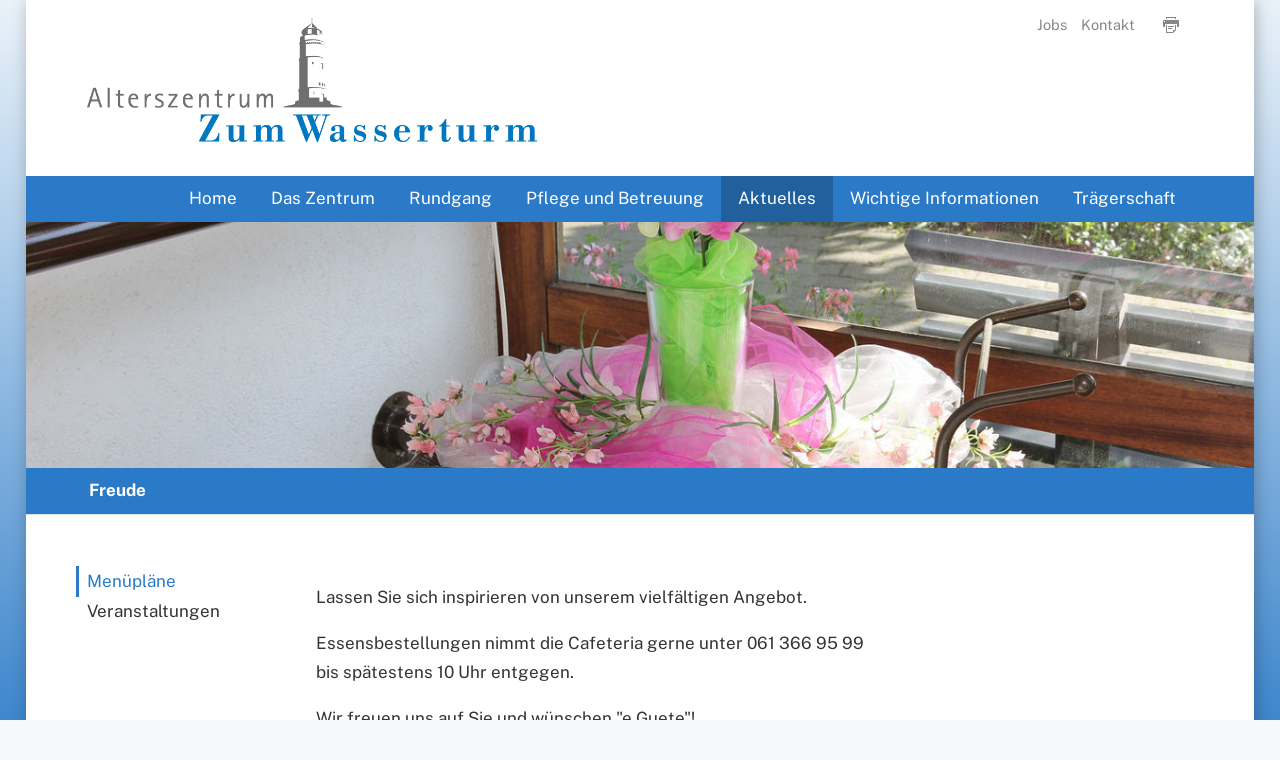

--- FILE ---
content_type: text/html;charset=UTF-8
request_url: https://www.bz-zumwasserturm.ch/Aktuelles/Menueplaene/P2uR0/
body_size: 4845
content:


		
			<!DOCTYPE html>
<!--[if lt IE 7]>      <html lang="de" class="no-js lt-ie9 lt-ie8 lt-ie7"> <![endif]-->
<!--[if IE 7]>         <html lang="de" class="no-js lt-ie9 lt-ie8"> <![endif]-->
<!--[if IE 8]>         <html lang="de" class="no-js lt-ie9"> <![endif]-->
<!--[if gt IE 8]><!--> <html lang="de" class="no-js"> <!--<![endif]-->
<head>
	<meta charset="utf-8">
	<meta http-equiv="X-UA-Compatible" content="IE=edge">
	<meta name="viewport" content="width=device-width, initial-scale=1">
	<meta name="generator" content="sitesystem, https://www.sitesystem.ch" />
	<meta name="author" content="powered by sitesystem, https://www.sitesystem.ch | created by webways ag, basel, https://www.webways.ch, info@webways.ch" />
	<meta name="description" content="Das Alterszentrum Zum Wasserturm stellt sich vor und informiert Sie über seine Leistungen, Anlässe, offene Stellen und vieles mehr" />
	<meta name="keywords" content="Altersheime, Pflegeheime, Alters- und Pflegeheime, Betagtenzentrum zum Wasserturm, Basel" />

	

	
	
				<script
				src="/sxsentry/assets/7.60.0/bundle.es5.min.js"
				crossorigin="anonymous"
				></script>

				<script>
					Sentry.init({
						dsn: "https://af5bbca754ef49f8b30f77848c0160bd@error.webways.ch/3",
						// this assumes your build process replaces `process.env.npm_package_version` with a value
						// release: "webways-ag@1.0.0",
						environment: "online",
						// We recommend adjusting this value in production, or using tracesSampler
						// for finer control
						tracesSampleRate: 1.0
					});
				</script>
			

	<link rel="stylesheet" href="/assets/ch.bz-zumwasserturm2015/style.0d842774.css">

	
	
	
	

	

	
	<script src="/root/javascript/jquery-1.12.4.min.js"></script>

	<script src="/assets/ch.bz-zumwasserturm2015/build.73b763b2.js"></script>

	
	

	<title>Alterszentrum Zum Wasserturm - Aktuelles - Menüpläne</title>

		<script defer src="/javascript/plugins/cookieconsent-2.9.2/cookieconsent-hcBC50016D.js"></script>
		<link rel="stylesheet" href="/javascript/plugins/cookieconsent-2.9.2/src/cookieconsent-hcF50B590E.css" media="print" onload="this.media='all'">
		<link rel="stylesheet" href="/javascript/plugins/cookieconsent-2.9.2/src/cookieconsent-ww-overwrite-hc0ECDFCEE.css" media="print" onload="this.media='all'">
		<script defer src="/javascript/plugins/cookieconsent-2.9.2/cookieconsent-init.cfm?lang=de" type="text/javascript"></script><script defer src="/javascript/plugins/iframemanager.1.2.5/iframemanager-hcD5A6C142.js"></script><script defer src="/javascript/plugins/iframemanager.1.2.5/ww-iframemanager-hc6F867412.js"></script><link rel="stylesheet" href="/javascript/plugins/iframemanager.1.2.5/iframemanager-hcA982B122.css" media="print" onload="this.media='all'"><link rel="stylesheet" href="/javascript/plugins/iframemanager.1.2.5/iframemanager-ww-overwrite-hc61B8B747.css" media="print" onload="this.media='all'"><meta name="robots" content="all" /></head>
	<body class=" navtype-topleft ">
		<script>
			var url = document.location.protocol +"//"+ document.location.hostname + document.location.pathname;
		</script>
		<a href="#nav-top" class="responsive-nav-toggle-bar mm-slideout mm-fixed-top">
		<span class="responsive-nav-toggle lines-button arrow arrow-left" aria-label="Toggle Navigation">
			<span class="lines"></span>
		</span>
			<span class="page-title"></span>
	</a>
		<div class="page-wrap">

			<div class="stripe-top">
				<div class="container"></div>
			</div>

			
			<header role="banner">
				<div class="container">
					<div class="meta-functions-container">
						
						<section class="page-functions">
							<ul>
								
								
								
								
								
								
									<li><a class="printversion" href="javascript:window.print()"><svg class="icon ui icon-print"><use xlink:href="#ui-_-print"></use></svg></a></li>
								
								
								
							</ul>
						</section>
						<nav class="nav-meta">
		<ul id="metanav"><li class="first">
					


	
	
	<a href="&#x2f;Jobs&#x2f;PDQmm&#x2f;" class="">




	
	
	Jobs</a>


				</li><li class="last">
					


	
	
	<a href="&#x2f;Kontakt&#x2f;PuYtn&#x2f;" class="">




	
	
	Kontakt</a>


				</li></ul>
	</nav>

					</div>

					
						<div class="logo">
							<a href="/"><img class="logo" src="/img/helsinki/ch.bz-zumwasserturm2015/logo-hcCF0D38FE.png" alt="Logo Wasserturm" /></a>
						</div>
					
					
					
				</div>
			</header>

			
			
				<nav id="nav-top" class="nav-top nav-main nav-auto-hide" role="navigation">
					<div class="container">
						<div class="nav-top-wrapper"><ul >
		
		
			<li >
			


	
	
	<a href="&#x2f;" class="level1&#x20;first">




	
	
	Home</a>




			
			
				</li>
			

			
			
		
			<li >
			


	
	
	<a href="&#x2f;Das-Zentrum&#x2f;Pisnf&#x2f;" class="level1&#x20;haschilds">




	
	
	Das Zentrum</a>




			
			
				
					
						<div class="dropdown-container repeat-for-touch-devices">
							<ul class="masonry">
					
					
				
			

			
			
		
			<li >
			


	
	
	<a href="&#x2f;Das-Zentrum&#x2f;Unser-Team&#x2f;PnqNj&#x2f;" class="level2">




	
	
	Unser Team</a>




			
			
				</li>
			

			
			
		
			<li >
			


	
	
	<a href="&#x2f;Das-Zentrum&#x2f;Leitbild&#x2f;PP3Ul&#x2f;" class="level2">




	
	
	Leitbild</a>




			
			
				</li>
			

			
			
		
			<li >
			


	
	
	<a href="&#x2f;Das-Zentrum&#x2f;Lage-und-Ortsplan&#x2f;PqXqp&#x2f;" class="level2&#x20;last">




	
	
	Lage und Ortsplan</a>




			
			
				</li>
			

			
			
				
					</ul></div></li>
					
				
			
		
			<li >
			


	
	
	<a href="&#x2f;Rundgang&#x2f;PzGtw&#x2f;" class="level1&#x20;haschilds">




	
	
	Rundgang</a>




			
			
				
					
						<div class="dropdown-container repeat-for-touch-devices">
							<ul class="masonry">
					
					
				
			

			
			
		
			<li >
			


	
	
	<a href="&#x2f;Rundgang&#x2f;Zimmer&#x2f;PUUbm&#x2f;" class="level2">




	
	
	Zimmer</a>




			
			
				</li>
			

			
			
		
			<li >
			


	
	
	<a href="&#x2f;Rundgang&#x2f;Alterswohnungen&#x2f;PVREY&#x2f;" class="level2">




	
	
	Alterswohnungen</a>




			
			
				</li>
			

			
			
		
			<li >
			


	
	
	<a href="&#x2f;Rundgang&#x2f;Ferienwohnung&#x2f;P5cnX&#x2f;" class="level2">




	
	
	Ferienwohnung</a>




			
			
				</li>
			

			
			
		
			<li >
			


	
	
	<a href="&#x2f;Rundgang&#x2f;Saal&#x2f;PmPeW&#x2f;" class="level2">




	
	
	Saal</a>




			
			
				</li>
			

			
			
		
			<li >
			


	
	
	<a href="&#x2f;Rundgang&#x2f;Weitere-Raeumlichkeiten&#x2f;Pub5w&#x2f;" class="level2&#x20;last">




	
	
	Weitere Räumlichkeiten</a>




			
			
				</li>
			

			
			
				
					</ul></div></li>
					
				
			
		
			<li >
			


	
	
	<a href="&#x2f;Pflege-und-Betreuung&#x2f;PgPUA&#x2f;" class="level1&#x20;haschilds">




	
	
	Pflege und Betreuung</a>




			
			
				
					
						<div class="dropdown-container repeat-for-touch-devices">
							<ul class="masonry">
					
					
				
			

			
			
		
			<li >
			


	
	
	<a href="&#x2f;Pflege-und-Betreuung&#x2f;Wohlbefinden&#x2f;P5uxp&#x2f;" class="level2">




	
	
	Wohlbefinden</a>




			
			
				</li>
			

			
			
		
			<li >
			


	
	
	<a href="&#x2f;Pflege-und-Betreuung&#x2f;Alltagsgestaltung&#x2f;PVKpe&#x2f;" class="level2">




	
	
	Alltagsgestaltung</a>




			
			
				</li>
			

			
			
		
			<li >
			


	
	
	<a href="&#x2f;Pflege-und-Betreuung&#x2f;Gottesdienst-Seelsorge&#x2f;PSYow&#x2f;" class="level2&#x20;last">




	
	
	Gottesdienst / Seelsorge</a>




			
			
				</li>
			

			
			
				
					</ul></div></li>
					
				
			
		
			<li >
			


	
	
	<a href="&#x2f;Aktuelles&#x2f;PjgCK&#x2f;" class="level1&#x20;active&#x20;haschilds&#x20;open">




	
	
	Aktuelles</a>




			
			
				
					
						<div class="dropdown-container repeat-for-touch-devices">
							<ul class="masonry">
					
					
				
			

			
			
		
			<li >
			


	
	
	<a href="&#x2f;Aktuelles&#x2f;Menueplaene&#x2f;P2uR0&#x2f;" class="level2&#x20;active&#x20;current">




	
	
	Menüpläne</a>




			
			
				</li>
			

			
			
		
			<li >
			


	
	
	<a href="&#x2f;Aktuelles&#x2f;Veranstaltungen&#x2f;Pe6gE&#x2f;" class="level2&#x20;last">




	
	
	Veranstaltungen</a>




			
			
				</li>
			

			
			
				
					</ul></div></li>
					
				
			
		
			<li >
			


	
	
	<a href="&#x2f;Wichtige-Informationen&#x2f;PRmNV&#x2f;" class="level1&#x20;haschilds">




	
	
	Wichtige Informationen</a>




			
			
				
					
						<div class="dropdown-container repeat-for-touch-devices">
							<ul class="masonry">
					
					
				
			

			
			
		
			<li >
			


	
	
	<a href="&#x2f;Wichtige-Informationen&#x2f;Gut-zu-wissen&#x2f;PP48P&#x2f;" class="level2">




	
	
	Gut zu wissen</a>




			
			
				</li>
			

			
			
		
			<li >
			


	
	
	<a href="&#x2f;Wichtige-Informationen&#x2f;Kosten-eines-Heimaufenthaltes&#x2f;PEs9M&#x2f;" class="level2&#x20;last">




	
	
	Kosten eines Heimaufenthaltes</a>




			
			
				</li>
			

			
			
				
					</ul></div></li>
					
				
			
		
			<li >
			


	
	
	<a href="&#x2f;Traegerschaft&#x2f;PZIAQ&#x2f;" class="level1&#x20;haschilds">




	
	
	Trägerschaft</a>




			
			
				
					
						<div class="dropdown-container repeat-for-touch-devices">
							<ul class="masonry">
					
					
				
			

			
			
		
			<li >
			


	
	
	<a href="&#x2f;Traegerschaft&#x2f;Vorstand&#x2f;P444J&#x2f;" class="level2">




	
	
	Vorstand</a>




			
			
				</li>
			

			
			
		
			<li >
			


	
	
	<a href="&#x2f;Traegerschaft&#x2f;Informationen&#x2f;PaveB&#x2f;" class="level2&#x20;haschilds">




	
	
	Informationen</a>




			
			
				
					<ul>
					
				
			

			
			
		
			<li >
			


	
	
	<a href="&#x2f;Traegerschaft&#x2f;Informationen&#x2f;Archiv&#x2f;Puefh&#x2f;" class="level3&#x20;single">




	
	
	Archiv</a>




			
			
				</li>
			

			
			
				
					</ul></li>
					
				
			
		
		
		</ul></div></li>

		
		
			
				
				
					<li class="Spacer meta">
						


	
	
	<a href="&#x2f;Jobs&#x2f;PDQmm&#x2f;" class="">




	
	
	Jobs</a>


					</li>
				
					<li class="meta">
						


	
	
	<a href="&#x2f;Kontakt&#x2f;PuYtn&#x2f;" class="">




	
	
	Kontakt</a>


					</li>
				
			
		

		
		
			</ul></div>
					</div>
				</nav>
			

			
			<div class="top-content">
				<div class="container">
					<figure>
				<div class="top-content-image-container" >
					<img class="lazyload" id="layoutimage" src="data:image/svg+xml;charset=utf-8,%3Csvg xmlns%3D'http%3A%2F%2Fwww.w3.org%2F2000%2Fsvg' viewBox%3D'0 0 2500 500'%2F%3E" data-src="/upload/C9D06241F8/14C03B2EBE/D65C2AB4AE.jpg" data-srcset="/upload/shadow/C9D06241F8/14C03B2EBE/D65C2AB4AE-w-2500.jpg 2500w,/upload/shadow/C9D06241F8/14C03B2EBE/D65C2AB4AE-w-2200.jpg 2200w,/upload/shadow/C9D06241F8/14C03B2EBE/D65C2AB4AE-w-1900.jpg 1900w,/upload/shadow/C9D06241F8/14C03B2EBE/D65C2AB4AE-w-1600.jpg 1600w,/upload/shadow/C9D06241F8/14C03B2EBE/D65C2AB4AE-w-1300.jpg 1300w,/upload/shadow/C9D06241F8/14C03B2EBE/D65C2AB4AE-w-1000.jpg 1000w,/upload/shadow/C9D06241F8/14C03B2EBE/D65C2AB4AE-w-700.jpg 700w,/upload/shadow/C9D06241F8/14C03B2EBE/D65C2AB4AE-w-400.jpg 400w" width="2500" height="500" alt="" title="" />
				</div>
				<figcaption class="caption">
					<div class="container">
						<div class="caption-inner"><div class="caption-text"><p>Freude</p></div></div>
					</div>
				</figcaption>
			</figure>
				</div>
			</div>

			
			

			<div class="main" role="main" id="pagecontent">
				<div class="container">
					
					
						
							<nav class="nav-left" role="navigation">
								<ul class="x">
			

			
				<li>
				


	
	
	<a href="&#x2f;Aktuelles&#x2f;Menueplaene&#x2f;P2uR0&#x2f;" class="level2&#x20;active&#x20;current&#x20;first">




	
	
	Menüpläne</a>



				
				
					</li>
				

				
				
			
				<li>
				


	
	
	<a href="&#x2f;Aktuelles&#x2f;Veranstaltungen&#x2f;Pe6gE&#x2f;" class="level2&#x20;last">




	
	
	Veranstaltungen</a>



				
				
					</li>
				

				
				
			
			
			

			
			

			
			
				</ul>
							</nav>
							
						
						
						
							
								<div class="main-content-container" id="rs-pagecontent">
									<article class="pagecontent">
					
					
					
					
					
					
					
					
						<p>Lassen Sie sich inspirieren von unserem vielfältigen Angebot.</p>  <p>Essensbestellungen nimmt die Cafeteria gerne unter 061 366 95 99 bis spätestens 10 Uhr entgegen.</p>  <p>Wir freuen uns auf Sie und wünschen &quot;e Guete&quot;!</p>  <p><!--EndFragment--></p>
					
				</article>
			
	<article class="module filemanagement contentfile list">
		
		<h3 class="cat">Downloads</h3>
		<ul>
			
				
				
				
					
					
					

					<li class="odd">
						
							<a href="&#x2f;files&#x2f;0GHDU36&#x2f;menueplan_woche_04.pdf" target="_blank" title=" (pdf)">
						
							<div class="file-title">
								
								<span class="file"><svg class="icon ui doc icon-pdf"><use xlink:href="#ui-_-doc-_-pdf"></use></svg></span>
								Menüplan Woche 04

								
								
								


								
								<span class="size">(120&nbsp;KB)</span>

								

								
								
							</div>
						
							</a>
						
					</li>
				

			
				
				
				
					
					
					

					<li class="even"">
						
							<a href="&#x2f;files&#x2f;OLBUGDO&#x2f;menueplan_woche_05.pdf" target="_blank" title=" (pdf)">
						
							<div class="file-title">
								
								<span class="file"><svg class="icon ui doc icon-pdf"><use xlink:href="#ui-_-doc-_-pdf"></use></svg></span>
								Menüplan Woche 05

								
								
								


								
								<span class="size">(123&nbsp;KB)</span>

								

								
								
							</div>
						
							</a>
						
					</li>
				

			
		</ul>
	</article>
								</div>
							
						
						<aside>
							
							
								
							
						</aside>
					</div>
				</div>
				<footer class="site-footer" role="contentinfo">
		<div class="container">
			<div class="footer-inner">
				
					<div class="address">
						<h3 class="hidden">Kontaktadresse</h3><p><strong>Alterszentrum Zum Wasserturm</strong><br /> Giornicostrasse 144, 4059 Basel</p>  <p>Telefon 061 361 20 30, <a href="javascript:antiSpamMail.linkDecrypt('nbjmup;jogpAc{.{vnxbttfsuvsn/di','');">info<script type='text/javascript'>antiSpamMail.obscureAddMid();</script>bz-zumwasserturm.ch</a></p>  <p>&nbsp;</p>
					</div>
				
				
				
				
				
				
				

				<div class="poweredby">
					<span class="cookiesettings"><a href="javascript:cc.showSettings();">Cookie-Einstellungen</a></span><span class="poweredby">powered by <a href="https://www.sitesystem.ch" target="_blank">sitesystem<sup><small>&reg;</small></sup></a></span>
				</div>
			</div>
			<div id="view-options">
				<a href="#" id="view-full" class="view-mode-switch">Zur Normalansicht wechseln</a>
				<a href="#" id="view-responsive" class="view-mode-switch">Zur Mobile-Ansicht wechseln</a>
			</div>
		</div>
	</footer>
			</div>
			
			
			

			<svg style="display:none;"><?xml version="1.0" encoding="utf-8"?> <g
<!-- Generated by Layerhero SVG Exporter: http://www.layerhero.com/photoshop-svg-exporter -->
<!DOCTYPE svg PUBLIC "-//W3C//DTD SVG 1.1//EN" "http://www.w3.org/Graphics/SVG/1.1/DTD/svg11.dtd">
<svg id="ui-_-doc-_-pdf" version="1.1" baseProfile="full" xmlns="http://www.w3.org/2000/svg" xmlns:xlink="http://www.w3.org/1999/xlink" xmlns:ev="http://www.w3.org/2001/xml-events" width="22" height="24" viewBox="0 0 22 24">
<g><path fill-rule="evenodd"  fill="rgb( 247, 136, 110 )"
 d="M20.000,24.000 C20.000,24.000 2.000,24.000 2.000,24.000 C0.895,24.000 -0.000,23.105 -0.000,22.000 C-0.000,22.000 -0.000,2.000 -0.000,2.000 C-0.000,0.895 0.895,-0.000 2.000,-0.000 C2.000,-0.000 20.000,-0.000 20.000,-0.000 C21.105,-0.000 22.000,0.895 22.000,2.000 C22.000,2.000 22.000,22.000 22.000,22.000 C22.000,23.105 21.105,24.000 20.000,24.000 ZM20.000,2.000 C20.000,2.000 2.000,2.000 2.000,2.000 C2.000,2.000 2.000,22.000 2.000,22.000 C2.000,22.000 20.000,22.000 20.000,22.000 C20.000,22.000 20.000,2.000 20.000,2.000 ZM6.000,9.000 C7.105,9.000 8.000,9.895 8.000,11.000 C8.000,12.105 7.105,13.000 6.000,13.000 C5.133,13.000 5.012,13.000 5.000,13.000 C5.000,13.000 5.000,15.000 5.000,15.000 C5.000,15.000 4.000,15.000 4.000,15.000 C4.000,15.000 4.000,9.000 4.000,9.000 C4.000,9.000 5.000,9.000 5.000,9.000 C5.000,9.000 4.895,9.000 6.000,9.000 ZM5.000,12.000 C5.000,12.000 5.448,12.000 6.000,12.000 C6.552,12.000 7.000,11.552 7.000,11.000 C7.000,10.448 6.552,10.000 6.000,10.000 C5.448,10.000 5.000,10.000 5.000,10.000 C5.000,10.000 5.000,12.000 5.000,12.000 ZM11.000,9.000 C12.105,9.000 13.000,9.895 13.000,11.000 C13.000,11.000 13.000,13.000 13.000,13.000 C13.000,14.105 12.105,15.000 11.000,15.000 C9.895,15.000 10.000,15.000 10.000,15.000 C10.000,15.000 9.000,15.000 9.000,15.000 C9.000,15.000 9.000,9.000 9.000,9.000 C9.000,9.000 10.000,9.000 10.000,9.000 C10.000,9.000 9.895,9.000 11.000,9.000 ZM10.000,14.000 C10.000,14.000 10.448,14.000 11.000,14.000 C11.552,14.000 12.000,13.552 12.000,13.000 C12.000,13.000 12.000,11.000 12.000,11.000 C12.000,10.448 11.552,10.000 11.000,10.000 C10.448,10.000 10.000,10.000 10.000,10.000 C10.000,10.000 10.000,14.000 10.000,14.000 ZM18.000,10.000 C18.000,10.000 15.000,10.000 15.000,10.000 C15.000,10.000 15.000,11.000 15.000,11.000 C15.000,11.000 17.000,11.000 17.000,11.000 C17.000,11.000 17.000,12.000 17.000,12.000 C17.000,12.000 15.000,12.000 15.000,12.000 C15.000,12.000 15.000,15.000 15.000,15.000 C15.000,15.000 14.000,15.000 14.000,15.000 C14.000,15.000 14.000,9.000 14.000,9.000 C14.000,9.000 18.000,9.000 18.000,9.000 C18.000,9.000 18.000,10.000 18.000,10.000 Z"/>
</g></svg>
<?xml version="1.0" encoding="utf-8"?> <!-- Generated by Layerhero SVG Exporter: http://www.layerhero.com/photoshop-svg-exporter --><!DOCTYPE svg PUBLIC "-//W3C//DTD SVG 1.1//EN" "http://www.w3.org/Graphics/SVG/1.1/DTD/svg11.dtd"><svg id="ui-_-print" version="1.1" baseProfile="full" xmlns="http://www.w3.org/2000/svg" xmlns:xlink="http://www.w3.org/1999/xlink" xmlns:ev="http://www.w3.org/2001/xml-events" width="16" height="16" viewBox="0 0 16 16"><g transform="scale(1)" ><path fill-rule="evenodd" d="M15.000,10.000 C15.000,10.000 14.000,10.000 14.000,10.000 C14.000,10.000 14.000,7.000 14.000,7.000 C14.000,7.000 2.000,7.000 2.000,7.000 C2.000,7.000 2.000,10.000 2.000,10.000 C2.000,10.000 1.000,10.000 1.000,10.000 C0.448,10.000 -0.000,9.552 -0.000,9.000 C-0.000,9.000 -0.000,4.000 -0.000,4.000 C-0.000,3.447 0.448,3.000 1.000,3.000 C1.000,3.000 15.000,3.000 15.000,3.000 C15.553,3.000 16.000,3.447 16.000,4.000 C16.000,4.000 16.000,9.000 16.000,9.000 C16.000,9.552 15.552,10.000 15.000,10.000 ZM2.000,4.000 C2.000,4.000 1.000,4.000 1.000,4.000 C1.000,4.000 1.000,5.000 1.000,5.000 C1.000,5.000 2.000,5.000 2.000,5.000 C2.000,5.000 2.000,4.000 2.000,4.000 ZM12.000,1.000 C12.000,1.000 4.000,1.000 4.000,1.000 C4.000,1.000 4.000,2.000 4.000,2.000 C4.000,2.000 3.000,2.000 3.000,2.000 C3.000,2.000 3.000,-0.000 3.000,-0.000 C3.000,-0.000 13.000,-0.000 13.000,-0.000 C13.000,-0.000 13.000,2.000 13.000,2.000 C13.000,2.000 12.000,2.000 12.000,2.000 C12.000,2.000 12.000,1.000 12.000,1.000 ZM5.000,12.000 C5.000,12.000 5.000,11.000 5.000,11.000 C5.000,11.000 9.000,11.000 9.000,11.000 C9.000,11.000 9.000,12.000 9.000,12.000 C9.000,12.000 5.000,12.000 5.000,12.000 ZM5.000,9.000 C5.000,9.000 11.000,9.000 11.000,9.000 C11.000,9.000 11.000,10.000 11.000,10.000 C11.000,10.000 5.000,10.000 5.000,10.000 C5.000,10.000 5.000,9.000 5.000,9.000 ZM4.000,15.000 C4.000,15.000 10.000,15.000 10.000,15.000 C10.000,15.000 10.000,13.000 10.000,13.000 C10.000,13.000 12.000,13.000 12.000,13.000 C12.000,13.000 12.000,8.000 12.000,8.000 C12.000,8.000 13.000,8.000 13.000,8.000 C13.000,8.000 13.000,13.000 13.000,13.000 C13.000,13.000 10.000,16.000 10.000,16.000 C10.000,16.000 3.000,16.000 3.000,16.000 C3.000,16.000 3.000,8.000 3.000,8.000 C3.000,8.000 4.000,8.000 4.000,8.000 C4.000,8.000 4.000,15.000 4.000,15.000 Z"/></g></svg></svg>
		</body>
		</html>
		
		
		

		
	

	

--- FILE ---
content_type: text/css
request_url: https://www.bz-zumwasserturm.ch/assets/ch.bz-zumwasserturm2015/style.0d842774.css
body_size: 49415
content:
/*! HTML5 Boilerplate v4.3.0 | MIT License | http://h5bp.com/ */html,button,input,select,textarea{color:#222}html{font-size:1em;line-height:1.4}::-moz-selection{background:#b3d4fc;text-shadow:none}::selection{background:#b3d4fc;text-shadow:none}hr{display:block;height:1px;border:0;border-top:1px solid #ccc;margin:1em 0;padding:0}audio,canvas,img,video{vertical-align:middle}fieldset{border:0;margin:0;padding:0}textarea{resize:vertical}.browsehappy{margin:.2em 0;background:#ccc;color:#000;padding:.2em 0}.ir{background-color:transparent;border:0;overflow:hidden;*text-indent:-9999px}.ir:before{content:"";display:block;width:0;height:150%}.hidden{display:none !important;visibility:hidden}.visuallyhidden{border:0;clip:rect(0 0 0 0);height:1px;margin:-1px;overflow:hidden;padding:0;position:absolute;width:1px}.visuallyhidden.focusable:active,.visuallyhidden.focusable:focus{clip:auto;height:auto;margin:0;overflow:visible;position:static;width:auto}.invisible{visibility:hidden}@media print,(-o-min-device-pixel-ratio:1.25),(-webkit-min-device-pixel-ratio:1.25),(min-resolution:120dpi){}@media print{*{background:transparent !important;color:#000 !important;box-shadow:none !important;text-shadow:none !important}a,a:visited{text-decoration:underline}a[href]:after{content:" (" attr(href) ")"}abbr[title]:after{content:" (" attr(title) ")"}.ir a:after,a[href^="javascript:"]:after,a[href^="#"]:after{content:""}pre,blockquote{border:1px solid #999;page-break-inside:avoid}thead{display:table-header-group}tr,img{page-break-inside:avoid}img{max-width:100% !important}@page{margin:.5cm}p,h2,h3{orphans:3;widows:3}h2,h3{page-break-after:avoid}}/*! normalize.css v1.1.3 | MIT License | git.io/normalize */article,aside,details,figcaption,figure,footer,header,hgroup,.main,nav,section,summary{display:block}audio,canvas,video{display:inline-block;*display:inline;*zoom:1}audio:not([controls]){display:none;height:0}[hidden]{display:none}html{font-size:100%;-ms-text-size-adjust:100%;-webkit-text-size-adjust:100%}html,button,input,select,textarea{font-family:sans-serif}body{margin:0}a:focus{outline:thin dotted}a:active,a:hover{outline:0}h1{font-size:2em;margin:.67em 0}h2{font-size:1.5em;margin:.83em 0}h3{font-size:1.17em;margin:1em 0}h4{font-size:1em;margin:1.33em 0}h5{font-size:.83em;margin:1.67em 0}h6{font-size:.67em;margin:2.33em 0}abbr[title]{border-bottom:1px dotted}b,strong{font-weight:bold}blockquote{margin:1em 40px}dfn{font-style:italic}hr{-moz-box-sizing:content-box;box-sizing:content-box;height:0}mark{background:#ff0;color:#000}p,pre{margin:1em 0}code,kbd,pre,samp{font-family:monospace, serif;_font-family:'courier new',monospace;font-size:1em}pre{white-space:pre;white-space:pre-wrap;word-wrap:break-word}q{quotes:none}q:before,q:after{content:'';content:none}small{font-size:80%}sub,sup{font-size:75%;line-height:0;position:relative;vertical-align:baseline}sup{top:-0.5em}sub{bottom:-0.25em}dl,menu,ol,ul{margin:1em 0}dd{margin:0 0 0 40px}menu,ol,ul{padding:0 0 0 40px}nav ul,nav ol{list-style:none;list-style-image:none}img{border:0;-ms-interpolation-mode:bicubic}svg:not(:root){overflow:hidden}figure{margin:0}form{margin:0}fieldset{border:1px solid #c0c0c0;margin:0 2px;padding:.35em .625em .75em}legend{border:0;padding:0;white-space:normal;*margin-left:-7px}button,input,select,textarea{font-size:100%;margin:0;vertical-align:baseline;*vertical-align:middle}button,input{line-height:normal}button,select{text-transform:none}button,html input[type="button"],input[type="reset"],input[type="submit"]{-webkit-appearance:button;cursor:pointer;*overflow:visible}button[disabled],html input[disabled]{cursor:default}input[type="checkbox"],input[type="radio"]{box-sizing:border-box;padding:0;*height:13px;*width:13px}input[type="search"]::-webkit-search-cancel-button,input[type="search"]::-webkit-search-decoration{-webkit-appearance:none}button::-moz-focus-inner,input::-moz-focus-inner{border:0;padding:0}textarea{overflow:auto;vertical-align:top}table{border-collapse:collapse;border-spacing:0}.clearfix:after{content:"";display:table;clear:both}.layout-switch{position:fixed;right:1em;z-index:10000}@media print{@page{margin:2cm 2cm}a[href]:after{content:none !important}img,.list article{page-break-inside:avoid}body{padding:0 !important;font-size:11px !important}#mm-nav-top,.responsive-nav-toggle-bar,.top-content,#view-options,#scrollUp,.general-number{display:none !important}.logo{margin-bottom:3em !important}.main-container{margin-bottom:0 !important}.main-container:after{content:"";display:table;clear:both}.site-footer{position:relative !important;margin-top:3em !important;padding-top:3em !important}}.mm-menu.mm-horizontal>.mm-panel{-webkit-transition:-webkit-transform .4s ease;transition:transform .4s ease}.mm-menu .mm-hidden{display:none}.mm-wrapper{overflow-x:hidden;position:relative}.mm-menu,.mm-menu>.mm-panel{width:100%;height:100%;position:absolute;left:0;top:0;z-index:0}.mm-menu{background:inherit;display:block;overflow:hidden;padding:0}.mm-menu>.mm-panel{background:inherit;-webkit-overflow-scrolling:touch;overflow:scroll;overflow-x:hidden;overflow-y:auto;box-sizing:border-box;padding:20px;-webkit-transform:translate(100%, 0);-moz-transform:translate(100%, 0);-ms-transform:translate(100%, 0);-o-transform:translate(100%, 0);transform:translate(100%, 0)}.mm-menu>.mm-panel.mm-opened{-webkit-transform:translate(0%, 0);-moz-transform:translate(0%, 0);-ms-transform:translate(0%, 0);-o-transform:translate(0%, 0);transform:translate(0%, 0)}.mm-menu>.mm-panel.mm-subopened{-webkit-transform:translate(-30%, 0);-moz-transform:translate(-30%, 0);-ms-transform:translate(-30%, 0);-o-transform:translate(-30%, 0);transform:translate(-30%, 0)}.mm-menu>.mm-panel.mm-highest{z-index:1}.mm-menu .mm-list{padding:20px 0}.mm-menu>.mm-list{padding-bottom:0}.mm-menu>.mm-list:after{content:'';display:block;height:40px}.mm-panel>.mm-list{margin-left:-20px;margin-right:-20px}.mm-panel>.mm-list:first-child{padding-top:0}.mm-list,.mm-list>li{list-style:none;display:block;padding:0;margin:0}.mm-list{font:inherit;font-size:14px}.mm-list a,.mm-list a:hover{text-decoration:none}.mm-list>li{position:relative}.mm-list>li>a,.mm-list>li>span{text-overflow:ellipsis;white-space:nowrap;overflow:hidden;color:inherit;line-height:20px;display:block;padding:10px 10px 10px 20px;margin:0}.mm-list>li:not(.mm-subtitle):not(.mm-label):not(.mm-search):not(.mm-noresults):after{content:'';border-bottom-width:1px;border-bottom-style:solid;display:block;width:100%;position:absolute;bottom:0;left:0}.mm-list>li:not(.mm-subtitle):not(.mm-label):not(.mm-search):not(.mm-noresults):after{width:auto;position:relative;left:auto}.mm-list a.mm-subopen{background:rgba(3,2,1,0);width:40px;height:100%;padding:0;position:absolute;right:0;top:0;z-index:2}.mm-list a.mm-subopen:before{content:'';border-left-width:1px;border-left-style:solid;display:block;height:100%;position:absolute;left:0;top:0}.mm-list a.mm-subopen.mm-fullsubopen{width:100%}.mm-list a.mm-subopen.mm-fullsubopen:before{border-left:none}.mm-list a.mm-subopen+a,.mm-list a.mm-subopen+span{padding-right:5px;margin-right:40px}.mm-list>li.mm-selected>a.mm-subopen{background:transparent}.mm-list>li.mm-selected>a.mm-fullsubopen+a,.mm-list>li.mm-selected>a.mm-fullsubopen+span{padding-right:45px;margin-right:0}.mm-list a.mm-subclose{text-indent:20px;padding-top:30px;margin-top:-20px}.mm-list>li.mm-label{text-overflow:ellipsis;white-space:nowrap;overflow:hidden;font-size:10px;text-transform:uppercase;text-indent:20px;line-height:25px;padding-right:5px}.mm-list>li.mm-spacer{padding-top:40px}.mm-list>li.mm-spacer.mm-label{padding-top:25px}.mm-list a.mm-subopen:after,.mm-list a.mm-subclose:before{content:'';border:2px solid transparent;display:inline-block;width:7px;height:7px;-webkit-transform:rotate(-45deg);-moz-transform:rotate(-45deg);-ms-transform:rotate(-45deg);-o-transform:rotate(-45deg);transform:rotate(-45deg);margin-bottom:-5px;position:absolute;bottom:50%}.mm-list a.mm-subopen:after{border-top:none;border-left:none;right:18px}.mm-list a.mm-subclose:before{border-right:none;border-bottom:none;margin-bottom:-15px;left:22px}.mm-menu.mm-vertical .mm-list .mm-panel{display:none;padding:10px 0 10px 10px}.mm-menu.mm-vertical .mm-list .mm-panel li:last-child:after{border-color:transparent}.mm-menu.mm-vertical .mm-list li.mm-opened>.mm-panel{display:block}.mm-menu.mm-vertical .mm-list>li>a.mm-subopen{height:40px}.mm-menu.mm-vertical .mm-list>li>a.mm-subopen:after{top:16px;bottom:auto}.mm-menu.mm-vertical .mm-list>li.mm-opened>a.mm-subopen:after{-webkit-transform:rotate(45deg);-moz-transform:rotate(45deg);-ms-transform:rotate(45deg);-o-transform:rotate(45deg);transform:rotate(45deg)}.mm-menu.mm-vertical .mm-list>li.mm-label>a.mm-subopen{height:25px}html.mm-opened .mm-page{box-shadow:0 0 20px rgba(0,0,0,0.5)}.mm-menu{background:#2a7ac7;color:rgba(255,255,255,0.9)}.mm-menu a:visited,.mm-menu a:hover,.mm-menu a:active{color:rgba(255,255,255,0.9) !important}.mm-menu .mm-list>li:after{border-color:rgba(255,255,255,0.2)}.mm-menu .mm-list>li>a.mm-subclose{background:rgba(0,0,0,0.2);color:rgba(255,255,255,0.3)}.mm-menu .mm-list>li>a.mm-subopen:after,.mm-menu .mm-list>li>a.mm-subclose:before{border-color:rgba(255,255,255,0.8)}.mm-menu .mm-list>li>a.mm-subopen:before{border-color:rgba(255,255,255,0.2)}.mm-menu .mm-list>li.mm-selected>a:not(.mm-subopen),.mm-menu .mm-list>li.mm-selected>span{background:rgba(255,255,255,0.1)}.mm-menu .mm-list>li.mm-label{background:rgba(255,255,255,0.05)}.mm-menu.mm-vertical .mm-list li.mm-opened>a.mm-subopen,.mm-menu.mm-vertical .mm-list li.mm-opened>ul{background:rgba(255,255,255,0.05)}.mm-page{box-sizing:border-box;position:relative}.mm-slideout{-webkit-transition:-webkit-transform .4s ease;-ms-transition:-ms-transform .4s ease;transition:transform .4s ease}html.mm-opened{overflow:hidden;position:relative}html.mm-opened body{overflow:hidden}html.mm-background .mm-page{background:inherit}#mm-blocker{background:rgba(3,2,1,0);display:none;width:100%;height:100%;position:fixed;top:0;left:0;z-index:999999}html.mm-opened #mm-blocker,html.mm-blocking #mm-blocker{display:block}.mm-menu.mm-offcanvas{display:none;position:fixed}.mm-menu.mm-current{display:block}.mm-menu{width:80%;min-width:140px;max-width:440px}html.mm-opening .mm-slideout{-webkit-transform:translateX(80%);-moz-transform:translateX(80%);-ms-transform:translateX(80%);-o-transform:translateX(80%);transform:translateX(80%)}@media all and (max-width:175px){html.mm-opening .mm-slideout{-webkit-transform:translateX(140px);-moz-transform:translateX(140px);-ms-transform:translateX(140px);-o-transform:translateX(140px);transform:translateX(140px)}}@media all and (min-width:550px){html.mm-opening .mm-slideout{-webkit-transform:translateX(440px);-moz-transform:translateX(440px);-ms-transform:translateX(440px);-o-transform:translateX(440px);transform:translateX(440px)}}.mm-buttonbar{border:1px solid transparent;border-radius:5px;text-align:center;line-height:20px;overflow:hidden;display:block;padding:0;margin:0;position:relative}.mm-buttonbar:after{content:'';display:block;clear:both}.mm-buttonbar>*{border-left:1px solid transparent;box-sizing:border-box;display:block;width:100%;height:100%;float:left;text-overflow:ellipsis;white-space:nowrap;overflow:hidden}.mm-buttonbar>a{text-decoration:none}.mm-buttonbar>input{position:absolute;left:-1000px;top:-1000px}.mm-buttonbar>input:checked+label{border-color:transparent  !important}.mm-buttonbar>*:first-child,.mm-buttonbar>input:first-child+*{border-left:none}.mm-buttonbar.mm-buttonbar-2>*{width:50%}.mm-buttonbar.mm-buttonbar-3>*{width:33.33%}.mm-buttonbar.mm-buttonbar-4>*{width:25%}.mm-buttonbar.mm-buttonbar-5>*{width:20%}.mm-header .mm-buttonbar{margin-top:20px;margin-left:-30px;margin-right:-30px}.mm-footer .mm-buttonbar{border:none;border-radius:none;line-height:40px;margin:-10px -10px 0 -20px}.mm-footer .mm-buttonbar>*{border-left:none}.mm-list>li>.mm-buttonbar{margin:10px 20px}.mm-menu .mm-buttonbar{border-color:rgba(255,255,255,0.6);background:#333333}.mm-menu .mm-buttonbar>*{border-color:rgba(255,255,255,0.6)}.mm-menu .mm-buttonbar>input:checked+label{background:rgba(255,255,255,0.6);color:#333333}em.mm-counter{font:inherit;font-size:14px;font-style:normal;text-indent:0;line-height:20px;display:block;margin-top:-10px;position:absolute;right:40px;top:50%}em.mm-counter+a.mm-subopen{padding-left:40px}em.mm-counter+a.mm-fullsubopen{padding-left:0}.mm-vertical em.mm-counter{top:12px;margin-top:0}.mm-nosubresults>em.mm-counter{display:none}.mm-menu em.mm-counter{color:rgba(255,255,255,0.5)}html.mm-opened.mm-dragging .mm-menu,html.mm-opened.mm-dragging .mm-page,html.mm-opened.mm-dragging .mm-fixed-top,html.mm-opened.mm-dragging .mm-fixed-bottom,html.mm-opened.mm-dragging #mm-blocker{-webkit-transition-duration:0s;-moz-transition-duration:0s;-ms-transition-duration:0s;-o-transition-duration:0s;transition-duration:0s}.mm-footer{background:inherit;border-top:1px solid transparent;text-align:center;line-height:20px;box-sizing:border-box;width:100%;height:40px;padding:10px 10px 0 20px;position:absolute;z-index:2;bottom:0;left:0}.mm-menu.mm-hasfooter>.mm-panel:after{height:80px}.mm-menu .mm-footer{border-color:rgba(0,0,0,0.15);color:rgba(255,255,255,0.3)}.mm-header{background:inherit;border-bottom:1px solid transparent;text-align:center;line-height:20px;box-sizing:border-box;width:100%;height:60px;padding:0 50px;position:absolute;z-index:2;top:0;left:0}.mm-header .mm-title,.mm-header .mm-prev,.mm-header .mm-next,.mm-header .mm-close{padding-top:30px}.mm-header .mm-title{text-overflow:ellipsis;white-space:nowrap;overflow:hidden;display:inline-block;width:100%;position:relative}.mm-header .mm-prev,.mm-header .mm-next,.mm-header .mm-close{text-decoration:none;display:block;box-sizing:border-box;min-width:10px;height:100%;position:absolute;top:0;z-index:1}.mm-header .mm-prev{padding-left:20px;padding-right:10px;left:0}.mm-header .mm-next,.mm-header .mm-close{padding-left:10px;padding-right:20px;right:0}.mm-header [href].mm-prev:before,.mm-header [href].mm-next:after{content:'';border:2px solid transparent;display:inline-block;width:7px;height:7px;-webkit-transform:rotate(-45deg);-moz-transform:rotate(-45deg);-ms-transform:rotate(-45deg);-o-transform:rotate(-45deg);transform:rotate(-45deg)}.mm-header [href].mm-prev:before{border-right:none;border-bottom:none;margin-left:2px;margin-right:5px}.mm-header [href].mm-next:after,.mm-header [href].mm-close:after{margin-left:5px;margin-right:-2px}.mm-header [href].mm-next:after{border-top:none;border-left:none}.mm-header [href].mm-close:after{content:'x'}.mm-menu.mm-hassearch .mm-header{height:50px;top:50px}.mm-menu.mm-hassearch .mm-header .mm-title,.mm-menu.mm-hassearch .mm-header .mm-prev,.mm-menu.mm-hassearch .mm-header .mm-next,.mm-menu.mm-hassearch .mm-header .mm-close{padding-top:20px}.mm-menu.mm-hasheader li.mm-subtitle{display:none}.mm-menu.mm-hasheader>.mm-panel{padding-top:80px}.mm-menu.mm-hasheader>.mm-panel.mm-list{padding-top:60px}.mm-menu.mm-hasheader>.mm-panel>.mm-list:first-child{margin-top:-20px}.mm-menu.mm-hasheader.mm-hassearch>.mm-panel{padding-top:120px}.mm-menu.mm-hasheader.mm-hassearch>.mm-panel.mm-list{padding-top:100px}.mm-menu .mm-header{border-color:rgba(255,255,255,0.2);color:rgba(255,255,255,0.9)}.mm-menu .mm-header .mm-prev:before,.mm-menu .mm-header .mm-next:after,.mm-menu .mm-header .mm-close:after{border-color:rgba(255,255,255,0.8)}.mm-list li.mm-label>span{text-overflow:ellipsis;white-space:nowrap;overflow:hidden;padding:0;line-height:25px}.mm-list li.mm-label.mm-opened a.mm-subopen:after{-webkit-transform:rotate(45deg);-moz-transform:rotate(45deg);-ms-transform:rotate(45deg);-o-transform:rotate(45deg);transform:rotate(45deg)}.mm-list li.mm-collapsed:not(.mm-uncollapsed){display:none}.mm-menu.mm-vertical .mm-list>li.mm-label>a.mm-subopen:after{top:8.5px}.mm-menu .mm-list li.mm-label>div>div{background:rgba(255,255,255,0.05)}.mm-search,.mm-search input{box-sizing:border-box}.mm-list>li.mm-search{padding:10px;margin-top:-20px}.mm-list>li.mm-subtitle+li.mm-search{margin-top:0}div.mm-panel>div.mm-search{padding:0 0 10px 0}.mm-menu.mm-hasheader .mm-list>li.mm-search{margin-top:0}.mm-menu>.mm-search{background:inherit;width:100%;position:absolute;top:0;left:0;z-index:2}.mm-search{padding:10px}.mm-search input{border:none;border-radius:30px;font:inherit;font-size:14px;line-height:30px;outline:none;display:block;width:100%;height:30px;margin:0;padding:0 10px}.mm-search input::-ms-clear{display:none}.mm-menu .mm-noresultsmsg{text-align:center;font-size:21px;display:none;padding:60px 0}.mm-menu .mm-noresultsmsg:after{border:none !important}.mm-noresults .mm-noresultsmsg{display:block}.mm-menu li.mm-nosubresults>a.mm-subopen{display:none}.mm-menu li.mm-nosubresults>a.mm-subopen+a,.mm-menu li.mm-nosubresults>a.mm-subopen+span{padding-right:10px}.mm-menu.mm-hassearch>.mm-panel{padding-top:70px}.mm-menu.mm-hassearch>.mm-panel>.mm-list:first-child{margin-top:-20px}.mm-menu.mm-hasheader>.mm-panel>div.mm-search:first-child{margin-top:-10px}.mm-menu.mm-hasheader>.mm-panel>div.mm-search:first-child+.mm-list{padding-top:0}.mm-menu .mm-search input{background:rgba(255,255,255,0.2);color:rgba(255,255,255,0.9)}.mm-menu .mm-noresultsmsg{color:rgba(255,255,255,0.3)}input.mm-toggle,input.mm-check{position:absolute;left:-10000px}label.mm-toggle,label.mm-check{margin:0;position:absolute;bottom:50%;z-index:2}label.mm-toggle:before,label.mm-check:before{content:'';display:block}label.mm-toggle{border-radius:30px;width:50px;height:30px;margin-bottom:-15px}label.mm-toggle:before{border-radius:30px;width:28px;height:28px;margin:1px}input.mm-toggle:checked~label.mm-toggle:before{float:right}label.mm-check{width:30px;height:30px;margin-bottom:-15px}label.mm-check:before{border-left:3px solid;border-bottom:3px solid;width:40%;height:20%;margin:25% 0 0 20%;opacity:.1;-webkit-transform:rotate(-45deg);-moz-transform:rotate(-45deg);-ms-transform:rotate(-45deg);-o-transform:rotate(-45deg);transform:rotate(-45deg)}input.mm-check:checked~label.mm-check:before{opacity:1}.mm-menu.mm-vertical .mm-list>li label.mm-toggle,.mm-menu.mm-vertical .mm-list>li label.mm-check{bottom:auto;margin-bottom:0}.mm-menu.mm-vertical .mm-list>li label.mm-toggle{top:5px}.mm-menu.mm-vertical .mm-list>li label.mm-check{top:5px}label.mm-toggle,label.mm-check{right:20px}label.mm-toggle+a,label.mm-toggle+span{margin-right:70px}label.mm-check+a,label.mm-check+span{margin-right:50px}a.mm-subopen+label.mm-toggle,a.mm-subopen+label.mm-check{right:50px}a.mm-subopen+label.mm-toggle+a,a.mm-subopen+label.mm-toggle+span{margin-right:100px}a.mm-subopen+label.mm-check+a,a.mm-subopen+label.mm-check+span{margin-right:80px}em.mm-counter+a.mm-subopen+label.mm-toggle,em.mm-counter+a.mm-subopen+label.mm-check{right:90px}em.mm-counter+a.mm-subopen+label.mm-toggle+a,em.mm-counter+a.mm-subopen+label.mm-toggle+span{margin-right:140px}em.mm-counter+a.mm-subopen+label.mm-check+a,em.mm-counter+a.mm-subopen+label.mm-check+span{margin-right:120px}.mm-menu label.mm-toggle{background:rgba(0,0,0,0.15)}.mm-menu label.mm-toggle:before{background:#333333}.mm-menu input.mm-toggle:checked~label.mm-toggle{background:#4bd963}.mm-menu label.mm-check:before{border-color:rgba(255,255,255,0.6)}html.mm-slide .mm-menu{-webkit-transition:-webkit-transform .4s ease;transition:transform .4s ease}html.mm-slide.mm-opened .mm-menu{-webkit-transform:translateX(-30%);-moz-transform:translateX(-30%);-ms-transform:translateX(-30%);-o-transform:translateX(-30%);transform:translateX(-30%)}html.mm-slide.mm-opening .mm-menu{-webkit-transform:translateX(0%);-moz-transform:translateX(0%);-ms-transform:translateX(0%);-o-transform:translateX(0%);transform:translateX(0%)}html.mm-slide.mm-right.mm-opened .mm-menu{-webkit-transform:translateX(30%);-moz-transform:translateX(30%);-ms-transform:translateX(30%);-o-transform:translateX(30%);transform:translateX(30%)}html.mm-slide.mm-right.mm-opening .mm-menu{-webkit-transform:translateX(0%);-moz-transform:translateX(0%);-ms-transform:translateX(0%);-o-transform:translateX(0%);transform:translateX(0%)}html.mm-slide.mm-top.mm-opened .mm-menu{-webkit-transform:translateY(-30%);-moz-transform:translateY(-30%);-ms-transform:translateY(-30%);-o-transform:translateY(-30%);transform:translateY(-30%)}html.mm-slide.mm-top.mm-opening .mm-menu{-webkit-transform:translateY(0%);-moz-transform:translateY(0%);-ms-transform:translateY(0%);-o-transform:translateY(0%);transform:translateY(0%)}html.mm-slide.mm-bottom.mm-opened .mm-menu{-webkit-transform:translateY(30%);-moz-transform:translateY(30%);-ms-transform:translateY(30%);-o-transform:translateY(30%);transform:translateY(30%)}html.mm-slide.mm-bottom.mm-opening .mm-menu{-webkit-transform:translateY(0%);-moz-transform:translateY(0%);-ms-transform:translateY(0%);-o-transform:translateY(0%);transform:translateY(0%)}html.mm-zoom-menu .mm-menu{-webkit-transition:-webkit-transform .4s ease;transition:transform .4s ease}html.mm-zoom-menu.mm-opened .mm-menu{-webkit-transform:scale(.7, .7) translateX(-30%);-moz-transform:scale(.7, .7) translateX(-30%);-ms-transform:scale(.7, .7) translateX(-30%);-o-transform:scale(.7, .7) translateX(-30%);transform:scale(.7, .7) translateX(-30%);-webkit-transform-origin:left center;-moz-transform-origin:left center;-ms-transform-origin:left center;-o-transform-origin:left center;transform-origin:left center}html.mm-zoom-menu.mm-opening .mm-menu{-webkit-transform:scale(1, 1) translateX(0%);-moz-transform:scale(1, 1) translateX(0%);-ms-transform:scale(1, 1) translateX(0%);-o-transform:scale(1, 1) translateX(0%);transform:scale(1, 1) translateX(0%)}html.mm-zoom-menu.mm-right.mm-opened .mm-menu{-webkit-transform:scale(.7, .7) translateX(30%);-moz-transform:scale(.7, .7) translateX(30%);-ms-transform:scale(.7, .7) translateX(30%);-o-transform:scale(.7, .7) translateX(30%);transform:scale(.7, .7) translateX(30%);-webkit-transform-origin:right center;-moz-transform-origin:right center;-ms-transform-origin:right center;-o-transform-origin:right center;transform-origin:right center}html.mm-zoom-menu.mm-right.mm-opening .mm-menu{-webkit-transform:scale(1, 1) translateX(0%);-moz-transform:scale(1, 1) translateX(0%);-ms-transform:scale(1, 1) translateX(0%);-o-transform:scale(1, 1) translateX(0%);transform:scale(1, 1) translateX(0%)}html.mm-zoom-menu.mm-top.mm-opened .mm-menu{-webkit-transform:scale(.7, .7) translateY(-30%);-moz-transform:scale(.7, .7) translateY(-30%);-ms-transform:scale(.7, .7) translateY(-30%);-o-transform:scale(.7, .7) translateY(-30%);transform:scale(.7, .7) translateY(-30%);-webkit-transform-origin:center top;-moz-transform-origin:center top;-ms-transform-origin:center top;-o-transform-origin:center top;transform-origin:center top}html.mm-zoom-menu.mm-top.mm-opening .mm-menu{-webkit-transform:scale(1, 1) translateY(0%);-moz-transform:scale(1, 1) translateY(0%);-ms-transform:scale(1, 1) translateY(0%);-o-transform:scale(1, 1) translateY(0%);transform:scale(1, 1) translateY(0%)}html.mm-zoom-menu.mm-bottom.mm-opened .mm-menu{-webkit-transform:scale(.7, .7) translateY(30%);-moz-transform:scale(.7, .7) translateY(30%);-ms-transform:scale(.7, .7) translateY(30%);-o-transform:scale(.7, .7) translateY(30%);transform:scale(.7, .7) translateY(30%);-webkit-transform-origin:center bottom;-moz-transform-origin:center bottom;-ms-transform-origin:center bottom;-o-transform-origin:center bottom;transform-origin:center bottom}html.mm-zoom-menu.mm-bottom.mm-opening .mm-menu{-webkit-transform:scale(1, 1) translateY(0%);-moz-transform:scale(1, 1) translateY(0%);-ms-transform:scale(1, 1) translateY(0%);-o-transform:scale(1, 1) translateY(0%);transform:scale(1, 1) translateY(0%)}html.mm-zoom-panels .mm-menu.mm-horizontal>.mm-panel{-webkit-transform:scale(1.5, 1.5) translateX(100%);-moz-transform:scale(1.5, 1.5) translateX(100%);-ms-transform:scale(1.5, 1.5) translateX(100%);-o-transform:scale(1.5, 1.5) translateX(100%);transform:scale(1.5, 1.5) translateX(100%);-webkit-transform-origin:left center;-moz-transform-origin:left center;-ms-transform-origin:left center;-o-transform-origin:left center;transform-origin:left center;-webkit-transition-property:-webkit-transform,left;transition-property:transform, left}html.mm-zoom-panels .mm-menu.mm-horizontal>.mm-panel.mm-opened{-webkit-transform:scale(1, 1) translateX(0%);-moz-transform:scale(1, 1) translateX(0%);-ms-transform:scale(1, 1) translateX(0%);-o-transform:scale(1, 1) translateX(0%);transform:scale(1, 1) translateX(0%)}html.mm-zoom-panels .mm-menu.mm-horizontal>.mm-panel.mm-opened.mm-subopened{-webkit-transform:scale(.7, .7) translateX(-30%);-moz-transform:scale(.7, .7) translateX(-30%);-ms-transform:scale(.7, .7) translateX(-30%);-o-transform:scale(.7, .7) translateX(-30%);transform:scale(.7, .7) translateX(-30%)}.mm-menu.mm-fullscreen{width:100%;min-width:140px;max-width:10000px}html.mm-opening.mm-fullscreen .mm-slideout{-webkit-transform:translate(100%, 0);-moz-transform:translate(100%, 0);-ms-transform:translate(100%, 0);-o-transform:translate(100%, 0);transform:translate(100%, 0)}@media all and (max-width:140px){html.mm-opening.mm-fullscreen .mm-slideout{-webkit-transform:translate(140px, 0);-moz-transform:translate(140px, 0);-ms-transform:translate(140px, 0);-o-transform:translate(140px, 0);transform:translate(140px, 0)}}@media all and (min-width:10000px){html.mm-opening.mm-fullscreen .mm-slideout{-webkit-transform:translate(10000px, 0);-moz-transform:translate(10000px, 0);-ms-transform:translate(10000px, 0);-o-transform:translate(10000px, 0);transform:translate(10000px, 0)}}html.mm-right.mm-opening.mm-fullscreen .mm-slideout{-webkit-transform:translate(-100%, 0);-moz-transform:translate(-100%, 0);-ms-transform:translate(-100%, 0);-o-transform:translate(-100%, 0);transform:translate(-100%, 0)}@media all and (max-width:140px){html.mm-right.mm-opening.mm-fullscreen .mm-slideout{-webkit-transform:translate(-140px, 0);-moz-transform:translate(-140px, 0);-ms-transform:translate(-140px, 0);-o-transform:translate(-140px, 0);transform:translate(-140px, 0)}}@media all and (min-width:10000px){html.mm-right.mm-opening.mm-fullscreen .mm-slideout{-webkit-transform:translate(-10000px, 0);-moz-transform:translate(-10000px, 0);-ms-transform:translate(-10000px, 0);-o-transform:translate(-10000px, 0);transform:translate(-10000px, 0)}}.mm-menu.mm-front.mm-fullscreen.mm-top,.mm-menu.mm-front.mm-fullscreen.mm-bottom{height:100%;min-height:140px;max-height:10000px}html.mm-opened.mm-fullscreen .mm-page{box-shadow:none !important}.mm-menu.mm-top,.mm-menu.mm-bottom{width:100%;min-width:100%;max-width:100%}.mm-menu.mm-right{left:auto;right:0}.mm-menu.mm-bottom{top:auto;bottom:0}html.mm-right.mm-opening .mm-slideout{-webkit-transform:translate(-80%, 0);-moz-transform:translate(-80%, 0);-ms-transform:translate(-80%, 0);-o-transform:translate(-80%, 0);transform:translate(-80%, 0)}@media all and (max-width:175px){html.mm-right.mm-opening .mm-slideout{-webkit-transform:translate(-140px, 0);-moz-transform:translate(-140px, 0);-ms-transform:translate(-140px, 0);-o-transform:translate(-140px, 0);transform:translate(-140px, 0)}}@media all and (min-width:550px){html.mm-right.mm-opening .mm-slideout{-webkit-transform:translate(-440px, 0);-moz-transform:translate(-440px, 0);-ms-transform:translate(-440px, 0);-o-transform:translate(-440px, 0);transform:translate(-440px, 0)}}html.mm-front .mm-slideout{-webkit-transform:none !important;-moz-transform:none !important;-ms-transform:none !important;-o-transform:none !important;transform:none !important;z-index:0 !important}.mm-menu.mm-front{z-index:1;box-shadow:0 0 15px rgba(0,0,0,0.5)}html.mm-opened.mm-next .mm-page{box-shadow:none}.mm-menu.mm-front,.mm-menu.mm-next{-webkit-transition:-webkit-transform .4s ease;-ms-transition:-ms-transform .4s ease;transition:transform .4s ease;-webkit-transform:translate(-100%, 0);-moz-transform:translate(-100%, 0);-ms-transform:translate(-100%, 0);-o-transform:translate(-100%, 0);transform:translate(-100%, 0)}.mm-menu.mm-front.mm-right,.mm-menu.mm-next.mm-right{-webkit-transform:translate(100%, 0);-moz-transform:translate(100%, 0);-ms-transform:translate(100%, 0);-o-transform:translate(100%, 0);transform:translate(100%, 0)}.mm-menu.mm-front.mm-top{-webkit-transform:translate(0, -100%);-moz-transform:translate(0, -100%);-ms-transform:translate(0, -100%);-o-transform:translate(0, -100%);transform:translate(0, -100%)}.mm-menu.mm-front.mm-bottom{-webkit-transform:translate(0, 100%);-moz-transform:translate(0, 100%);-ms-transform:translate(0, 100%);-o-transform:translate(0, 100%);transform:translate(0, 100%)}html.mm-opening .mm-menu.mm-front,html.mm-opening .mm-menu.mm-next{-webkit-transform:translate(0, 0);-moz-transform:translate(0, 0);-ms-transform:translate(0, 0);-o-transform:translate(0, 0);transform:translate(0, 0)}.mm-menu.mm-front.mm-top,.mm-menu.mm-front.mm-bottom{height:80%;min-height:140px;max-height:880px}.mm-opened body,.mm-opening body{height:auto}.mm-menu .mm-search input{border:0}em.mm-counter{right:55px}.mm-menu .mm-search input::placeholder{color:rgba(255,255,255,0.9)}.container.mm-panel{padding-left:0;padding-right:0}.mm-menu .language-selector{text-transform:uppercase;font-size:.8em;margin-top:10px;padding-left:20px}.mm-menu .language-selector span,.mm-menu .language-selector a{padding-right:.8em;color:rgba(255,255,255,0.9)}.mm-menu .language-selector span{font-weight:bold}.owl-carousel .animated{-webkit-animation-duration:1000ms;animation-duration:1000ms;-webkit-animation-fill-mode:both;animation-fill-mode:both}.owl-carousel .owl-animated-in{z-index:0}.owl-carousel .owl-animated-out{z-index:1}.owl-carousel .fadeOut{-webkit-animation-name:fadeOut;animation-name:fadeOut}@-webkit-keyframes fadeOut{0%{opacity:1}100%{opacity:0}}@keyframes fadeOut{0%{opacity:1}100%{opacity:0}}.owl-height{-webkit-transition:height 500ms ease-in-out;transition:height 500ms ease-in-out}.owl-carousel{display:none;width:100%;-webkit-tap-highlight-color:transparent;position:relative;z-index:1}.owl-carousel .owl-stage{position:relative;-ms-touch-action:pan-Y}.owl-carousel .owl-stage:after{content:".";display:block;clear:both;visibility:hidden;line-height:0;height:0}.owl-carousel .owl-stage-outer{position:relative;overflow:hidden;-webkit-transform:translate3d(0, 0, 0)}.owl-carousel .owl-controls .owl-nav .owl-prev,.owl-carousel .owl-controls .owl-nav .owl-next,.owl-carousel .owl-controls .owl-dot{cursor:pointer;cursor:hand;-webkit-user-select:none;-khtml-user-select:none;-moz-user-select:none;-ms-user-select:none;user-select:none}.owl-carousel.owl-loaded{display:block}.owl-carousel.owl-loading{opacity:0;display:block}.owl-carousel.owl-hidden{opacity:0}.owl-carousel .owl-refresh .owl-item{display:none}.owl-carousel .owl-item{position:relative;min-height:1px;float:left;-webkit-backface-visibility:hidden;-webkit-tap-highlight-color:transparent;-webkit-touch-callout:none;-webkit-user-select:none;-moz-user-select:none;-ms-user-select:none;user-select:none}.owl-carousel .owl-item img{display:block;width:100%;-webkit-transform-style:preserve-3d}.owl-carousel.owl-text-select-on .owl-item{-webkit-user-select:auto;-moz-user-select:auto;-ms-user-select:auto;user-select:auto}.owl-carousel .owl-grab{cursor:move;cursor:-webkit-grab;cursor:-o-grab;cursor:-ms-grab;cursor:grab}.owl-carousel.owl-rtl{direction:rtl}.owl-carousel.owl-rtl .owl-item{float:right}.no-js .owl-carousel{display:block}.owl-carousel .owl-item .owl-lazy{opacity:0;-webkit-transition:opacity 400ms ease;transition:opacity 400ms ease}.owl-carousel .owl-item img{-webkit-transform-style:preserve-3d;transform-style:preserve-3d}.owl-carousel .owl-video-wrapper{position:relative;height:100%;background:#000}.owl-carousel .owl-video-play-icon{position:absolute;height:80px;width:80px;left:50%;top:50%;margin-left:-40px;margin-top:-40px;background:url("owl.video.play.png") no-repeat;cursor:pointer;z-index:1;-webkit-backface-visibility:hidden;-webkit-transition:scale 100ms ease;transition:scale 100ms ease}.owl-carousel .owl-video-play-icon:hover{-webkit-transition:scale(1.3, 1.3);transition:scale(1.3, 1.3)}.owl-carousel .owl-video-playing .owl-video-tn,.owl-carousel .owl-video-playing .owl-video-play-icon{display:none}.owl-carousel .owl-video-tn{opacity:0;height:100%;background-position:center center;background-repeat:no-repeat;background-size:contain;-webkit-transition:opacity 400ms ease;transition:opacity 400ms ease}.owl-carousel .owl-video-frame{position:relative;z-index:1}.owl-theme:hover .owl-controls .owl-nav{display:block}.owl-theme .owl-controls{padding-top:10px;text-align:center;-webkit-tap-highlight-color:transparent}aside .owl-theme .owl-controls{background:transparent}.top-content .owl-theme .owl-controls,#customhandler-startseite .owl-theme .owl-controls,#customhandler-handling .owl-theme .owl-controls{background:transparent}.portal .owl-theme .owl-controls{text-align:left;position:relative}.owl-theme .owl-controls .owl-nav{display:none;position:absolute;text-align:left;margin-top:-2.75em;width:100%;top:50%}.portal .owl-theme .owl-controls .owl-nav{display:block;top:.75em;right:0;margin-top:0;width:2em}.portal .owl-theme .owl-controls .owl-nav [class*='owl-']{margin:0}.portal .owl-theme .owl-controls .owl-nav .owl-prev{left:-0.25em}.owl-theme .owl-controls .owl-nav .owl-prev{position:absolute;left:5%}.owl-theme .owl-controls .owl-nav .owl-prev [class*='icon-']{left:-11%;margin:0}.owl-theme .owl-controls .owl-nav .owl-next{position:absolute;right:5%}.owl-theme .owl-controls .owl-nav .owl-next [class*='icon-']{left:11%;margin-left:0}.owl-theme .owl-controls .owl-nav [class*='owl-']{color:white;font-size:14px;line-height:1;margin:5px;display:inline-block;cursor:pointer;top:0}.portal .owl-theme .owl-controls .owl-nav [class*='owl-']{color:#ccc}.top-content .owl-theme .owl-controls .owl-nav [class*='owl-'],#customhandler-startseite .owl-theme .owl-controls .owl-nav [class*='owl-'],#customhandler-handling .owl-theme .owl-controls .owl-nav [class*='owl-']{padding:1em 1.1em;background:rgba(51,51,51,0.4);border-radius:3em}aside .owl-theme .owl-controls .owl-nav [class*='owl-']{padding:1em 1.1em;background:rgba(51,51,51,0.4);border-radius:3em}.owl-theme .owl-controls .owl-nav [class*='owl-']:hover{color:white;text-decoration:none}.top-content .owl-theme .owl-controls .owl-nav [class*='owl-']:hover,#customhandler-startseite .owl-theme .owl-controls .owl-nav [class*='owl-']:hover,#customhandler-handling .owl-theme .owl-controls .owl-nav [class*='owl-']:hover{background:rgba(51,51,51,0.6)}.portal .owl-theme .owl-controls .owl-nav [class*='owl-']:hover{color:#999}aside .owl-theme .owl-controls .owl-nav [class*='owl-']:hover{background:rgba(51,51,51,0.4)}.owl-theme .owl-controls .owl-nav [class*='owl-'] [class*='icon-']{position:relative}.top-content .owl-theme .owl-controls .owl-nav [class*='owl-'] [class*='icon-'],#customhandler-startseite .owl-theme .owl-controls .owl-nav [class*='owl-'] [class*='icon-'],#customhandler-handling .owl-theme .owl-controls .owl-nav [class*='owl-'] [class*='icon-']{width:2em;height:2em;fill:#fff}aside .owl-theme .owl-controls .owl-nav [class*='owl-'] [class*='icon-']{width:1em;height:1em;fill:#fff}.owl-theme .owl-controls .owl-nav .disabled{opacity:.5;cursor:default}.owl-theme .owl-dots .owl-dot{display:inline-block;zoom:1;*display:inline}.owl-theme .owl-dots .owl-dot span{width:10px;height:10px;margin:5px 7px;display:block;transition:opacity 200ms ease;border-radius:30px}.top-content .owl-theme .owl-dots .owl-dot span,#customhandler-startseite .owl-theme .owl-dots .owl-dot span,#customhandler-handling .owl-theme .owl-dots .owl-dot span{background:#9e9e9e;border:0}aside .owl-theme .owl-dots .owl-dot span{background:#9e9e9e;border:0}.portal .owl-theme .owl-dots .owl-dot span{background:#9e9e9e;border:0}.top-content .owl-theme .owl-dots .owl-dot.active span,.top-content .owl-theme .owl-dots .owl-dot:hover span,#customhandler-startseite .owl-theme .owl-dots .owl-dot.active span,#customhandler-startseite .owl-theme .owl-dots .owl-dot:hover span,#customhandler-handling .owl-theme .owl-dots .owl-dot.active span,#customhandler-handling .owl-theme .owl-dots .owl-dot:hover span{background:#2a7ac7;border:0}aside .owl-theme .owl-dots .owl-dot.active span,aside .owl-theme .owl-dots .owl-dot:hover span{background:#2a7ac7}.portal .owl-theme .owl-dots .owl-dot.active span,.portal .owl-theme .owl-dots .owl-dot:hover span{background:#2a7ac7}.portal .owl-carousel .owl-item img,aside .owl-carousel .owl-item img{width:auto}#customhandler-startseite .owl-carousel .owl-item img,#customhandler-handling .owl-carousel .owl-item img{width:auto;max-width:100%;margin:0 auto}.mfp-gallery button:hover,.mfp-wrap button:hover{outline:0;border:0}.mfp-gallery a,.mfp-wrap a{color:inherit;text-decoration:underline}.mfp-gallery .mfp-title,.mfp-wrap .mfp-title{line-height:1.5}body.mfp-safari-open{position:fixed}body.mfp-safari-open .mfp-wrap{-webkit-overflow-scrolling:touch}.mfp-bg{top:0;left:0;width:100%;height:100%;z-index:1042;overflow:hidden;position:fixed;background:#0b0b0b;opacity:.8;filter:alpha(opacity=80)}.mfp-bg.mfp-fade-to-white{background:white}.mfp-wrap{top:0;left:0;width:100%;height:100%;z-index:1043;position:fixed;outline:none !important;-webkit-backface-visibility:hidden;-webkit-overflow-scrolling:touch}.mfp-container{text-align:center;position:absolute;width:100%;height:100%;left:0;top:0;padding:0 8px;-moz-box-sizing:border-box;box-sizing:border-box}.mfp-container:before{content:'';display:inline-block;height:100%;vertical-align:middle}.mfp-align-top .mfp-container:before{display:none}.mfp-content{position:relative;display:inline-block;vertical-align:middle;margin:0 auto;text-align:left;z-index:1045}.mfp-inline-holder .mfp-content,.mfp-ajax-holder .mfp-content{width:100%;cursor:auto}.mfp-ajax-cur{cursor:progress}.mfp-zoom-out-cur,.mfp-zoom-out-cur .mfp-image-holder .mfp-close{cursor:-webkit-zoom-out;cursor:zoom-out;outline:0}.mfp-zoom{cursor:pointer;cursor:-webkit-zoom-in;cursor:zoom-in}.mfp-auto-cursor .mfp-content{cursor:auto}.mfp-close,.mfp-arrow,.mfp-preloader,.mfp-counter{-webkit-user-select:none;-moz-user-select:none;-ms-user-select:none;user-select:none}.mfp-loading.mfp-figure{display:none}.mfp-hide{display:none !important}.mfp-preloader{color:#cccccc;position:absolute;top:50%;width:auto;text-align:center;margin-top:-0.8em;left:8px;right:8px;z-index:1044}.mfp-preloader a{color:#cccccc}.mfp-preloader a:hover{color:white}.mfp-s-ready .mfp-preloader{display:none}.mfp-s-error .mfp-content{display:none}button.mfp-close,button.mfp-arrow{overflow:visible;cursor:pointer;background:transparent;border:0;-webkit-appearance:none;display:block;outline:none;padding:0;z-index:1046;box-shadow:none}button::-moz-focus-inner{padding:0;border:0}.mfp-close{width:44px;height:44px;line-height:44px;position:absolute;right:0;top:0;text-decoration:none;text-align:center;opacity:.65;filter:alpha(opacity=65);padding:0 0 18px 10px;color:white;font-style:normal;font-size:28px;font-family:Arial, Baskerville, monospace}.mfp-close:hover,.mfp-close:focus{opacity:1;filter:alpha(opacity=100)}.mfp-close:active{top:1px}.mfp-close-btn-in .mfp-close{color:#333333}.mfp-image-holder .mfp-close,.mfp-iframe-holder .mfp-close{color:white;right:-6px;text-align:right;padding-right:6px;width:100%}.mfp-fade-to-white .mfp-image-holder .mfp-close,.mfp-fade-to-white .mfp-iframe-holder .mfp-close{color:black}.mfp-counter{position:absolute;width:100%;text-align:right;top:0;right:0;color:#cccccc;font-size:12px;line-height:18px}.mfp-arrow{position:absolute;opacity:.65;filter:alpha(opacity=65);margin:0;top:50%;margin-top:-55px;padding:0;width:90px;height:110px;-webkit-tap-highlight-color:rgba(0,0,0,0)}.mfp-arrow:active{margin-top:-54px}.mfp-arrow:hover,.mfp-arrow:focus{opacity:1;filter:alpha(opacity=100)}.mfp-arrow:before,.mfp-arrow:after,.mfp-arrow .mfp-b,.mfp-arrow .mfp-a{content:'';display:block;width:0;height:0;position:absolute;left:0;top:0;margin-top:35px;margin-left:35px;border:medium inset transparent}.mfp-arrow:after,.mfp-arrow .mfp-a{border-top-width:13px;border-bottom-width:13px;top:8px}.mfp-arrow:before,.mfp-arrow .mfp-b{border-top-width:21px;border-bottom-width:21px;opacity:.7}.mfp-arrow-left{left:0}.mfp-arrow-left:after,.mfp-arrow-left .mfp-a{border-right:17px solid white;margin-left:31px}.mfp-arrow-left:before,.mfp-arrow-left .mfp-b{margin-left:25px;border-right:27px solid #3f3f3f}.mfp-arrow-right{right:0}.mfp-arrow-right:after,.mfp-arrow-right .mfp-a{border-left:17px solid white;margin-left:39px}.mfp-arrow-right:before,.mfp-arrow-right .mfp-b{border-left:27px solid #3f3f3f}.mfp-iframe-holder{padding-top:40px;padding-bottom:40px}.mfp-iframe-holder .mfp-content{line-height:0;width:100%;max-width:900px}.mfp-iframe-holder .mfp-close{top:-40px}.mfp-iframe-scaler{width:100%;height:0;overflow:hidden;padding-top:56.25%}.mfp-iframe-scaler iframe{position:absolute;display:block;top:0;left:0;width:100%;height:100%;box-shadow:0 0 8px rgba(0,0,0,0.6);background:black}img.mfp-img{width:auto;max-width:100%;height:auto;display:block;line-height:0;-moz-box-sizing:border-box;box-sizing:border-box;padding:40px 0 40px;margin:0 auto}.mfp-figure{line-height:0}.mfp-figure:after{content:'';position:absolute;left:0;top:40px;bottom:40px;display:block;right:0;width:auto;height:auto;z-index:-1;box-shadow:0 0 8px rgba(0,0,0,0.6);background:#444444}.mfp-figure small{color:#bdbdbd;display:block;font-size:12px;line-height:14px}.mfp-figure figure{margin:0}.mfp-bottom-bar{margin-top:-36px;position:absolute;top:100%;left:0;width:100%;cursor:auto}.mfp-title{text-align:left;line-height:18px;color:#f3f3f3;word-wrap:break-word;padding-right:36px}.mfp-title p{margin:.5em}.mfp-image-holder .mfp-content{max-width:100%}.mfp-gallery .mfp-image-holder .mfp-figure{cursor:pointer}.mpf-iframe-ajax{position:relative;background:#FFF;padding:45px 45px 35px 45px;width:auto;margin:50px auto}@media screen and (max-width:800px) and (orientation:landscape),screen and (max-height:300px){.mfp-img-mobile .mfp-image-holder{padding-left:0;padding-right:0}.mfp-img-mobile img.mfp-img{padding:0}.mfp-img-mobile .mfp-figure:after{top:0;bottom:0}.mfp-img-mobile .mfp-figure small{display:inline;margin-left:5px}.mfp-img-mobile .mfp-bottom-bar{background:rgba(0,0,0,0.6);bottom:0;margin:0;top:auto;padding:3px 5px;position:fixed;-moz-box-sizing:border-box;box-sizing:border-box}.mfp-img-mobile .mfp-bottom-bar:empty{padding:0}.mfp-img-mobile .mfp-counter{right:5px;top:3px}.mfp-img-mobile .mfp-close{top:0;right:0;width:35px;height:35px;line-height:35px;background:rgba(0,0,0,0.6);position:fixed;text-align:center;padding:0}}@media all and (max-width:900px){.mfp-arrow{-webkit-transform:scale(.75);-ms-transform:scale(.75);transform:scale(.75)}.mfp-arrow-left{-webkit-transform-origin:0;-ms-transform-origin:0;transform-origin:0}.mfp-arrow-right{-webkit-transform-origin:100%;-ms-transform-origin:100%;transform-origin:100%}.mfp-container{padding-left:6px;padding-right:6px}}.mfp-ie7 .mfp-img{padding:0}.mfp-ie7 .mfp-bottom-bar{width:600px;left:50%;margin-left:-300px;margin-top:5px;padding-bottom:5px}.mfp-ie7 .mfp-container{padding:0}.mfp-ie7 .mfp-content{padding-top:44px}.mfp-ie7 .mfp-close{top:0;right:0;padding-top:0}.job2014.mfp-bg{background:white}.job2014 .mfp-iframe-holder{padding-top:42px}.job2014 .mfp-iframe-scaler iframe{border-style:solid;border-color:#ccc;border-width:0 1px 1px 1px;box-shadow:none}.job2014 .mfp-container .mfp-close{width:auto;color:#333;padding-right:18px;z-index:10001;top:-43px}.job2014 .mfp-container .publish-buttons{position:absolute;top:-42px;width:100%;min-height:42px;z-index:10000;font-size:13px;background-color:#fff;padding:7px 1em 6px;border:1px solid #ccc}.job2014 .mfp-container .publish-buttons span{display:inline-block;margin-bottom:1px;opacity:.75}.job2014 .mfp-container .publish-buttons span:hover{opacity:.9}.job2014 .mfp-container .publish-buttons span:active{opacity:1}.animated{-webkit-animation-duration:.25s;-moz-animation-duration:.25s;-o-animation-duration:.25s;animation-duration:.25s;-webkit-animation-fill-mode:both;-moz-animation-fill-mode:both;-o-animation-fill-mode:both;animation-fill-mode:both}@-webkit-keyframes slideDown{0%{-webkit-transform:translateY(-100%)}100%{-webkit-transform:translateY(0)}}@-moz-keyframes slideDown{0%{-moz-transform:translateY(-100%)}100%{-moz-transform:translateY(0)}}@-o-keyframes slideDown{0%{-o-transform:translateY(-100%)}100%{-o-transform:translateY(0)}}@keyframes slideDown{0%{transform:translateY(-100%)}100%{transform:translateY(0)}}.animated.slideDown{-webkit-animation-name:slideDown;-moz-animation-name:slideDown;-o-animation-name:slideDown;animation-name:slideDown}.nav-no-hide.animated.slideUp{-webkit-animation-name:slideDown;-moz-animation-name:slideDown;-o-animation-name:slideDown;animation-name:slideDown}@-webkit-keyframes stay{0%{-webkit-transform:translateY(0%)}100%{-webkit-transform:translateY(0)}}@-moz-keyframes stay{0%{-moz-transform:translateY(0%)}100%{-moz-transform:translateY(0)}}@-o-keyframes stay{0%{-o-transform:translateY(0%)}100%{-o-transform:translateY(0)}}@keyframes stay{0%{transform:translateY(0%)}100%{transform:translateY(0)}}.animated.stay{-webkit-animation-name:slideDown;-moz-animation-name:slideDown;-o-animation-name:slideDown;animation-name:slideDown}@-webkit-keyframes slideUp{0%{-webkit-transform:translateY(0)}100%{-webkit-transform:translateY(-100%)}}@-moz-keyframes slideUp{0%{-moz-transform:translateY(0)}100%{-moz-transform:translateY(-100%)}}@-o-keyframes slideUp{0%{-o-transform:translateY(0)}100%{-o-transform:translateY(-100%)}}@keyframes slideUp{0%{transform:translateY(0)}100%{transform:translateY(-100%)}}.animated.slideUp{-webkit-animation-name:slideUp;-moz-animation-name:slideUp;-o-animation-name:slideUp;animation-name:slideUp}/*! jQuery UI - v1.11.4 - 2015-08-03
* http://jqueryui.com
* Includes: core.css, autocomplete.css, menu.css
* Copyright 2015 jQuery Foundation and other contributors; Licensed MIT */.ui-helper-hidden{display:none}.ui-helper-hidden-accessible{border:0;clip:rect(0 0 0 0);height:1px;margin:-1px;overflow:hidden;padding:0;position:absolute;width:1px}.ui-helper-reset{margin:0;padding:0;border:0;outline:0;line-height:1.3;text-decoration:none;font-size:100%;list-style:none}.ui-helper-clearfix:before,.ui-helper-clearfix:after{content:"";display:table;border-collapse:collapse}.ui-helper-clearfix:after{clear:both}.ui-helper-clearfix{min-height:0}.ui-helper-zfix{width:100%;height:100%;top:0;left:0;position:absolute;opacity:0;filter:alpha(opacity=0)}.ui-front{z-index:100}.ui-state-disabled{cursor:default !important}.ui-icon{display:block;text-indent:-99999px;overflow:hidden;background-repeat:no-repeat;width:16px;height:16px}.ui-widget-overlay{position:fixed;top:0;left:0;width:100%;height:100%}.ui-autocomplete{position:absolute;top:0;left:0;cursor:default}.ui-menu{list-style:none;padding:0;margin:0;display:block;outline:none}.ui-menu .ui-menu{position:absolute}.ui-menu .ui-menu-item{position:relative;margin:0;padding:3px 1em 3px .4em;cursor:pointer;min-height:0;list-style-image:url("[data-uri]")}.ui-menu .ui-menu-divider{margin:5px 0;height:0;font-size:0;line-height:0;border-width:1px 0 0 0}.ui-menu .ui-state-focus,.ui-menu .ui-state-active{margin:-1px}.ui-menu-icons{position:relative}.ui-menu-icons .ui-menu-item{padding-left:2em}.ui-menu .ui-icon{position:absolute;top:0;bottom:0;left:.2em;margin:auto 0}.ui-menu .ui-menu-icon{left:auto;right:0}.ui-datepicker{padding:0;border:1px solid #ddd;-webkit-border-radius:0;-moz-border-radius:0;border-radius:0}.ui-datepicker *{padding:0;-webkit-border-radius:0;-moz-border-radius:0;border-radius:0}.ui-datepicker table{font-size:13px;margin:0}.ui-datepicker .ui-datepicker-header{border:none;background:#222;color:#fff;font-weight:normal;position:relative}.ui-datepicker .ui-datepicker-header .ui-state-hover{background:#222;border-color:transparent;cursor:pointer;-webkit-border-radius:0;-moz-border-radius:0;border-radius:0}.ui-datepicker thead{background:#222;color:#fff}.ui-datepicker .ui-datepicker-title{margin-top:.4em;margin-bottom:.3em;text-align:center;color:#fff;font-size:14px}.ui-datepicker .ui-datepicker-prev-hover,.ui-datepicker .ui-datepicker-next-hover,.ui-datepicker .ui-datepicker-next,.ui-datepicker .ui-datepicker-prev{height:1em;top:.9em;border:none}.ui-datepicker .ui-datepicker-prev-hover{left:2px}.ui-datepicker .ui-datepicker-next-hover{right:2px}.ui-datepicker .ui-datepicker-next span,.ui-datepicker .ui-datepicker-prev span{margin:8px;top:0;font-weight:normal}.ui-datepicker .ui-datepicker-prev span{background-position:-80px -192px;float:left}.ui-datepicker .ui-datepicker-next span{background-position:-48px -192px;float:right}.ui-datepicker th{padding:.75em 0;color:#fff;font-weight:normal;border:none;border-top:1px solid #333;text-align:center}.ui-datepicker td{background:#f1f1f1;border:none;padding:0}.ui-datepicker td .ui-state-default{background:transparent;border:none;text-align:center;padding:.5em;margin:0;font-weight:normal;color:#333}.ui-datepicker td .ui-state-active,.ui-datepicker td .ui-state-hover{background:#0074a2;color:#fff}.ui-datepicker td.ui-state-disabled,.ui-datepicker td.ui-state-disabled .ui-state-default{opacity:1;color:#999}.ui-datepicker .ui-datepicker-header{border-bottom:1px solid #ccc}.ui-datepicker .ui-datepicker-header,.ui-datepicker .ui-datepicker-header .ui-state-hover,.ui-datepicker thead{background:#fff}.ui-datepicker td{background:#fff}.ui-datepicker .ui-datepicker-next span,.ui-datepicker .ui-datepicker-prev span{background-image:url('[data-uri]')}.ui-datepicker .ui-datepicker-calendar thead{border-bottom:1px solid #ccc}.ui-datepicker th{border-color:#fff}.ui-datepicker .ui-datepicker-title,.ui-datepicker td .ui-state-default,.ui-datepicker th{color:#555}.ui-datepicker td .ui-state-active,.ui-datepicker td .ui-state-hover{color:#fff;background:#888}.ui-datepicker td.ui-state-disabled,.ui-datepicker td.ui-state-disabled .ui-state-default{color:#ccc}.ui-autocomplete{border:1px solid gray;background-color:white}.ui-autocomplete li{list-style:none outside}.ui-autocomplete li.ui-state-focus{background-color:#fafafa;margin:0}[class^="icon-"],[class*=" icon-"]{height:16px;width:16px;display:inline-block;vertical-align:baseline;position:relative}use>svg *,symbol:not([id^="doc"]) *{fill:currentColor}.icon{fill:currentColor}.icon.icon-search{width:17px}.icon-arrow-back{top:0px;width:12px;height:12px;margin-right:.25em}.icon-arrow-forward{top:0px;width:12px;height:12px;margin:0 0 0 .25em}.icon-arrow-open{top:.05em;width:.75em;height:.75em;margin:0 .3em 0 0}.icon-email{top:5px;margin-right:.4em}.icon-more{top:4px;margin-left:.33em}img{display:block;max-width:100%;height:auto}article img{margin:1em 0}article figure{margin:1em 0}article figure img{margin:0 0 .5em}article figure figcaption{font-size:.8em}.white-popup{position:relative;background:#FFF;padding:20px;width:auto;max-width:500px;margin:20px auto}figure.sitesystemimage,figure.sitesystemvideo,figure.sitesystemmap{margin:0 0 .5em 0;display:block;padding:0;background:transparent;color:#333;font-size:.8rem;font-weight:normal;border-width:0px;border-style:solid;border-color:#e0e0e0}figure.sitesystemimage img,figure.sitesystemvideo img,figure.sitesystemmap img,figure.sitesystemimage iframe,figure.sitesystemvideo iframe,figure.sitesystemmap iframe{max-width:100%;margin-bottom:0}figure.sitesystemimage.sitesystemimage-left,figure.sitesystemvideo.sitesystemimage-left,figure.sitesystemmap.sitesystemimage-left,figure.sitesystemimage.sitesystemvideo-left,figure.sitesystemvideo.sitesystemvideo-left,figure.sitesystemmap.sitesystemvideo-left,figure.sitesystemimage.sitesystemmap-left,figure.sitesystemvideo.sitesystemmap-left,figure.sitesystemmap.sitesystemmap-left{display:inline-block;float:left;margin-right:1.5em}figure.sitesystemimage.sitesystemimage-right,figure.sitesystemvideo.sitesystemimage-right,figure.sitesystemmap.sitesystemimage-right,figure.sitesystemimage.sitesystemvideo-right,figure.sitesystemvideo.sitesystemvideo-right,figure.sitesystemmap.sitesystemvideo-right,figure.sitesystemimage.sitesystemmap-right,figure.sitesystemvideo.sitesystemmap-right,figure.sitesystemmap.sitesystemmap-right{display:inline-block;float:right;margin-left:2em}figure.sitesystemimage.sitesystemimage-center,figure.sitesystemvideo.sitesystemimage-center,figure.sitesystemmap.sitesystemimage-center,figure.sitesystemimage.sitesystemvideo-right,figure.sitesystemvideo.sitesystemvideo-right,figure.sitesystemmap.sitesystemvideo-right,figure.sitesystemimage.sitesystemmap-right,figure.sitesystemvideo.sitesystemmap-right,figure.sitesystemmap.sitesystemmap-right{display:inline-block}figure.sitesystemimage figcaption,figure.sitesystemvideo figcaption,figure.sitesystemmap figcaption{border-bottom:1px solid #e0e0e0;padding:.25em;text-align:left;font-size:1em;line-height:1.6em}div.sitesystemimage-center,div.sitesystemvideo-center,div.sitesystemmap-center{text-align:center}div.sitesystemimage-center figure,div.sitesystemvideo-center figure,div.sitesystemmap-center figure{display:inline-block}div.sitesystemimage-right-block,div.sitesystemvideo-right-block,div.sitesystemmap-right-block{text-align:right}div.sitesystemimage-right-block figure,div.sitesystemvideo-right-block figure,div.sitesystemmap-right-block figure{display:inline-block}.sitesystemmapembed{max-width:100%}.main .main-content-container>.pagecontent table,.main .main-content-container>aside table{border-style:solid;border-color:#ccc}.main .main-content-container>.pagecontent table[border="0"],.main .main-content-container>aside table[border="0"]{border:inherit}.main .main-content-container>.pagecontent table tr th,.main .main-content-container>aside table tr th,.main .main-content-container>.pagecontent table tr td,.main .main-content-container>aside table tr td{border-color:#ccc}.stripe-top{background:#2a7ac7;height:0;display:none}.stripe-top .container{background:#2a7ac7;height:0}@media screen and (min-width:55em){.stripe-top{display:block}}html.lt-ie9 .stripe-top{display:block}.page-wrap>header{background:transparent;margin:0;padding-top:1px}@media screen and (min-width:45em){.page-wrap>header{padding-top:1px}}@media print{.page-wrap>header{padding-top:1px}}.page-wrap>header .container{background:transparent}.meta-functions-container{position:absolute;top:0;margin:0;padding:0;width:auto}.meta-functions-container ul li a{color:#878787}.meta-functions-container ul li a:hover,.meta-functions-container ul li a:visited:hover{color:#4c4c4c}.meta-functions-container ul li a:visited{color:#767676}.meta-functions-container ul li a:active,.meta-functions-container ul li a.active,.meta-functions-container ul li a:active:hover,.meta-functions-container ul li a.active:visited{color:#333}.meta-functions-container{float:right;position:relative}.meta-functions-container .nav-meta{float:right}.meta-functions-container .page-functions{float:right}.meta-functions-container{display:none}@media screen and (min-width:55em){.meta-functions-container{display:block}}html.lt-ie9 .meta-functions-container{display:block}.nav-meta{margin:0 .4em;font-size:85%}.nav-meta ul{margin:0;padding:0}.nav-meta ul li{display:inline-block;margin:0;padding:0}.nav-meta ul li a{display:inline-block;padding:.75em .5em;line-height:1.75;text-decoration:none}.page-functions{font-size:85%}.page-functions .label{display:none}.page-functions>ul{list-style-type:none;margin:0 .5em;padding:0}.page-functions>ul li{display:inline-block;margin:0;padding:0}.page-functions>ul li a{display:inline-block;padding:.75em .5em;line-height:1.75;text-decoration:none}.page-functions>ul li a .icon{vertical-align:baseline;position:relative;top:.2em}.languages{margin-left:.5em;text-transform:uppercase;display:inline-block}.languages .languages-selected{position:relative;color:#878787;border-bottom:1px solid #e0e0e0;padding:0 .1em;text-align:center}.languages .languages-selected span{line-height:1;padding:.5em .5em .5em;display:inline-block}.languages .languages-selected ul{margin-top:1px;padding:0;list-style:none;width:100%}.languages .languages-selected ul li{width:100%}.languages .languages-selected ul li a{display:block;padding:.5em .5em .5em .5em;background-color:#21609d;line-height:1.75}.languages .languages-selected ul>li:hover>a{background-color:#1b4e7f}.languages .languages-selected:hover{cursor:pointer;color:#f9fbfd;background-color:#21609d;border-color:#f9fbfd}.languages .languages-selected:hover>ul{opacity:1;visibility:visible}.languages .languages-selected:hover>ul>li>a{color:#f9fbfd}.languages .languages-selected:hover>ul>li>a:hover{color:#f9fbfd}.languages ul{opacity:0;visibility:hidden;position:absolute;right:0;z-index:1000000}.languages.clicked>ul{opacity:1;visibility:visible}.module.socialbookmark .bookmark_compact{box-shadow:2px 2px 15px rgba(0,0,0,0.25)}.module.socialbookmark.inline .socialbookmark-select .icon{width:12px;height:12px}.module.socialbookmark.inline .socialbookmark-select .title{font-size:85%}.logo{width:350px;height:auto;margin:1em 1em 1em 0;margin-left:auto;margin-right:auto;text-align:center}@media screen and (min-width:45em){.logo{width:400px;margin:1em 1em 1em 0;margin-left:auto;margin-right:auto;text-align:center}}@media print{.logo{width:400px;margin:1em 1em 1em 0;margin-left:auto;margin-right:auto;text-align:center}}@media screen and (min-width:55em){.logo{width:450px;margin:.5em .5em 1em 0;float:left;text-align:left}}html.lt-ie9 .logo{width:450px;margin:.5em .5em 1em 0;float:left;text-align:left}@media (min-width:71.25em){.logo{width:450px;margin:.5em .5em 1em 0;float:left;text-align:left}}.logo a{text-decoration:none}.logo h1{text-transform:uppercase;margin:0}.logo h1 .left{color:#2a7ac7}.logo h1 .right{color:hsl(0,0%,40%)}.logo h2{margin:0;color:#333;font-weight:normal;font-size:16px;text-transform:normal}.logo2,.logo2 .logo{display:block;width:200px;height:auto;margin:1em 1em 1em 0;margin-left:auto;margin-right:auto;text-align:center}@media screen and (min-width:45em){.logo2,.logo2 .logo{display:block;width:200px;margin:1em 1em 1em 0;margin-left:auto;margin-right:auto;text-align:center}}@media print{.logo2,.logo2 .logo{display:block;width:200px;margin:1em 1em 1em 0;margin-left:auto;margin-right:auto;text-align:center}}@media screen and (min-width:55em){.logo2,.logo2 .logo{display:block;width:200px;margin:1.5em .5em 1em 0;float:left;text-align:left}}html.lt-ie9 .logo2,html.lt-ie9 .logo2 .logo{display:block;width:200px;margin:1.5em .5em 1em 0;float:left;text-align:left}@media (min-width:71.25em){.logo2,.logo2 .logo{display:block;width:200px;margin:1.5em .5em 1em 0;float:left;text-align:left}}.logo a{text-decoration:none}.top-content{background:transparent;margin:0}.top-content>.container{background:transparent;margin:0 auto;margin:0;padding:0;width:100%;max-width:none}.top-content>.container .top-content-image-container img{width:100%;max-width:none}.top-content>.container .owl-item{width:100%}.top-content>.container .owl-item .top-content-image-container{height:100%;position:relative}.top-content>.container .owl-item .top-content-image{display:block;max-width:100%;width:auto;opacity:1}.top-content .caption{border-bottom:1px solid #e0e0e0;background:#2a7ac7;color:#fff;font-size:1rem;font-weight:bold;line-height:1.25}.top-content .caption .caption-text{padding:0 .1em}.top-content .caption p{margin:0;padding:.75em 0}@media (max-width:55em){.top-content .owl-dots{display:none !important}}.breadcrumb{background:transparent}.breadcrumb .container{background:transparent}.breadcrumb .container ul{padding-top:1em;padding-bottom:1em}.breadcrumb .container ul li{float:left}.breadcrumb .container p{margin:0;font-size:85%}.breadcrumb .container a{text-decoration:none}.breadcrumb .container a:after{margin:0 .25em;content:"/";text-decoration:none;color:rgba(135,135,135,0.5)}.breadcrumb a{color:#878787}.breadcrumb a:hover,.breadcrumb a:visited:hover{color:#4c4c4c}.breadcrumb a:visited{color:#767676}.breadcrumb a:active,.breadcrumb a.active,.breadcrumb a:active:hover,.breadcrumb a.active:visited{color:#333}.main{background:transparent;position:relative;width:100%}.main:after{content:"";display:table;clear:both}.main .container{background:transparent;padding-top:3em;padding-bottom:5em}@media screen and (min-width:45em){.main .container>.main-content-container{width:62.66666667%;float:left;margin-right:6%}.main .container>.main-content-container.without-aside-width{width:100%;margin-right:0}.main .container aside{width:31.33333333%;float:left}}@media print{.main .container>.main-content-container{width:62.66666667%;float:left;margin-right:6%}.main .container>.main-content-container.without-aside-width{width:100%;margin-right:0}.main .container aside{width:31.33333333%;float:left}}@media screen and (min-width:55em){.main .container .nav-left,.main .container>.main-content-container,.main .container>aside{float:left}.main .container .nav-left,.main .container aside{width:17.6%}.main .container .nav-left{display:block;margin-right:6%}.main .container>.main-content-container{width:52.8%;margin-right:6%}.main .container>.main-content-container.without-aside-width{width:76.4%;margin-right:0}}html.lt-ie9 .main .container .nav-left,html.lt-ie9 .main .container>.main-content-container,html.lt-ie9 .main .container>aside{float:left}html.lt-ie9 .main .container .nav-left,html.lt-ie9 .main .container aside{width:17.6%}html.lt-ie9 .main .container .nav-left{display:block;margin-right:6%}html.lt-ie9 .main .container>.main-content-container{width:52.8%;margin-right:6%}html.lt-ie9 .main .container>.main-content-container.without-aside-width{width:76.4%;margin-right:0}.main .container>.main-content-container{margin-bottom:3em}.main .container>.main-content-container>article{margin:4em 0}.main .container>.main-content-container>article:first-child{margin:0}@media (min-width:71.25em){.main .container aside{width:22%}.main .container .nav-left{display:block;margin-right:6%;width:14.66666667%}.main .container>.main-content-container{width:51.33333333%;margin-right:6%}.main .container>.main-content-container.without-aside-width{width:79.33333333%;margin-right:0}}@media (min-width:82em){.main .container .nav-left{width:14.66666667%;margin-right:6%}.main .container aside{width:22%}.main .container>.main-content-container{min-height:200px;margin-right:6%;width:51.33333333%}.main .container>.main-content-container.without-aside-width{width:79.33333333%;margin-right:0}}.site-footer{position:absolute;width:100%;bottom:0;margin:0 auto;border-width:0;color:#333;background:#f7f8f9;border-width:1px 0 0 0;border-color:#e0e0e0;border-style:solid}.site-footer:after{content:"";display:table;clear:both}.site-footer .container{background:transparent;border-width:0;border-color:#ccc;border-style:solid;padding:2em 3.5%}.site-footer .container .footer-inner{padding:0 0;border-width:0;border-color:#ccc;border-style:solid}.site-footer .address{font-style:normal;font-size:.85em}.site-footer .address ul{list-style-type:none;padding:0;margin:0}.site-footer .address ul li{display:inline;padding:0;margin:0}.site-footer .address ul li:before{margin:0 .5em 0 .25em;content:"·"}.site-footer .address ul li:first-child:before{margin:0;content:""}.site-footer .poweredby{font-size:.85em}footer table[border="0"] tr th,footer table[border="0"] tr td{border:inherit}#nav-top{display:none;background:#2a7ac7;border-width:0;border-color:#2a7ac7;border-style:solid;margin:0;padding:0;z-index:10;position:relative}#nav-top.headroom--not-top{position:fixed;right:0;left:0;top:0;width:100%;max-width:94.44444444em;border-bottom:1px solid #266db2;box-shadow:2px 2px 5px rgba(0,0,0,0.1);max-width:78em;border-left:0;border-right:0;margin:0 auto}@media (min-width:94.44444444em){#nav-top.headroom--not-top{margin:0 auto}}@media (min-width:71.25em){#nav-top.headroom--not-top{margin:0 2%;width:96%}}@media (min-width:82em){#nav-top.headroom--not-top{margin:0 5%;width:97%}}@media (min-width:94.44444444em){#nav-top.headroom--not-top{margin:0 auto;width:100%}}#nav-top.headroom--not-top .container .nav-top-wrapper{border-width:0}#nav-top .container{background:transparent;border-width:0;border-color:#ccc;border-style:solid}#nav-top .container .nav-top-wrapper{background:transparent;font-size:0;border-width:0;border-color:#ccc;border-style:solid}#nav-top .container .nav-top-wrapper ul{display:inline-block;text-align:left;vertical-align:middle;font-size:1rem}#nav-top .container .nav-top-wrapper>ul{margin:0}#nav-top .container .nav-top-wrapper>ul>li>a{font-weight:normal;font-style:normal}#nav-top .container .nav-top-wrapper ul li{float:left;margin:0;padding:0}#nav-top .container .nav-top-wrapper ul li a{display:block;height:100%;padding:.5em 1em;text-decoration:none;transition-property:opacity,visibility,border-color,color,background-color,transform;transition-duration:0s;transition-timing-function:ease-in-out}#nav-top .container .nav-top-wrapper ul li a.repeated{display:none}html.touch #nav-top .container .nav-top-wrapper ul li a.repeated{display:block}#nav-top .container .module.search.form{vertical-align:middle}@media screen and (min-width:55em){#nav-top{display:block}#nav-top .container .meta{display:none}}html.lt-ie9 #nav-top{display:block}html.lt-ie9 #nav-top .container .meta{display:none}#nav-top .container .nav-top-wrapper>ul{padding:0;background:#2a7ac7;margin:0}#nav-top .container .nav-top-wrapper>ul>li:hover>a,#nav-top .container .nav-top-wrapper>ul>li.hover>a{color:#fff;background:#21609d}#nav-top .container .nav-top-wrapper>ul>li:hover>a:hover,#nav-top .container .nav-top-wrapper>ul>li.hover>a:hover{color:#fff;background:#1d5388}#nav-top .container .nav-top-wrapper>ul>li:hover>a:hover:active,#nav-top .container .nav-top-wrapper>ul>li.hover>a:hover:active{color:#fff;background:#184673}#nav-top .container .nav-top-wrapper>ul>li:hover:active>a,#nav-top .container .nav-top-wrapper>ul>li.hover:active>a{color:#fff;background:#21609d}#nav-top .container .nav-top-wrapper>ul>li:active>a,#nav-top .container .nav-top-wrapper>ul>li.active>a{color:#fff;background:#21609d}#nav-top .container .nav-top-wrapper>ul>li.active:hover>a{color:#fff;background:#184673}#nav-top .container .nav-top-wrapper>ul>li.active:hover>a:hover{color:#fff;background:#1d5388}#nav-top .container .nav-top-wrapper>ul>li.active:hover>a:active{color:#fff;background:#184673}#nav-top .container .nav-top-wrapper>ul>li.active:hover>a.current{color:#fff;background:#21609d}#nav-top .container .nav-top-wrapper>ul li a{color:#fff}.module.search.form{margin:0;background:#2a7ac7;color:#fff}.module.search.form input[type="search"]{padding:.5em 1em;line-height:1.75;background:#21609d;color:#fff;border:0}.module.search.form input[type="search"]::placeholder{color:#95bde3}.module.search.form button{padding:.5em 1em;line-height:1.75;background:#2a7ac7;color:#fff;border:0}.module.search.form button .icon-search{fill:#fff}.module.search.form button:hover{border:0;background-color:#21609d;color:#fff}.module.search.form button:hover .icon-search{fill:#fff}.module.search.form button:active{box-shadow:inset 0 0 0 1px #21609d}.module.search.form.open button[type="submit"]{display:inline-block;background:#21609d;color:#fff}.module.search.form.open button[type="submit"]:hover{box-shadow:inset 0 0 0 1px #21609d}.module.search.form.open .pseudo{display:none}.mm-menu .module.search{display:none}#nav-top .container{text-align:right}#nav-top .container>ul>li:hover{box-shadow:2px 2px 15px rgba(0,0,0,0.25)}#nav-top .container>ul>li:hover>a{position:relative;z-index:3}#nav-top .container ul li .dropdown-container{position:absolute;opacity:0;visibility:hidden;z-index:3;margin:0;transition-property:opacity,visibility,transform;transition-duration:.2s;transition-timing-function:ease-in-out}#nav-top .container ul li .dropdown-container>ul{background:#21609d;box-shadow:2px 2px 15px rgba(0,0,0,0.25);border-width:0;border-color:transparent;border-style:solid;border-bottom-right-radius:0;border-bottom-left-radius:0}#nav-top .container ul li .dropdown-container>ul:after{content:"";display:table;clear:both}#nav-top .container ul li .dropdown-container>ul>li a{color:#f9fbfd}#nav-top .container ul li .dropdown-container>ul>li a:hover,#nav-top .container ul li .dropdown-container>ul>li a:visited:hover{color:#fbfdfe}#nav-top .container ul li .dropdown-container>ul>li a:visited{color:#f9fbfd}#nav-top .container ul li .dropdown-container>ul>li a:active,#nav-top .container ul li .dropdown-container>ul>li a.active,#nav-top .container ul li .dropdown-container>ul>li a:active:hover,#nav-top .container ul li .dropdown-container>ul>li a.active:visited{color:#fff}#nav-top .container ul li .dropdown-container ul li{float:none}#nav-top .container .nav-top-wrapper>ul>li{position:relative;-ms-user-select:none}#nav-top .container .nav-top-wrapper ul li:hover a.haschilds:before,#nav-top .container .nav-top-wrapper ul li:hover a.haschilds:after{display:block}#nav-top .container .nav-top-wrapper ul li .dropdown-container{width:auto;right:0;padding:0;min-width:15em}#nav-top .container .nav-top-wrapper ul li .dropdown-container .repeated{padding:.75em 1em;color:inherit;background:#21609d;border:0;font-weight:bold;border-width:0;border-style:solid;border-color:transparent;border-bottom:0;width:100%;color:#f9fbfd}#nav-top .container .nav-top-wrapper ul li .dropdown-container .repeated:hover,#nav-top .container .nav-top-wrapper ul li .dropdown-container .repeated:visited:hover{color:#fbfdfe}#nav-top .container .nav-top-wrapper ul li .dropdown-container .repeated:visited{color:#f9fbfd}#nav-top .container .nav-top-wrapper ul li .dropdown-container .repeated:active,#nav-top .container .nav-top-wrapper ul li .dropdown-container .repeated.active,#nav-top .container .nav-top-wrapper ul li .dropdown-container .repeated:active:hover,#nav-top .container .nav-top-wrapper ul li .dropdown-container .repeated.active:visited{color:#fff}#nav-top .container .nav-top-wrapper ul li .dropdown-container>ul>li{float:none;width:100%;font-weight:normal;border-width:0}#nav-top .container .nav-top-wrapper ul li .dropdown-container>ul>li a{padding:.75em 1em;margin:0 0 -1px 0;display:block;position:relative;border:0;border-width:1px 0;border-color:#1c5184;border-style:solid;width:100%;line-height:1.4}#nav-top .container .nav-top-wrapper ul li .dropdown-container>ul>li a:hover{z-index:2;border-width:1px 0;border-color:#1c5184;border-style:solid}#nav-top .container .nav-top-wrapper ul li .dropdown-container>ul>li a.active{z-index:3;border-width:1px 0;border-color:#1c5184;border-style:solid}#nav-top .container .nav-top-wrapper ul li .dropdown-container>ul>li:last-child a{border-bottom-right-radius:0;border-bottom-left-radius:0;margin-bottom:0}#nav-top .container .nav-top-wrapper ul li .dropdown-container>ul{width:100%;margin:0;position:relative}#nav-top .container .nav-top-wrapper ul li .dropdown-container>ul:before{cursor:pointer;z-index:-1;display:block;position:absolute;content:"";border:0;left:-0.5em;top:-0.25em;right:-0.5em;bottom:-0.5em}#nav-top .container .nav-top-wrapper ul li .dropdown-container>ul:after{cursor:pointer;z-index:-1;display:block;position:absolute;content:"";border:0;left:-0.5em;top:-0.5em;right:-0.5em;bottom:-0.5em}#nav-top .container .nav-top-wrapper ul li .dropdown-container>ul>li{display:block;width:100%;position:relative}#nav-top .container .nav-top-wrapper ul li .dropdown-container>ul>li>.haschilds{position:relative;padding-right:2.5em}#nav-top .container .nav-top-wrapper ul li .dropdown-container>ul>li>.haschilds.haschilds{position:relative}#nav-top .container .nav-top-wrapper ul li .dropdown-container>ul>li>.haschilds.haschilds:after{position:absolute;display:inline-block;border:0;margin:0;height:auto;top:50%;margin-top:-0.65em;font-family:"helsinki-nav-icons";content:"w" !important;font-size:.55em;color:inherit;right:1.5em}#nav-top .container .nav-top-wrapper ul li .dropdown-container>ul>li:hover:before{z-index:100;cursor:pointer;display:block;position:absolute;content:"";border:0;width:1em;height:1em;left:0;top:100%}#nav-top .container .nav-top-wrapper ul li .dropdown-container>ul>li:hover>ul{opacity:1;visibility:visible}#nav-top .container .nav-top-wrapper ul li .dropdown-container>ul>li.flip ul{left:100%;right:auto}#nav-top .container .nav-top-wrapper ul li .dropdown-container>ul>li ul{opacity:0;visibility:hidden;border-width:0;border-color:transparent;border-style:solid;position:absolute;transition-property:opacity,visibility,transform;transition-duration:.2s;transition-timing-function:ease-in-out;right:100%;top:0;min-width:15em}#nav-top .container .nav-top-wrapper ul li .dropdown-container>ul>li ul:before{cursor:pointer;z-index:-1;display:block;position:absolute;content:"";border:0;left:-0.5em;top:-0.5em;right:-0.5em;bottom:-0.5em}#nav-top .container .nav-top-wrapper ul li .dropdown-container>ul>li ul li{background:#21609d;border-right:1px solid;border-color:#1c5184}#nav-top .container .nav-top-wrapper ul li:hover .dropdown-container,#nav-top .container .nav-top-wrapper ul li:active .dropdown-container,#nav-top .container .nav-top-wrapper ul li.hover .dropdown-container{opacity:1;visibility:visible;z-index:1}#nav-top .container ul li ul li.flip:hover:before{left:auto;right:0}#nav-top .container .nav-top-wrapper ul li .dropdown-container ul li:hover>a,#nav-top .container .nav-top-wrapper ul li .dropdown-container ul li.hover>a,#nav-top .container .nav-top-wrapper ul li .dropdown-container ul li:visited>a{background:#1d5388;color:#fff}#nav-top .container .nav-top-wrapper ul li .dropdown-container ul li.active>a,#nav-top .container .nav-top-wrapper ul li .dropdown-container ul li:active>a,#nav-top .container .nav-top-wrapper ul li .dropdown-container ul li.active:hover>a{background:#184673;color:#fff}.module.search.form{position:relative;display:inline-block;font-size:1rem}.module.search.form label{display:none}.module.search.form .pseudo{display:inline-block}.module.search.form input[type="search"]{display:none;position:absolute;width:100%;outline:none;z-index:4;line-height:1.75;-webkit-appearance:textfield}.module.search.form button{display:none;float:right;line-height:1.75;background:transparent;transition-property:background-color,color;transition-duration:.2s}.module.search.form .icon-search{position:relative;top:.12em}.module.search.form.open input[type="search"]{display:inline-block}.module.search.form.open button[type="submit"]{display:inline}.module.search.form.open .pseudo{display:none}.mm-menu .module.search{display:none}.module.search.form button .text{display:none;margin-left:.2em}.nav-left{background:transparent;display:none;margin-bottom:5em;font-size:1em}.nav-left ul{margin:0 0 0 -0.65em;padding:0}.nav-left ul li{margin:0;padding:0;line-height:1.35em}.nav-left ul li a{display:block;text-decoration:none}.nav-left ul li a{position:relative;color:#333;background:transparent;border-width:0 0 0 .15em;border-style:solid;border-color:transparent;padding:.25em .5em;margin:0 0 -1px;transition-property:background-color,color,border-color;transition-duration:.2s}.nav-left ul li a:hover,.nav-left ul li a:visited:hover{color:#2d659b}.nav-left ul li a:visited{color:#314151}.nav-left ul li a:active,.nav-left ul li a.active,.nav-left ul li a:active:hover,.nav-left ul li a.active:visited{color:#2a7ac7}.nav-left ul li a:hover{background:transparent;border-width:0 0 0 .15em;border-style:solid;border-color:transparent}.nav-left ul li a:active,.nav-left ul li a:active:hover{background:transparent;border-width:0 0 0 .15em;border-style:solid;border-color:transparent}.nav-left ul li a.haschilds.active{background:transparent;border-width:0 0 0 .15em;border-style:solid;border-color:#2a7ac7}.nav-left ul li a.current,.nav-left ul li a.current:active,.nav-left ul li a.current:active:hover,.nav-left ul li a.haschilds.active.current{background:transparent;border-width:0 0 0 .15em;border-style:solid;border-color:#2a7ac7;z-index:2}.nav-left ul li a.current:before,.nav-left ul li a.current:active:before,.nav-left ul li a.current:active:hover:before,.nav-left ul li a.haschilds.active.current:before{display:none !important}.nav-left ul li a.haschilds{position:relative}.nav-left ul li a.haschilds:after{position:absolute;display:inline-block;border:0;margin:0;height:auto;top:50%;margin-top:-0.55em;line-height:normal;font-family:"helsinki-nav-icons";content:"w" !important;font-size:.55em;color:inherit;opacity:1;transition:opacity .2s;left:-0.7em}.nav-left ul li a.haschilds:before{opacity:0}.nav-left ul li a+ul{display:none}.nav-left ul li a.hschilds:active,.nav-left ul li a.hschilds:active:visited{color:#2a7ac7;background-color:transparent}.nav-left ul li a.open:after{display:none}.nav-left ul li a.haschilds.active:after{transform:rotate(0deg);font-family:"helsinki-nav-icons";content:"w" !important;font-size:.55em;color:inherit;left:-0.7em}.nav-left ul li a.haschilds.active+ul{display:block}.nav-left ul li a.current:after,.nav-left ul li a.current:active:after{opacity:0}.nav-left ul li ul{margin-left:1em}.main .container>article{margin-top:0;margin-bottom:8em}.main .container>.pagecontent+.module.portal{margin-top:-5.5em}.main-content-container .helsinki-main-content-title-1{margin:3em 0 0em;font-size:1.55em}.main-content-container .helsinki-main-content-title-2{margin:2.5em 0 .5em;font-size:1.3em}.main-content-container .helsinki-main-content-title-3{margin:2em 0 0em;font-size:1.05em}aside{font-size:1rem;background:#f2f3f5;margin:7.5em -5.5% 0;padding:5.775%}@media (max-width:45em){aside:empty{display:none}}aside img{margin:0}aside+aside{margin-top:0;padding-top:3em}aside figure{margin-bottom:1em}aside figure a:focus{outline:0}aside figure figcaption{margin:0;padding:.5em .25em;border-bottom:1px solid #e0e0e0;background:transparent;color:#333;font-size:.8rem;font-weight:normal}aside .owl-theme figure{margin:0}aside .owl-theme figure figcaption{line-height:1.5}@media screen and (min-width:45em){aside{margin:0;margin-top:0;padding:0;background-color:transparent}}@media print{aside{margin:0;margin-top:0;padding:0;background-color:transparent}}@media screen and (min-width:55em){aside{margin:0;margin-top:0;padding:0;background-color:transparent}}html.lt-ie9 aside{margin:0;margin-top:0;padding:0;background-color:transparent}.responsive-nav-toggle-bar{height:3.1em;background:#2a7ac7;width:100%;display:block;position:fixed;left:0;top:0;z-index:13;text-decoration:none}.responsive-nav-toggle-bar:after{content:"";display:table;clear:both}@media screen and (min-width:55em){.responsive-nav-toggle-bar{display:none}}html.lt-ie9 .responsive-nav-toggle-bar{display:none}.responsive-nav-toggle-bar .responsive-nav-toggle{position:absolute;left:0}.responsive-nav-toggle-bar .page-title{display:block;padding:.5em 5% .7em 3.75em;color:#fff;line-height:1.75;text-overflow:ellipsis;white-space:nowrap;overflow:hidden;width:100%}.responsive-nav-toggle-bar.animated.mm-slideout{-webkit-animation-duration:.4s;-moz-animation-duration:.4s;-o-animation-duration:.4s;animation-duration:.4s;-webkit-animation-fill-mode:both;-moz-animation-fill-mode:both;-o-animation-fill-mode:both;animation-fill-mode:both;transition:all .4s ease}.responsive-nav-toggle-bar.animated.slideDown.mm-slideout{top:0}.responsive-nav-toggle-bar.animated.slideUp.mm-slideout{top:-4em}html .responsive-nav-toggle-bar.animated.mm-slideout{animation-name:none}.lines-button{display:inline-block;top:-0.15em;padding:.55em .55em .73333333em;transition:.3s;cursor:pointer;user-select:none;border-radius:0;position:relative}.lines-button:hover{opacity:1}.lines-button:active{transition:0;background:rgba(0,0,0,0.1)}.lines{display:inline-block;width:2.2em;height:.275em;background:#fff;border-radius:0;transition:.3s;position:relative}.lines:before,.lines:after{display:inline-block;width:2.2em;height:.275em;background:#fff;border-radius:0;transition:.3s;position:absolute;left:0;content:'';transform-origin:.1375em center}.lines:before{top:.55em}.lines:after{top:-0.55em}.lines-button:hover{opacity:1}.lines-button:hover .lines:before{top:.6875em}.lines-button:hover .lines:after{top:-0.6875em}.mm-opening .lines-button .lines{transition:background .3s .6s ease}.mm-opening .lines-button .lines:before,.mm-opening .lines-button .lines:after{transform-origin:50% 50%;transition:top .3s .6s ease,transform .3s ease}.mm-opened .lines-button .lines{transition:background .3s .6s ease}.mm-opened .lines-button .lines:before,.mm-opened .lines-button .lines:after{transform:rotate3d(0, 0, 1, 0);transform-origin:50% 50%;transition:top .3s .6s ease,transform .3s ease}.mm-opened.mm-opening .lines-button .lines{transition:background .3s 0s ease;background:transparent}.mm-opened.mm-opening .lines-button .lines:before,.mm-opened.mm-opening .lines-button .lines:after{transition:top .3s ease,transform .3s .5s ease;top:0;width:2.2em;transform-origin:50% 50%}.mm-opened.mm-opening .lines-button .lines:before{transform:rotate3d(0, 0, 1, 45deg)}.mm-opened.mm-opening .lines-button .lines:after{transform:rotate3d(0, 0, 1, -45deg)}#scrollUp{bottom:30px;right:100px;background-color:rgba(255,255,255,0.8);border-radius:70px;width:40px;height:40px;color:hsl(0,0%,40%)}#scrollUp [class^="icon-"],#scrollUp [class*=" icon-"]{width:40px !important;height:40px !important;vertical-align:top;top:0}#view-options #view-responsive{display:block}#view-options #view-full{display:block}@media screen and (min-width:55em){#view-options #view-responsive{display:none}#view-options #view-full{display:none}}html.lt-ie9 #view-options #view-responsive{display:none}html.lt-ie9 #view-options #view-full{display:none}.view-mode-switch{text-align:center;padding:1em;display:block;border-top:1px solid #ccc;width:100%;background-color:#fff}footer .footer-inner{display:flex;justify-content:space-between;flex-wrap:wrap}footer .footer-inner .address{flex:1 1 auto;margin-right:3em}footer .footer-inner .shariff .orientation-vertical li{display:inline-block}footer .footer-inner .facebook{display:inline-block;margin-top:.72em;margin-bottom:.25em}footer .footer-inner .social-media{margin-bottom:4em;text-align:right}footer .footer-inner .social-media>ul{display:inline-block;width:130px}footer .footer-inner .social-media .shariff li .share_text{display:inline-block;min-width:70px}footer .footer-inner .social-media .shariff li .share_count{min-width:40px}footer .footer-inner .social-media .shariff li .share_count,footer .footer-inner .social-media .shariff li .share_text{line-height:32px}footer .footer-inner .social-media .shariff li .share_text{position:relative;top:-1px}footer .footer-inner .social-media .shariff li .fab,footer .footer-inner .social-media .shariff li .far,footer .footer-inner .social-media .shariff li .fas{position:relative;top:-2px}footer .footer-inner .social-media .shariff li .share_count,footer .footer-inner .social-media .shariff li .share_text{font-family:inherit;font-size:13px}footer .footer-inner .social-media .shariff-button{width:130px;text-align:left}@media only screen and (min-width:1024px){footer .footer-inner .social-media .shariff li,footer .footer-inner .social-media .shariff li a{height:35px}footer .footer-inner .social-media .shariff li .share_count,footer .footer-inner .social-media .shariff li .share_text{line-height:32px}footer .footer-inner .social-media .shariff li .share_count{height:33px}}footer .footer-inner .social-media .instagram-container{display:inline-block;background-color:#8a3ab9;vertical-align:middle;height:35px;line-height:35px}footer .footer-inner .social-media .instagram{display:inline-block;font-size:13px;padding-right:10px;vertical-align:middle;width:130px;text-align:left}footer .footer-inner .social-media .instagram svg{display:inline-block;position:relative;top:-5px;width:20px;text-align:center;margin:0 5px 0 8px;vertical-align:middle;fill:currentColor}footer .footer-inner .social-media .instagram-text{display:inline-block;position:relative;top:-6px;vertical-align:middle;font-size:13px }footer .footer-inner .poweredby{flex:1 0 100%}@media (max-width:720px){footer .footer-inner .social-media{text-align:left}footer .footer-inner .social-media .shariff li{display:inline-block;margin-right:5px}footer .footer-inner .social-media .shariff li a{padding-right:10px}footer .footer-inner .social-media .instagram-container{display:inline-block;width:auto}}:root body{--cc-text:#333;--cc-btn-primary-bg:#2a7ac7;--cc-btn-primary-text:#fff;--cc-btn-primary-hover-bg:#21609d;--cc-btn-primary-hover-text:#fff;--cc-btn-secondary-bg:#eceef0;--cc-btn-secondary-text:#333;--cc-btn-secondary-hover-bg:#e4e6e9;--cc-btn-secondary-hover-text:#333;--cc-block-text:var(--cc-text);--cc-toggle-bg-on:var(--cc-btn-primary-bg)}:root body button,:root body button:focus{border:0}.cookiesettings{font-size:.85em;margin-right:.4em}.cookiesettings::after{content:' · ';margin-left:.4em !important}body>footer .bottom .container .right{width:auto}*,:before,:after{-moz-box-sizing:border-box;-webkit-box-sizing:border-box;box-sizing:border-box}html{width:100%;margin:0;padding:0;position:relative}body{background:linear-gradient(to bottom, #eaf2f9 0%, #3f87cd 100%) #f7f8f9 fixed;background-size:auto;height:100%;width:100%;margin:0;padding:0;padding-top:3em;position:static}@media (min-width:55em){body{padding-top:0em}}.page-wrap{position:relative;min-height:100%;width:100%;padding-bottom:12em;background:#fff;max-width:94.44444444em;margin:0 auto;max-width:78em;box-shadow:2px 2px 15px rgba(0,0,0,0.25)}.page-wrap:after{content:"";display:table;clear:both}@media (min-width:94.44444444em){.page-wrap{margin:0 auto}}@media (min-width:94.44444444em){.page-wrap{margin:0 auto;background:#fff}}@media screen and (min-width:55em){.page-wrap{border-style:solid;border-width:0;border-color:#e0e0e0}}html.lt-ie9 .page-wrap{border-style:solid;border-width:0;border-color:#e0e0e0}@media (min-width:71.25em){.page-wrap{margin:0 2%;width:96%}}@media (min-width:82em){.page-wrap{margin:0 4%;width:92%}}@media (min-width:94.44444444em){.page-wrap{margin:0 auto;width:100%}}.lt-ie9 .page-wrap{max-width:71.25em;margin:0 auto}html.mm-background .mm-page{background:#fff}.container{padding:0 5%;position:relative;width:100%}.container:after{content:"";display:table;clear:both}@media screen and (min-width:55em){.container{padding:0 3.5%;width:97%;margin:0 auto}}html.lt-ie9 .container{padding:0 3.5%;width:97%;margin:0 auto}@media (min-width:82em){.container{padding-right:5%;padding-left:5%;width:97%}}.container .container{box-shadow:none}.embed-container{position:relative;padding-bottom:56.25%;height:0;overflow:hidden;width:100%;height:auto}.embed-container iframe{position:absolute;top:0;left:0;width:100%;height:100%}body.basic p.forced-on-render{margin:0}.navtype-left .module.search.form{display:none}@media screen and (min-width:55em){.navtype-left header .container{position:relative}.navtype-left .module.search.form{display:block;position:absolute;right:3.5%;bottom:0}.navtype-left .module.search.form input[type="search"]{display:block;min-width:15em}.navtype-left .module.search.form button[type="submit"]{position:relative;display:block;z-index:10;border-color:#2a7ac7}.navtype-left .module.search.form button.pseudo{display:none}}html.lt-ie9 .navtype-left header .container{position:relative}html.lt-ie9 .navtype-left .module.search.form{display:block;position:absolute;right:3.5%;bottom:0}html.lt-ie9 .navtype-left .module.search.form input[type="search"]{display:block;min-width:15em}html.lt-ie9 .navtype-left .module.search.form button[type="submit"]{position:relative;display:block;z-index:10;border-color:#2a7ac7}html.lt-ie9 .navtype-left .module.search.form button.pseudo{display:none}@media screen and (min-width:55em){.navtype-top .nav-left{display:none !important}.navtype-top .main .container>.main-content-container{width:60%;margin-right:10%}.navtype-top .main aside{width:30%}}html.lt-ie9 .navtype-top .nav-left{display:none !important}html.lt-ie9 .navtype-top .main .container>.main-content-container{width:60%;margin-right:10%}html.lt-ie9 .navtype-top .main aside{width:30%}@font-face{font-family:"helsinki-nav-icons";src:url("/fonts/helsinki/helsinki-nav-icons/fonts/helsinki-nav-icons.eot");src:url("/fonts/helsinki/helsinki-nav-icons/fonts/helsinki-nav-icons.eot?#iefix") format("embedded-opentype"),url("/fonts/helsinki/helsinki-nav-icons/fonts/helsinki-nav-icons.woff") format("woff"),url("/fonts/helsinki/helsinki-nav-icons/fonts/helsinki-nav-icons.ttf") format("truetype"),url("/fonts/helsinki/helsinki-nav-icons/fonts/helsinki-nav-icons.svg#helsinki-nav-icons") format("svg");font-weight:normal;font-style:normal}@supports (font-variation-settings: normal){:root{font-family:"InterVariable",sans-serif;font-optical-sizing:auto}}@font-face{font-family:InterVariable;font-style:normal;font-weight:100 900;font-display:swap;src:url("/fonts/helsinki/2024/intervariable/InterVariable.woff2") format("woff2")}@font-face{font-family:InterVariable;font-style:italic;font-weight:100 900;font-display:swap;src:url("/fonts/helsinki/2024/intervariable/InterVariable-Italic.woff2") format("woff2")}@font-face{font-family:'Roboto';font-style:italic;font-weight:100;src:url('/fonts/helsinki/2024/roboto/roboto-0.woff2') format('woff2');unicode-range:U+0460-052F,U+1C80-1C88,U+20B4,U+2DE0-2DFF,U+A640-A69F,U+FE2E-FE2F}@font-face{font-family:'Roboto';font-style:italic;font-weight:100;src:url('/fonts/helsinki/2024/roboto/roboto-1.woff2') format('woff2');unicode-range:U+0301,U+0400-045F,U+0490-0491,U+04B0-04B1,U+2116}@font-face{font-family:'Roboto';font-style:italic;font-weight:100;src:url('/fonts/helsinki/2024/roboto/roboto-2.woff2') format('woff2');unicode-range:U+1F00-1FFF}@font-face{font-family:'Roboto';font-style:italic;font-weight:100;src:url('/fonts/helsinki/2024/roboto/roboto-3.woff2') format('woff2');unicode-range:U+0370-0377,U+037A-037F,U+0384-038A,U+038C,U+038E-03A1,U+03A3-03FF}@font-face{font-family:'Roboto';font-style:italic;font-weight:100;src:url('/fonts/helsinki/2024/roboto/roboto-4.woff2') format('woff2');unicode-range:U+0102-0103,U+0110-0111,U+0128-0129,U+0168-0169,U+01A0-01A1,U+01AF-01B0,U+0300-0301,U+0303-0304,U+0308-0309,U+0323,U+0329,U+1EA0-1EF9,U+20AB}@font-face{font-family:'Roboto';font-style:italic;font-weight:100;src:url('/fonts/helsinki/2024/roboto/roboto-5.woff2') format('woff2');unicode-range:U+0100-02AF,U+0304,U+0308,U+0329,U+1E00-1E9F,U+1EF2-1EFF,U+2020,U+20A0-20AB,U+20AD-20C0,U+2113,U+2C60-2C7F,U+A720-A7FF}@font-face{font-family:'Roboto';font-style:italic;font-weight:100;src:url('/fonts/helsinki/2024/roboto/roboto-6.woff2') format('woff2');unicode-range:U+0000-00FF,U+0131,U+0152-0153,U+02BB-02BC,U+02C6,U+02DA,U+02DC,U+0304,U+0308,U+0329,U+2000-206F,U+2074,U+20AC,U+2122,U+2191,U+2193,U+2212,U+2215,U+FEFF,U+FFFD}@font-face{font-family:'Roboto';font-style:italic;font-weight:300;src:url('/fonts/helsinki/2024/roboto/roboto-7.woff2') format('woff2');unicode-range:U+0460-052F,U+1C80-1C88,U+20B4,U+2DE0-2DFF,U+A640-A69F,U+FE2E-FE2F}@font-face{font-family:'Roboto';font-style:italic;font-weight:300;src:url('/fonts/helsinki/2024/roboto/roboto-8.woff2') format('woff2');unicode-range:U+0301,U+0400-045F,U+0490-0491,U+04B0-04B1,U+2116}@font-face{font-family:'Roboto';font-style:italic;font-weight:300;src:url('/fonts/helsinki/2024/roboto/roboto-9.woff2') format('woff2');unicode-range:U+1F00-1FFF}@font-face{font-family:'Roboto';font-style:italic;font-weight:300;src:url('/fonts/helsinki/2024/roboto/roboto-10.woff2') format('woff2');unicode-range:U+0370-0377,U+037A-037F,U+0384-038A,U+038C,U+038E-03A1,U+03A3-03FF}@font-face{font-family:'Roboto';font-style:italic;font-weight:300;src:url('/fonts/helsinki/2024/roboto/roboto-11.woff2') format('woff2');unicode-range:U+0102-0103,U+0110-0111,U+0128-0129,U+0168-0169,U+01A0-01A1,U+01AF-01B0,U+0300-0301,U+0303-0304,U+0308-0309,U+0323,U+0329,U+1EA0-1EF9,U+20AB}@font-face{font-family:'Roboto';font-style:italic;font-weight:300;src:url('/fonts/helsinki/2024/roboto/roboto-12.woff2') format('woff2');unicode-range:U+0100-02AF,U+0304,U+0308,U+0329,U+1E00-1E9F,U+1EF2-1EFF,U+2020,U+20A0-20AB,U+20AD-20C0,U+2113,U+2C60-2C7F,U+A720-A7FF}@font-face{font-family:'Roboto';font-style:italic;font-weight:300;src:url('/fonts/helsinki/2024/roboto/roboto-13.woff2') format('woff2');unicode-range:U+0000-00FF,U+0131,U+0152-0153,U+02BB-02BC,U+02C6,U+02DA,U+02DC,U+0304,U+0308,U+0329,U+2000-206F,U+2074,U+20AC,U+2122,U+2191,U+2193,U+2212,U+2215,U+FEFF,U+FFFD}@font-face{font-family:'Roboto';font-style:italic;font-weight:400;src:url('/fonts/helsinki/2024/roboto/roboto-14.woff2') format('woff2');unicode-range:U+0460-052F,U+1C80-1C88,U+20B4,U+2DE0-2DFF,U+A640-A69F,U+FE2E-FE2F}@font-face{font-family:'Roboto';font-style:italic;font-weight:400;src:url('/fonts/helsinki/2024/roboto/roboto-15.woff2') format('woff2');unicode-range:U+0301,U+0400-045F,U+0490-0491,U+04B0-04B1,U+2116}@font-face{font-family:'Roboto';font-style:italic;font-weight:400;src:url('/fonts/helsinki/2024/roboto/roboto-16.woff2') format('woff2');unicode-range:U+1F00-1FFF}@font-face{font-family:'Roboto';font-style:italic;font-weight:400;src:url('/fonts/helsinki/2024/roboto/roboto-17.woff2') format('woff2');unicode-range:U+0370-0377,U+037A-037F,U+0384-038A,U+038C,U+038E-03A1,U+03A3-03FF}@font-face{font-family:'Roboto';font-style:italic;font-weight:400;src:url('/fonts/helsinki/2024/roboto/roboto-18.woff2') format('woff2');unicode-range:U+0102-0103,U+0110-0111,U+0128-0129,U+0168-0169,U+01A0-01A1,U+01AF-01B0,U+0300-0301,U+0303-0304,U+0308-0309,U+0323,U+0329,U+1EA0-1EF9,U+20AB}@font-face{font-family:'Roboto';font-style:italic;font-weight:400;src:url('/fonts/helsinki/2024/roboto/roboto-19.woff2') format('woff2');unicode-range:U+0100-02AF,U+0304,U+0308,U+0329,U+1E00-1E9F,U+1EF2-1EFF,U+2020,U+20A0-20AB,U+20AD-20C0,U+2113,U+2C60-2C7F,U+A720-A7FF}@font-face{font-family:'Roboto';font-style:italic;font-weight:400;src:url('/fonts/helsinki/2024/roboto/roboto-20.woff2') format('woff2');unicode-range:U+0000-00FF,U+0131,U+0152-0153,U+02BB-02BC,U+02C6,U+02DA,U+02DC,U+0304,U+0308,U+0329,U+2000-206F,U+2074,U+20AC,U+2122,U+2191,U+2193,U+2212,U+2215,U+FEFF,U+FFFD}@font-face{font-family:'Roboto';font-style:italic;font-weight:500;src:url('/fonts/helsinki/2024/roboto/roboto-21.woff2') format('woff2');unicode-range:U+0460-052F,U+1C80-1C88,U+20B4,U+2DE0-2DFF,U+A640-A69F,U+FE2E-FE2F}@font-face{font-family:'Roboto';font-style:italic;font-weight:500;src:url('/fonts/helsinki/2024/roboto/roboto-22.woff2') format('woff2');unicode-range:U+0301,U+0400-045F,U+0490-0491,U+04B0-04B1,U+2116}@font-face{font-family:'Roboto';font-style:italic;font-weight:500;src:url('/fonts/helsinki/2024/roboto/roboto-23.woff2') format('woff2');unicode-range:U+1F00-1FFF}@font-face{font-family:'Roboto';font-style:italic;font-weight:500;src:url('/fonts/helsinki/2024/roboto/roboto-24.woff2') format('woff2');unicode-range:U+0370-0377,U+037A-037F,U+0384-038A,U+038C,U+038E-03A1,U+03A3-03FF}@font-face{font-family:'Roboto';font-style:italic;font-weight:500;src:url('/fonts/helsinki/2024/roboto/roboto-25.woff2') format('woff2');unicode-range:U+0102-0103,U+0110-0111,U+0128-0129,U+0168-0169,U+01A0-01A1,U+01AF-01B0,U+0300-0301,U+0303-0304,U+0308-0309,U+0323,U+0329,U+1EA0-1EF9,U+20AB}@font-face{font-family:'Roboto';font-style:italic;font-weight:500;src:url('/fonts/helsinki/2024/roboto/roboto-26.woff2') format('woff2');unicode-range:U+0100-02AF,U+0304,U+0308,U+0329,U+1E00-1E9F,U+1EF2-1EFF,U+2020,U+20A0-20AB,U+20AD-20C0,U+2113,U+2C60-2C7F,U+A720-A7FF}@font-face{font-family:'Roboto';font-style:italic;font-weight:500;src:url('/fonts/helsinki/2024/roboto/roboto-27.woff2') format('woff2');unicode-range:U+0000-00FF,U+0131,U+0152-0153,U+02BB-02BC,U+02C6,U+02DA,U+02DC,U+0304,U+0308,U+0329,U+2000-206F,U+2074,U+20AC,U+2122,U+2191,U+2193,U+2212,U+2215,U+FEFF,U+FFFD}@font-face{font-family:'Roboto';font-style:italic;font-weight:700;src:url('/fonts/helsinki/2024/roboto/roboto-28.woff2') format('woff2');unicode-range:U+0460-052F,U+1C80-1C88,U+20B4,U+2DE0-2DFF,U+A640-A69F,U+FE2E-FE2F}@font-face{font-family:'Roboto';font-style:italic;font-weight:700;src:url('/fonts/helsinki/2024/roboto/roboto-29.woff2') format('woff2');unicode-range:U+0301,U+0400-045F,U+0490-0491,U+04B0-04B1,U+2116}@font-face{font-family:'Roboto';font-style:italic;font-weight:700;src:url('/fonts/helsinki/2024/roboto/roboto-30.woff2') format('woff2');unicode-range:U+1F00-1FFF}@font-face{font-family:'Roboto';font-style:italic;font-weight:700;src:url('/fonts/helsinki/2024/roboto/roboto-31.woff2') format('woff2');unicode-range:U+0370-0377,U+037A-037F,U+0384-038A,U+038C,U+038E-03A1,U+03A3-03FF}@font-face{font-family:'Roboto';font-style:italic;font-weight:700;src:url('/fonts/helsinki/2024/roboto/roboto-32.woff2') format('woff2');unicode-range:U+0102-0103,U+0110-0111,U+0128-0129,U+0168-0169,U+01A0-01A1,U+01AF-01B0,U+0300-0301,U+0303-0304,U+0308-0309,U+0323,U+0329,U+1EA0-1EF9,U+20AB}@font-face{font-family:'Roboto';font-style:italic;font-weight:700;src:url('/fonts/helsinki/2024/roboto/roboto-33.woff2') format('woff2');unicode-range:U+0100-02AF,U+0304,U+0308,U+0329,U+1E00-1E9F,U+1EF2-1EFF,U+2020,U+20A0-20AB,U+20AD-20C0,U+2113,U+2C60-2C7F,U+A720-A7FF}@font-face{font-family:'Roboto';font-style:italic;font-weight:700;src:url('/fonts/helsinki/2024/roboto/roboto-34.woff2') format('woff2');unicode-range:U+0000-00FF,U+0131,U+0152-0153,U+02BB-02BC,U+02C6,U+02DA,U+02DC,U+0304,U+0308,U+0329,U+2000-206F,U+2074,U+20AC,U+2122,U+2191,U+2193,U+2212,U+2215,U+FEFF,U+FFFD}@font-face{font-family:'Roboto';font-style:italic;font-weight:900;src:url('/fonts/helsinki/2024/roboto/roboto-35.woff2') format('woff2');unicode-range:U+0460-052F,U+1C80-1C88,U+20B4,U+2DE0-2DFF,U+A640-A69F,U+FE2E-FE2F}@font-face{font-family:'Roboto';font-style:italic;font-weight:900;src:url('/fonts/helsinki/2024/roboto/roboto-36.woff2') format('woff2');unicode-range:U+0301,U+0400-045F,U+0490-0491,U+04B0-04B1,U+2116}@font-face{font-family:'Roboto';font-style:italic;font-weight:900;src:url('/fonts/helsinki/2024/roboto/roboto-37.woff2') format('woff2');unicode-range:U+1F00-1FFF}@font-face{font-family:'Roboto';font-style:italic;font-weight:900;src:url('/fonts/helsinki/2024/roboto/roboto-38.woff2') format('woff2');unicode-range:U+0370-0377,U+037A-037F,U+0384-038A,U+038C,U+038E-03A1,U+03A3-03FF}@font-face{font-family:'Roboto';font-style:italic;font-weight:900;src:url('/fonts/helsinki/2024/roboto/roboto-39.woff2') format('woff2');unicode-range:U+0102-0103,U+0110-0111,U+0128-0129,U+0168-0169,U+01A0-01A1,U+01AF-01B0,U+0300-0301,U+0303-0304,U+0308-0309,U+0323,U+0329,U+1EA0-1EF9,U+20AB}@font-face{font-family:'Roboto';font-style:italic;font-weight:900;src:url('/fonts/helsinki/2024/roboto/roboto-40.woff2') format('woff2');unicode-range:U+0100-02AF,U+0304,U+0308,U+0329,U+1E00-1E9F,U+1EF2-1EFF,U+2020,U+20A0-20AB,U+20AD-20C0,U+2113,U+2C60-2C7F,U+A720-A7FF}@font-face{font-family:'Roboto';font-style:italic;font-weight:900;src:url('/fonts/helsinki/2024/roboto/roboto-41.woff2') format('woff2');unicode-range:U+0000-00FF,U+0131,U+0152-0153,U+02BB-02BC,U+02C6,U+02DA,U+02DC,U+0304,U+0308,U+0329,U+2000-206F,U+2074,U+20AC,U+2122,U+2191,U+2193,U+2212,U+2215,U+FEFF,U+FFFD}@font-face{font-family:'Roboto';font-style:normal;font-weight:100;src:url('/fonts/helsinki/2024/roboto/roboto-42.woff2') format('woff2');unicode-range:U+0460-052F,U+1C80-1C88,U+20B4,U+2DE0-2DFF,U+A640-A69F,U+FE2E-FE2F}@font-face{font-family:'Roboto';font-style:normal;font-weight:100;src:url('/fonts/helsinki/2024/roboto/roboto-43.woff2') format('woff2');unicode-range:U+0301,U+0400-045F,U+0490-0491,U+04B0-04B1,U+2116}@font-face{font-family:'Roboto';font-style:normal;font-weight:100;src:url('/fonts/helsinki/2024/roboto/roboto-44.woff2') format('woff2');unicode-range:U+1F00-1FFF}@font-face{font-family:'Roboto';font-style:normal;font-weight:100;src:url('/fonts/helsinki/2024/roboto/roboto-45.woff2') format('woff2');unicode-range:U+0370-0377,U+037A-037F,U+0384-038A,U+038C,U+038E-03A1,U+03A3-03FF}@font-face{font-family:'Roboto';font-style:normal;font-weight:100;src:url('/fonts/helsinki/2024/roboto/roboto-46.woff2') format('woff2');unicode-range:U+0102-0103,U+0110-0111,U+0128-0129,U+0168-0169,U+01A0-01A1,U+01AF-01B0,U+0300-0301,U+0303-0304,U+0308-0309,U+0323,U+0329,U+1EA0-1EF9,U+20AB}@font-face{font-family:'Roboto';font-style:normal;font-weight:100;src:url('/fonts/helsinki/2024/roboto/roboto-47.woff2') format('woff2');unicode-range:U+0100-02AF,U+0304,U+0308,U+0329,U+1E00-1E9F,U+1EF2-1EFF,U+2020,U+20A0-20AB,U+20AD-20C0,U+2113,U+2C60-2C7F,U+A720-A7FF}@font-face{font-family:'Roboto';font-style:normal;font-weight:100;src:url('/fonts/helsinki/2024/roboto/roboto-48.woff2') format('woff2');unicode-range:U+0000-00FF,U+0131,U+0152-0153,U+02BB-02BC,U+02C6,U+02DA,U+02DC,U+0304,U+0308,U+0329,U+2000-206F,U+2074,U+20AC,U+2122,U+2191,U+2193,U+2212,U+2215,U+FEFF,U+FFFD}@font-face{font-family:'Roboto';font-style:normal;font-weight:300;src:url('/fonts/helsinki/2024/roboto/roboto-49.woff2') format('woff2');unicode-range:U+0460-052F,U+1C80-1C88,U+20B4,U+2DE0-2DFF,U+A640-A69F,U+FE2E-FE2F}@font-face{font-family:'Roboto';font-style:normal;font-weight:300;src:url('/fonts/helsinki/2024/roboto/roboto-50.woff2') format('woff2');unicode-range:U+0301,U+0400-045F,U+0490-0491,U+04B0-04B1,U+2116}@font-face{font-family:'Roboto';font-style:normal;font-weight:300;src:url('/fonts/helsinki/2024/roboto/roboto-51.woff2') format('woff2');unicode-range:U+1F00-1FFF}@font-face{font-family:'Roboto';font-style:normal;font-weight:300;src:url('/fonts/helsinki/2024/roboto/roboto-52.woff2') format('woff2');unicode-range:U+0370-0377,U+037A-037F,U+0384-038A,U+038C,U+038E-03A1,U+03A3-03FF}@font-face{font-family:'Roboto';font-style:normal;font-weight:300;src:url('/fonts/helsinki/2024/roboto/roboto-53.woff2') format('woff2');unicode-range:U+0102-0103,U+0110-0111,U+0128-0129,U+0168-0169,U+01A0-01A1,U+01AF-01B0,U+0300-0301,U+0303-0304,U+0308-0309,U+0323,U+0329,U+1EA0-1EF9,U+20AB}@font-face{font-family:'Roboto';font-style:normal;font-weight:300;src:url('/fonts/helsinki/2024/roboto/roboto-54.woff2') format('woff2');unicode-range:U+0100-02AF,U+0304,U+0308,U+0329,U+1E00-1E9F,U+1EF2-1EFF,U+2020,U+20A0-20AB,U+20AD-20C0,U+2113,U+2C60-2C7F,U+A720-A7FF}@font-face{font-family:'Roboto';font-style:normal;font-weight:300;src:url('/fonts/helsinki/2024/roboto/roboto-55.woff2') format('woff2');unicode-range:U+0000-00FF,U+0131,U+0152-0153,U+02BB-02BC,U+02C6,U+02DA,U+02DC,U+0304,U+0308,U+0329,U+2000-206F,U+2074,U+20AC,U+2122,U+2191,U+2193,U+2212,U+2215,U+FEFF,U+FFFD}@font-face{font-family:'Roboto';font-style:normal;font-weight:400;src:url('/fonts/helsinki/2024/roboto/roboto-56.woff2') format('woff2');unicode-range:U+0460-052F,U+1C80-1C88,U+20B4,U+2DE0-2DFF,U+A640-A69F,U+FE2E-FE2F}@font-face{font-family:'Roboto';font-style:normal;font-weight:400;src:url('/fonts/helsinki/2024/roboto/roboto-57.woff2') format('woff2');unicode-range:U+0301,U+0400-045F,U+0490-0491,U+04B0-04B1,U+2116}@font-face{font-family:'Roboto';font-style:normal;font-weight:400;src:url('/fonts/helsinki/2024/roboto/roboto-58.woff2') format('woff2');unicode-range:U+1F00-1FFF}@font-face{font-family:'Roboto';font-style:normal;font-weight:400;src:url('/fonts/helsinki/2024/roboto/roboto-59.woff2') format('woff2');unicode-range:U+0370-0377,U+037A-037F,U+0384-038A,U+038C,U+038E-03A1,U+03A3-03FF}@font-face{font-family:'Roboto';font-style:normal;font-weight:400;src:url('/fonts/helsinki/2024/roboto/roboto-60.woff2') format('woff2');unicode-range:U+0102-0103,U+0110-0111,U+0128-0129,U+0168-0169,U+01A0-01A1,U+01AF-01B0,U+0300-0301,U+0303-0304,U+0308-0309,U+0323,U+0329,U+1EA0-1EF9,U+20AB}@font-face{font-family:'Roboto';font-style:normal;font-weight:400;src:url('/fonts/helsinki/2024/roboto/roboto-61.woff2') format('woff2');unicode-range:U+0100-02AF,U+0304,U+0308,U+0329,U+1E00-1E9F,U+1EF2-1EFF,U+2020,U+20A0-20AB,U+20AD-20C0,U+2113,U+2C60-2C7F,U+A720-A7FF}@font-face{font-family:'Roboto';font-style:normal;font-weight:400;src:url('/fonts/helsinki/2024/roboto/roboto-62.woff2') format('woff2');unicode-range:U+0000-00FF,U+0131,U+0152-0153,U+02BB-02BC,U+02C6,U+02DA,U+02DC,U+0304,U+0308,U+0329,U+2000-206F,U+2074,U+20AC,U+2122,U+2191,U+2193,U+2212,U+2215,U+FEFF,U+FFFD}@font-face{font-family:'Roboto';font-style:normal;font-weight:500;src:url('/fonts/helsinki/2024/roboto/roboto-63.woff2') format('woff2');unicode-range:U+0460-052F,U+1C80-1C88,U+20B4,U+2DE0-2DFF,U+A640-A69F,U+FE2E-FE2F}@font-face{font-family:'Roboto';font-style:normal;font-weight:500;src:url('/fonts/helsinki/2024/roboto/roboto-64.woff2') format('woff2');unicode-range:U+0301,U+0400-045F,U+0490-0491,U+04B0-04B1,U+2116}@font-face{font-family:'Roboto';font-style:normal;font-weight:500;src:url('/fonts/helsinki/2024/roboto/roboto-65.woff2') format('woff2');unicode-range:U+1F00-1FFF}@font-face{font-family:'Roboto';font-style:normal;font-weight:500;src:url('/fonts/helsinki/2024/roboto/roboto-66.woff2') format('woff2');unicode-range:U+0370-0377,U+037A-037F,U+0384-038A,U+038C,U+038E-03A1,U+03A3-03FF}@font-face{font-family:'Roboto';font-style:normal;font-weight:500;src:url('/fonts/helsinki/2024/roboto/roboto-67.woff2') format('woff2');unicode-range:U+0102-0103,U+0110-0111,U+0128-0129,U+0168-0169,U+01A0-01A1,U+01AF-01B0,U+0300-0301,U+0303-0304,U+0308-0309,U+0323,U+0329,U+1EA0-1EF9,U+20AB}@font-face{font-family:'Roboto';font-style:normal;font-weight:500;src:url('/fonts/helsinki/2024/roboto/roboto-68.woff2') format('woff2');unicode-range:U+0100-02AF,U+0304,U+0308,U+0329,U+1E00-1E9F,U+1EF2-1EFF,U+2020,U+20A0-20AB,U+20AD-20C0,U+2113,U+2C60-2C7F,U+A720-A7FF}@font-face{font-family:'Roboto';font-style:normal;font-weight:500;src:url('/fonts/helsinki/2024/roboto/roboto-69.woff2') format('woff2');unicode-range:U+0000-00FF,U+0131,U+0152-0153,U+02BB-02BC,U+02C6,U+02DA,U+02DC,U+0304,U+0308,U+0329,U+2000-206F,U+2074,U+20AC,U+2122,U+2191,U+2193,U+2212,U+2215,U+FEFF,U+FFFD}@font-face{font-family:'Roboto';font-style:normal;font-weight:700;src:url('/fonts/helsinki/2024/roboto/roboto-70.woff2') format('woff2');unicode-range:U+0460-052F,U+1C80-1C88,U+20B4,U+2DE0-2DFF,U+A640-A69F,U+FE2E-FE2F}@font-face{font-family:'Roboto';font-style:normal;font-weight:700;src:url('/fonts/helsinki/2024/roboto/roboto-71.woff2') format('woff2');unicode-range:U+0301,U+0400-045F,U+0490-0491,U+04B0-04B1,U+2116}@font-face{font-family:'Roboto';font-style:normal;font-weight:700;src:url('/fonts/helsinki/2024/roboto/roboto-72.woff2') format('woff2');unicode-range:U+1F00-1FFF}@font-face{font-family:'Roboto';font-style:normal;font-weight:700;src:url('/fonts/helsinki/2024/roboto/roboto-73.woff2') format('woff2');unicode-range:U+0370-0377,U+037A-037F,U+0384-038A,U+038C,U+038E-03A1,U+03A3-03FF}@font-face{font-family:'Roboto';font-style:normal;font-weight:700;src:url('/fonts/helsinki/2024/roboto/roboto-74.woff2') format('woff2');unicode-range:U+0102-0103,U+0110-0111,U+0128-0129,U+0168-0169,U+01A0-01A1,U+01AF-01B0,U+0300-0301,U+0303-0304,U+0308-0309,U+0323,U+0329,U+1EA0-1EF9,U+20AB}@font-face{font-family:'Roboto';font-style:normal;font-weight:700;src:url('/fonts/helsinki/2024/roboto/roboto-75.woff2') format('woff2');unicode-range:U+0100-02AF,U+0304,U+0308,U+0329,U+1E00-1E9F,U+1EF2-1EFF,U+2020,U+20A0-20AB,U+20AD-20C0,U+2113,U+2C60-2C7F,U+A720-A7FF}@font-face{font-family:'Roboto';font-style:normal;font-weight:700;src:url('/fonts/helsinki/2024/roboto/roboto-76.woff2') format('woff2');unicode-range:U+0000-00FF,U+0131,U+0152-0153,U+02BB-02BC,U+02C6,U+02DA,U+02DC,U+0304,U+0308,U+0329,U+2000-206F,U+2074,U+20AC,U+2122,U+2191,U+2193,U+2212,U+2215,U+FEFF,U+FFFD}@font-face{font-family:'Roboto';font-style:normal;font-weight:900;src:url('/fonts/helsinki/2024/roboto/roboto-77.woff2') format('woff2');unicode-range:U+0460-052F,U+1C80-1C88,U+20B4,U+2DE0-2DFF,U+A640-A69F,U+FE2E-FE2F}@font-face{font-family:'Roboto';font-style:normal;font-weight:900;src:url('/fonts/helsinki/2024/roboto/roboto-78.woff2') format('woff2');unicode-range:U+0301,U+0400-045F,U+0490-0491,U+04B0-04B1,U+2116}@font-face{font-family:'Roboto';font-style:normal;font-weight:900;src:url('/fonts/helsinki/2024/roboto/roboto-79.woff2') format('woff2');unicode-range:U+1F00-1FFF}@font-face{font-family:'Roboto';font-style:normal;font-weight:900;src:url('/fonts/helsinki/2024/roboto/roboto-80.woff2') format('woff2');unicode-range:U+0370-0377,U+037A-037F,U+0384-038A,U+038C,U+038E-03A1,U+03A3-03FF}@font-face{font-family:'Roboto';font-style:normal;font-weight:900;src:url('/fonts/helsinki/2024/roboto/roboto-81.woff2') format('woff2');unicode-range:U+0102-0103,U+0110-0111,U+0128-0129,U+0168-0169,U+01A0-01A1,U+01AF-01B0,U+0300-0301,U+0303-0304,U+0308-0309,U+0323,U+0329,U+1EA0-1EF9,U+20AB}@font-face{font-family:'Roboto';font-style:normal;font-weight:900;src:url('/fonts/helsinki/2024/roboto/roboto-82.woff2') format('woff2');unicode-range:U+0100-02AF,U+0304,U+0308,U+0329,U+1E00-1E9F,U+1EF2-1EFF,U+2020,U+20A0-20AB,U+20AD-20C0,U+2113,U+2C60-2C7F,U+A720-A7FF}@font-face{font-family:'Roboto';font-style:normal;font-weight:900;src:url('/fonts/helsinki/2024/roboto/roboto-83.woff2') format('woff2');unicode-range:U+0000-00FF,U+0131,U+0152-0153,U+02BB-02BC,U+02C6,U+02DA,U+02DC,U+0304,U+0308,U+0329,U+2000-206F,U+2074,U+20AC,U+2122,U+2191,U+2193,U+2212,U+2215,U+FEFF,U+FFFD}@font-face{font-family:'Roboto Condensed';font-style:italic;font-weight:100 900;src:url('/fonts/helsinki/2024/roboto-condensed/roboto_condensed-0.woff2') format('woff2');unicode-range:U+0460-052F,U+1C80-1C88,U+20B4,U+2DE0-2DFF,U+A640-A69F,U+FE2E-FE2F}@font-face{font-family:'Roboto Condensed';font-style:italic;font-weight:100 900;src:url('/fonts/helsinki/2024/roboto-condensed/roboto_condensed-1.woff2') format('woff2');unicode-range:U+0301,U+0400-045F,U+0490-0491,U+04B0-04B1,U+2116}@font-face{font-family:'Roboto Condensed';font-style:italic;font-weight:100 900;src:url('/fonts/helsinki/2024/roboto-condensed/roboto_condensed-2.woff2') format('woff2');unicode-range:U+1F00-1FFF}@font-face{font-family:'Roboto Condensed';font-style:italic;font-weight:100 900;src:url('/fonts/helsinki/2024/roboto-condensed/roboto_condensed-3.woff2') format('woff2');unicode-range:U+0370-0377,U+037A-037F,U+0384-038A,U+038C,U+038E-03A1,U+03A3-03FF}@font-face{font-family:'Roboto Condensed';font-style:italic;font-weight:100 900;src:url('/fonts/helsinki/2024/roboto-condensed/roboto_condensed-4.woff2') format('woff2');unicode-range:U+0102-0103,U+0110-0111,U+0128-0129,U+0168-0169,U+01A0-01A1,U+01AF-01B0,U+0300-0301,U+0303-0304,U+0308-0309,U+0323,U+0329,U+1EA0-1EF9,U+20AB}@font-face{font-family:'Roboto Condensed';font-style:italic;font-weight:100 900;src:url('/fonts/helsinki/2024/roboto-condensed/roboto_condensed-5.woff2') format('woff2');unicode-range:U+0100-02AF,U+0304,U+0308,U+0329,U+1E00-1E9F,U+1EF2-1EFF,U+2020,U+20A0-20AB,U+20AD-20C0,U+2113,U+2C60-2C7F,U+A720-A7FF}@font-face{font-family:'Roboto Condensed';font-style:italic;font-weight:100 900;src:url('/fonts/helsinki/2024/roboto-condensed/roboto_condensed-6.woff2') format('woff2');unicode-range:U+0000-00FF,U+0131,U+0152-0153,U+02BB-02BC,U+02C6,U+02DA,U+02DC,U+0304,U+0308,U+0329,U+2000-206F,U+2074,U+20AC,U+2122,U+2191,U+2193,U+2212,U+2215,U+FEFF,U+FFFD}@font-face{font-family:'Roboto Condensed';font-style:normal;font-weight:100 900;src:url('/fonts/helsinki/2024/roboto-condensed/roboto_condensed-7.woff2') format('woff2');unicode-range:U+0460-052F,U+1C80-1C88,U+20B4,U+2DE0-2DFF,U+A640-A69F,U+FE2E-FE2F}@font-face{font-family:'Roboto Condensed';font-style:normal;font-weight:100 900;src:url('/fonts/helsinki/2024/roboto-condensed/roboto_condensed-8.woff2') format('woff2');unicode-range:U+0301,U+0400-045F,U+0490-0491,U+04B0-04B1,U+2116}@font-face{font-family:'Roboto Condensed';font-style:normal;font-weight:100 900;src:url('/fonts/helsinki/2024/roboto-condensed/roboto_condensed-9.woff2') format('woff2');unicode-range:U+1F00-1FFF}@font-face{font-family:'Roboto Condensed';font-style:normal;font-weight:100 900;src:url('/fonts/helsinki/2024/roboto-condensed/roboto_condensed-10.woff2') format('woff2');unicode-range:U+0370-0377,U+037A-037F,U+0384-038A,U+038C,U+038E-03A1,U+03A3-03FF}@font-face{font-family:'Roboto Condensed';font-style:normal;font-weight:100 900;src:url('/fonts/helsinki/2024/roboto-condensed/roboto_condensed-11.woff2') format('woff2');unicode-range:U+0102-0103,U+0110-0111,U+0128-0129,U+0168-0169,U+01A0-01A1,U+01AF-01B0,U+0300-0301,U+0303-0304,U+0308-0309,U+0323,U+0329,U+1EA0-1EF9,U+20AB}@font-face{font-family:'Roboto Condensed';font-style:normal;font-weight:100 900;src:url('/fonts/helsinki/2024/roboto-condensed/roboto_condensed-12.woff2') format('woff2');unicode-range:U+0100-02AF,U+0304,U+0308,U+0329,U+1E00-1E9F,U+1EF2-1EFF,U+2020,U+20A0-20AB,U+20AD-20C0,U+2113,U+2C60-2C7F,U+A720-A7FF}@font-face{font-family:'Roboto Condensed';font-style:normal;font-weight:100 900;src:url('/fonts/helsinki/2024/roboto-condensed/roboto_condensed-13.woff2') format('woff2');unicode-range:U+0000-00FF,U+0131,U+0152-0153,U+02BB-02BC,U+02C6,U+02DA,U+02DC,U+0304,U+0308,U+0329,U+2000-206F,U+2074,U+20AC,U+2122,U+2191,U+2193,U+2212,U+2215,U+FEFF,U+FFFD}@font-face{font-family:'Red Hat Text';font-style:italic;font-weight:300 700;src:url('/fonts/helsinki/2024/red-hat-text/red_hat_text-0.woff2') format('woff2');unicode-range:U+0100-02AF,U+0304,U+0308,U+0329,U+1E00-1E9F,U+1EF2-1EFF,U+2020,U+20A0-20AB,U+20AD-20C0,U+2113,U+2C60-2C7F,U+A720-A7FF}@font-face{font-family:'Red Hat Text';font-style:italic;font-weight:300 700;src:url('/fonts/helsinki/2024/red-hat-text/red_hat_text-1.woff2') format('woff2');unicode-range:U+0000-00FF,U+0131,U+0152-0153,U+02BB-02BC,U+02C6,U+02DA,U+02DC,U+0304,U+0308,U+0329,U+2000-206F,U+2074,U+20AC,U+2122,U+2191,U+2193,U+2212,U+2215,U+FEFF,U+FFFD}@font-face{font-family:'Red Hat Text';font-style:normal;font-weight:300 700;src:url('/fonts/helsinki/2024/red-hat-text/red_hat_text-2.woff2') format('woff2');unicode-range:U+0100-02AF,U+0304,U+0308,U+0329,U+1E00-1E9F,U+1EF2-1EFF,U+2020,U+20A0-20AB,U+20AD-20C0,U+2113,U+2C60-2C7F,U+A720-A7FF}@font-face{font-family:'Red Hat Text';font-style:normal;font-weight:300 700;src:url('/fonts/helsinki/2024/red-hat-text/red_hat_text-3.woff2') format('woff2');unicode-range:U+0000-00FF,U+0131,U+0152-0153,U+02BB-02BC,U+02C6,U+02DA,U+02DC,U+0304,U+0308,U+0329,U+2000-206F,U+2074,U+20AC,U+2122,U+2191,U+2193,U+2212,U+2215,U+FEFF,U+FFFD}@font-face{font-family:'Wix Text';font-style:italic;font-weight:400 800;src:url('/fonts/helsinki/2024/wix-text/wix_madefor_text-0.woff2') format('woff2');unicode-range:U+0460-052F,U+1C80-1C88,U+20B4,U+2DE0-2DFF,U+A640-A69F,U+FE2E-FE2F}@font-face{font-family:'Wix Text';font-style:italic;font-weight:400 800;src:url('/fonts/helsinki/2024/wix-text/wix_madefor_text-1.woff2') format('woff2');unicode-range:U+0301,U+0400-045F,U+0490-0491,U+04B0-04B1,U+2116}@font-face{font-family:'Wix Text';font-style:italic;font-weight:400 800;src:url('/fonts/helsinki/2024/wix-text/wix_madefor_text-2.woff2') format('woff2');unicode-range:U+0102-0103,U+0110-0111,U+0128-0129,U+0168-0169,U+01A0-01A1,U+01AF-01B0,U+0300-0301,U+0303-0304,U+0308-0309,U+0323,U+0329,U+1EA0-1EF9,U+20AB}@font-face{font-family:'Wix Text';font-style:italic;font-weight:400 800;src:url('/fonts/helsinki/2024/wix-text/wix_madefor_text-3.woff2') format('woff2');unicode-range:U+0100-02AF,U+0304,U+0308,U+0329,U+1E00-1E9F,U+1EF2-1EFF,U+2020,U+20A0-20AB,U+20AD-20C0,U+2113,U+2C60-2C7F,U+A720-A7FF}@font-face{font-family:'Wix Text';font-style:italic;font-weight:400 800;src:url('/fonts/helsinki/2024/wix-text/wix_madefor_text-4.woff2') format('woff2');unicode-range:U+0000-00FF,U+0131,U+0152-0153,U+02BB-02BC,U+02C6,U+02DA,U+02DC,U+0304,U+0308,U+0329,U+2000-206F,U+2074,U+20AC,U+2122,U+2191,U+2193,U+2212,U+2215,U+FEFF,U+FFFD}@font-face{font-family:'Wix Text';font-style:normal;font-weight:400 800;src:url('/fonts/helsinki/2024/wix-text/wix_madefor_text-5.woff2') format('woff2');unicode-range:U+0460-052F,U+1C80-1C88,U+20B4,U+2DE0-2DFF,U+A640-A69F,U+FE2E-FE2F}@font-face{font-family:'Wix Text';font-style:normal;font-weight:400 800;src:url('/fonts/helsinki/2024/wix-text/wix_madefor_text-6.woff2') format('woff2');unicode-range:U+0301,U+0400-045F,U+0490-0491,U+04B0-04B1,U+2116}@font-face{font-family:'Wix Text';font-style:normal;font-weight:400 800;src:url('/fonts/helsinki/2024/wix-text/wix_madefor_text-7.woff2') format('woff2');unicode-range:U+0102-0103,U+0110-0111,U+0128-0129,U+0168-0169,U+01A0-01A1,U+01AF-01B0,U+0300-0301,U+0303-0304,U+0308-0309,U+0323,U+0329,U+1EA0-1EF9,U+20AB}@font-face{font-family:'Wix Text';font-style:normal;font-weight:400 800;src:url('/fonts/helsinki/2024/wix-text/wix_madefor_text-8.woff2') format('woff2');unicode-range:U+0100-02AF,U+0304,U+0308,U+0329,U+1E00-1E9F,U+1EF2-1EFF,U+2020,U+20A0-20AB,U+20AD-20C0,U+2113,U+2C60-2C7F,U+A720-A7FF}@font-face{font-family:'Wix Text';font-style:normal;font-weight:400 800;src:url('/fonts/helsinki/2024/wix-text/wix_madefor_text-9.woff2') format('woff2');unicode-range:U+0000-00FF,U+0131,U+0152-0153,U+02BB-02BC,U+02C6,U+02DA,U+02DC,U+0304,U+0308,U+0329,U+2000-206F,U+2074,U+20AC,U+2122,U+2191,U+2193,U+2212,U+2215,U+FEFF,U+FFFD}@font-face{font-family:'Noto Sans';font-style:italic;font-weight:100 900;font-stretch:100%;src:url('/fonts/helsinki/2024/noto-sans/noto_sans-0.woff2') format('woff2');unicode-range:U+0460-052F,U+1C80-1C88,U+20B4,U+2DE0-2DFF,U+A640-A69F,U+FE2E-FE2F}@font-face{font-family:'Noto Sans';font-style:italic;font-weight:100 900;font-stretch:100%;src:url('/fonts/helsinki/2024/noto-sans/noto_sans-1.woff2') format('woff2');unicode-range:U+0301,U+0400-045F,U+0490-0491,U+04B0-04B1,U+2116}@font-face{font-family:'Noto Sans';font-style:italic;font-weight:100 900;font-stretch:100%;src:url('/fonts/helsinki/2024/noto-sans/noto_sans-2.woff2') format('woff2');unicode-range:U+0900-097F,U+1CD0-1CF9,U+200C-200D,U+20A8,U+20B9,U+20F0,U+25CC,U+A830-A839,U+A8E0-A8FF,U+11B00-11B09}@font-face{font-family:'Noto Sans';font-style:italic;font-weight:100 900;font-stretch:100%;src:url('/fonts/helsinki/2024/noto-sans/noto_sans-3.woff2') format('woff2');unicode-range:U+1F00-1FFF}@font-face{font-family:'Noto Sans';font-style:italic;font-weight:100 900;font-stretch:100%;src:url('/fonts/helsinki/2024/noto-sans/noto_sans-4.woff2') format('woff2');unicode-range:U+0370-0377,U+037A-037F,U+0384-038A,U+038C,U+038E-03A1,U+03A3-03FF}@font-face{font-family:'Noto Sans';font-style:italic;font-weight:100 900;font-stretch:100%;src:url('/fonts/helsinki/2024/noto-sans/noto_sans-5.woff2') format('woff2');unicode-range:U+0102-0103,U+0110-0111,U+0128-0129,U+0168-0169,U+01A0-01A1,U+01AF-01B0,U+0300-0301,U+0303-0304,U+0308-0309,U+0323,U+0329,U+1EA0-1EF9,U+20AB}@font-face{font-family:'Noto Sans';font-style:italic;font-weight:100 900;font-stretch:100%;src:url('/fonts/helsinki/2024/noto-sans/noto_sans-6.woff2') format('woff2');unicode-range:U+0100-02AF,U+0304,U+0308,U+0329,U+1E00-1E9F,U+1EF2-1EFF,U+2020,U+20A0-20AB,U+20AD-20C0,U+2113,U+2C60-2C7F,U+A720-A7FF}@font-face{font-family:'Noto Sans';font-style:italic;font-weight:100 900;font-stretch:100%;src:url('/fonts/helsinki/2024/noto-sans/noto_sans-7.woff2') format('woff2');unicode-range:U+0000-00FF,U+0131,U+0152-0153,U+02BB-02BC,U+02C6,U+02DA,U+02DC,U+0304,U+0308,U+0329,U+2000-206F,U+2074,U+20AC,U+2122,U+2191,U+2193,U+2212,U+2215,U+FEFF,U+FFFD}@font-face{font-family:'Noto Sans';font-style:normal;font-weight:100 900;font-stretch:100%;src:url('/fonts/helsinki/2024/noto-sans/noto_sans-8.woff2') format('woff2');unicode-range:U+0460-052F,U+1C80-1C88,U+20B4,U+2DE0-2DFF,U+A640-A69F,U+FE2E-FE2F}@font-face{font-family:'Noto Sans';font-style:normal;font-weight:100 900;font-stretch:100%;src:url('/fonts/helsinki/2024/noto-sans/noto_sans-9.woff2') format('woff2');unicode-range:U+0301,U+0400-045F,U+0490-0491,U+04B0-04B1,U+2116}@font-face{font-family:'Noto Sans';font-style:normal;font-weight:100 900;font-stretch:100%;src:url('/fonts/helsinki/2024/noto-sans/noto_sans-10.woff2') format('woff2');unicode-range:U+0900-097F,U+1CD0-1CF9,U+200C-200D,U+20A8,U+20B9,U+20F0,U+25CC,U+A830-A839,U+A8E0-A8FF,U+11B00-11B09}@font-face{font-family:'Noto Sans';font-style:normal;font-weight:100 900;font-stretch:100%;src:url('/fonts/helsinki/2024/noto-sans/noto_sans-11.woff2') format('woff2');unicode-range:U+1F00-1FFF}@font-face{font-family:'Noto Sans';font-style:normal;font-weight:100 900;font-stretch:100%;src:url('/fonts/helsinki/2024/noto-sans/noto_sans-12.woff2') format('woff2');unicode-range:U+0370-0377,U+037A-037F,U+0384-038A,U+038C,U+038E-03A1,U+03A3-03FF}@font-face{font-family:'Noto Sans';font-style:normal;font-weight:100 900;font-stretch:100%;src:url('/fonts/helsinki/2024/noto-sans/noto_sans-13.woff2') format('woff2');unicode-range:U+0102-0103,U+0110-0111,U+0128-0129,U+0168-0169,U+01A0-01A1,U+01AF-01B0,U+0300-0301,U+0303-0304,U+0308-0309,U+0323,U+0329,U+1EA0-1EF9,U+20AB}@font-face{font-family:'Noto Sans';font-style:normal;font-weight:100 900;font-stretch:100%;src:url('/fonts/helsinki/2024/noto-sans/noto_sans-14.woff2') format('woff2');unicode-range:U+0100-02AF,U+0304,U+0308,U+0329,U+1E00-1E9F,U+1EF2-1EFF,U+2020,U+20A0-20AB,U+20AD-20C0,U+2113,U+2C60-2C7F,U+A720-A7FF}@font-face{font-family:'Noto Sans';font-style:normal;font-weight:100 900;font-stretch:100%;src:url('/fonts/helsinki/2024/noto-sans/noto_sans-15.woff2') format('woff2');unicode-range:U+0000-00FF,U+0131,U+0152-0153,U+02BB-02BC,U+02C6,U+02DA,U+02DC,U+0304,U+0308,U+0329,U+2000-206F,U+2074,U+20AC,U+2122,U+2191,U+2193,U+2212,U+2215,U+FEFF,U+FFFD}@font-face{font-family:'Jost';font-style:italic;font-weight:100 900;src:url('/fonts/helsinki/2024/jost/jost-0.woff2') format('woff2');unicode-range:U+0301,U+0400-045F,U+0490-0491,U+04B0-04B1,U+2116}@font-face{font-family:'Jost';font-style:italic;font-weight:100 900;src:url('/fonts/helsinki/2024/jost/jost-1.woff2') format('woff2');unicode-range:U+0100-02AF,U+0304,U+0308,U+0329,U+1E00-1E9F,U+1EF2-1EFF,U+2020,U+20A0-20AB,U+20AD-20C0,U+2113,U+2C60-2C7F,U+A720-A7FF}@font-face{font-family:'Jost';font-style:italic;font-weight:100 900;src:url('/fonts/helsinki/2024/jost/jost-2.woff2') format('woff2');unicode-range:U+0000-00FF,U+0131,U+0152-0153,U+02BB-02BC,U+02C6,U+02DA,U+02DC,U+0304,U+0308,U+0329,U+2000-206F,U+2074,U+20AC,U+2122,U+2191,U+2193,U+2212,U+2215,U+FEFF,U+FFFD}@font-face{font-family:'Jost';font-style:normal;font-weight:100 900;src:url('/fonts/helsinki/2024/jost/jost-3.woff2') format('woff2');unicode-range:U+0301,U+0400-045F,U+0490-0491,U+04B0-04B1,U+2116}@font-face{font-family:'Jost';font-style:normal;font-weight:100 900;src:url('/fonts/helsinki/2024/jost/jost-4.woff2') format('woff2');unicode-range:U+0100-02AF,U+0304,U+0308,U+0329,U+1E00-1E9F,U+1EF2-1EFF,U+2020,U+20A0-20AB,U+20AD-20C0,U+2113,U+2C60-2C7F,U+A720-A7FF}@font-face{font-family:'Jost';font-style:normal;font-weight:100 900;src:url('/fonts/helsinki/2024/jost/jost-5.woff2') format('woff2');unicode-range:U+0000-00FF,U+0131,U+0152-0153,U+02BB-02BC,U+02C6,U+02DA,U+02DC,U+0304,U+0308,U+0329,U+2000-206F,U+2074,U+20AC,U+2122,U+2191,U+2193,U+2212,U+2215,U+FEFF,U+FFFD}@font-face{font-family:'Source Serif 4';font-style:normal;font-weight:200 900;src:url('/fonts/helsinki/2024/source-serif-4/source_serif_4-0.woff2') format('woff2');unicode-range:U+0460-052F,U+1C80-1C88,U+20B4,U+2DE0-2DFF,U+A640-A69F,U+FE2E-FE2F}@font-face{font-family:'Source Serif 4';font-style:normal;font-weight:200 900;src:url('/fonts/helsinki/2024/source-serif-4/source_serif_4-1.woff2') format('woff2');unicode-range:U+0301,U+0400-045F,U+0490-0491,U+04B0-04B1,U+2116}@font-face{font-family:'Source Serif 4';font-style:normal;font-weight:200 900;src:url('/fonts/helsinki/2024/source-serif-4/source_serif_4-2.woff2') format('woff2');unicode-range:U+0370-0377,U+037A-037F,U+0384-038A,U+038C,U+038E-03A1,U+03A3-03FF}@font-face{font-family:'Source Serif 4';font-style:normal;font-weight:200 900;src:url('/fonts/helsinki/2024/source-serif-4/source_serif_4-3.woff2') format('woff2');unicode-range:U+0102-0103,U+0110-0111,U+0128-0129,U+0168-0169,U+01A0-01A1,U+01AF-01B0,U+0300-0301,U+0303-0304,U+0308-0309,U+0323,U+0329,U+1EA0-1EF9,U+20AB}@font-face{font-family:'Source Serif 4';font-style:normal;font-weight:200 900;src:url('/fonts/helsinki/2024/source-serif-4/source_serif_4-4.woff2') format('woff2');unicode-range:U+0100-02AF,U+0304,U+0308,U+0329,U+1E00-1E9F,U+1EF2-1EFF,U+2020,U+20A0-20AB,U+20AD-20C0,U+2113,U+2C60-2C7F,U+A720-A7FF}@font-face{font-family:'Source Serif 4';font-style:normal;font-weight:200 900;src:url('/fonts/helsinki/2024/source-serif-4/source_serif_4-5.woff2') format('woff2');unicode-range:U+0000-00FF,U+0131,U+0152-0153,U+02BB-02BC,U+02C6,U+02DA,U+02DC,U+0304,U+0308,U+0329,U+2000-206F,U+2074,U+20AC,U+2122,U+2191,U+2193,U+2212,U+2215,U+FEFF,U+FFFD}@font-face{font-family:'Merriweather';font-style:italic;font-weight:300;src:url('/fonts/helsinki/2024/merriweather/merriweather-0.woff2') format('woff2');unicode-range:U+0460-052F,U+1C80-1C88,U+20B4,U+2DE0-2DFF,U+A640-A69F,U+FE2E-FE2F}@font-face{font-family:'Merriweather';font-style:italic;font-weight:300;src:url('/fonts/helsinki/2024/merriweather/merriweather-1.woff2') format('woff2');unicode-range:U+0301,U+0400-045F,U+0490-0491,U+04B0-04B1,U+2116}@font-face{font-family:'Merriweather';font-style:italic;font-weight:300;src:url('/fonts/helsinki/2024/merriweather/merriweather-2.woff2') format('woff2');unicode-range:U+0102-0103,U+0110-0111,U+0128-0129,U+0168-0169,U+01A0-01A1,U+01AF-01B0,U+0300-0301,U+0303-0304,U+0308-0309,U+0323,U+0329,U+1EA0-1EF9,U+20AB}@font-face{font-family:'Merriweather';font-style:italic;font-weight:300;src:url('/fonts/helsinki/2024/merriweather/merriweather-3.woff2') format('woff2');unicode-range:U+0100-02AF,U+0304,U+0308,U+0329,U+1E00-1E9F,U+1EF2-1EFF,U+2020,U+20A0-20AB,U+20AD-20C0,U+2113,U+2C60-2C7F,U+A720-A7FF}@font-face{font-family:'Merriweather';font-style:italic;font-weight:300;src:url('/fonts/helsinki/2024/merriweather/merriweather-4.woff2') format('woff2');unicode-range:U+0000-00FF,U+0131,U+0152-0153,U+02BB-02BC,U+02C6,U+02DA,U+02DC,U+0304,U+0308,U+0329,U+2000-206F,U+2074,U+20AC,U+2122,U+2191,U+2193,U+2212,U+2215,U+FEFF,U+FFFD}@font-face{font-family:'Merriweather';font-style:italic;font-weight:400;src:url('/fonts/helsinki/2024/merriweather/merriweather-5.woff2') format('woff2');unicode-range:U+0460-052F,U+1C80-1C88,U+20B4,U+2DE0-2DFF,U+A640-A69F,U+FE2E-FE2F}@font-face{font-family:'Merriweather';font-style:italic;font-weight:400;src:url('/fonts/helsinki/2024/merriweather/merriweather-6.woff2') format('woff2');unicode-range:U+0301,U+0400-045F,U+0490-0491,U+04B0-04B1,U+2116}@font-face{font-family:'Merriweather';font-style:italic;font-weight:400;src:url('/fonts/helsinki/2024/merriweather/merriweather-7.woff2') format('woff2');unicode-range:U+0102-0103,U+0110-0111,U+0128-0129,U+0168-0169,U+01A0-01A1,U+01AF-01B0,U+0300-0301,U+0303-0304,U+0308-0309,U+0323,U+0329,U+1EA0-1EF9,U+20AB}@font-face{font-family:'Merriweather';font-style:italic;font-weight:400;src:url('/fonts/helsinki/2024/merriweather/merriweather-8.woff2') format('woff2');unicode-range:U+0100-02AF,U+0304,U+0308,U+0329,U+1E00-1E9F,U+1EF2-1EFF,U+2020,U+20A0-20AB,U+20AD-20C0,U+2113,U+2C60-2C7F,U+A720-A7FF}@font-face{font-family:'Merriweather';font-style:italic;font-weight:400;src:url('/fonts/helsinki/2024/merriweather/merriweather-9.woff2') format('woff2');unicode-range:U+0000-00FF,U+0131,U+0152-0153,U+02BB-02BC,U+02C6,U+02DA,U+02DC,U+0304,U+0308,U+0329,U+2000-206F,U+2074,U+20AC,U+2122,U+2191,U+2193,U+2212,U+2215,U+FEFF,U+FFFD}@font-face{font-family:'Merriweather';font-style:italic;font-weight:700;src:url('/fonts/helsinki/2024/merriweather/merriweather-10.woff2') format('woff2');unicode-range:U+0460-052F,U+1C80-1C88,U+20B4,U+2DE0-2DFF,U+A640-A69F,U+FE2E-FE2F}@font-face{font-family:'Merriweather';font-style:italic;font-weight:700;src:url('/fonts/helsinki/2024/merriweather/merriweather-11.woff2') format('woff2');unicode-range:U+0301,U+0400-045F,U+0490-0491,U+04B0-04B1,U+2116}@font-face{font-family:'Merriweather';font-style:italic;font-weight:700;src:url('/fonts/helsinki/2024/merriweather/merriweather-12.woff2') format('woff2');unicode-range:U+0102-0103,U+0110-0111,U+0128-0129,U+0168-0169,U+01A0-01A1,U+01AF-01B0,U+0300-0301,U+0303-0304,U+0308-0309,U+0323,U+0329,U+1EA0-1EF9,U+20AB}@font-face{font-family:'Merriweather';font-style:italic;font-weight:700;src:url('/fonts/helsinki/2024/merriweather/merriweather-13.woff2') format('woff2');unicode-range:U+0100-02AF,U+0304,U+0308,U+0329,U+1E00-1E9F,U+1EF2-1EFF,U+2020,U+20A0-20AB,U+20AD-20C0,U+2113,U+2C60-2C7F,U+A720-A7FF}@font-face{font-family:'Merriweather';font-style:italic;font-weight:700;src:url('/fonts/helsinki/2024/merriweather/merriweather-14.woff2') format('woff2');unicode-range:U+0000-00FF,U+0131,U+0152-0153,U+02BB-02BC,U+02C6,U+02DA,U+02DC,U+0304,U+0308,U+0329,U+2000-206F,U+2074,U+20AC,U+2122,U+2191,U+2193,U+2212,U+2215,U+FEFF,U+FFFD}@font-face{font-family:'Merriweather';font-style:italic;font-weight:900;src:url('/fonts/helsinki/2024/merriweather/merriweather-15.woff2') format('woff2');unicode-range:U+0460-052F,U+1C80-1C88,U+20B4,U+2DE0-2DFF,U+A640-A69F,U+FE2E-FE2F}@font-face{font-family:'Merriweather';font-style:italic;font-weight:900;src:url('/fonts/helsinki/2024/merriweather/merriweather-16.woff2') format('woff2');unicode-range:U+0301,U+0400-045F,U+0490-0491,U+04B0-04B1,U+2116}@font-face{font-family:'Merriweather';font-style:italic;font-weight:900;src:url('/fonts/helsinki/2024/merriweather/merriweather-17.woff2') format('woff2');unicode-range:U+0102-0103,U+0110-0111,U+0128-0129,U+0168-0169,U+01A0-01A1,U+01AF-01B0,U+0300-0301,U+0303-0304,U+0308-0309,U+0323,U+0329,U+1EA0-1EF9,U+20AB}@font-face{font-family:'Merriweather';font-style:italic;font-weight:900;src:url('/fonts/helsinki/2024/merriweather/merriweather-18.woff2') format('woff2');unicode-range:U+0100-02AF,U+0304,U+0308,U+0329,U+1E00-1E9F,U+1EF2-1EFF,U+2020,U+20A0-20AB,U+20AD-20C0,U+2113,U+2C60-2C7F,U+A720-A7FF}@font-face{font-family:'Merriweather';font-style:italic;font-weight:900;src:url('/fonts/helsinki/2024/merriweather/merriweather-19.woff2') format('woff2');unicode-range:U+0000-00FF,U+0131,U+0152-0153,U+02BB-02BC,U+02C6,U+02DA,U+02DC,U+0304,U+0308,U+0329,U+2000-206F,U+2074,U+20AC,U+2122,U+2191,U+2193,U+2212,U+2215,U+FEFF,U+FFFD}@font-face{font-family:'Merriweather';font-style:normal;font-weight:300;src:url('/fonts/helsinki/2024/merriweather/merriweather-20.woff2') format('woff2');unicode-range:U+0460-052F,U+1C80-1C88,U+20B4,U+2DE0-2DFF,U+A640-A69F,U+FE2E-FE2F}@font-face{font-family:'Merriweather';font-style:normal;font-weight:300;src:url('/fonts/helsinki/2024/merriweather/merriweather-21.woff2') format('woff2');unicode-range:U+0301,U+0400-045F,U+0490-0491,U+04B0-04B1,U+2116}@font-face{font-family:'Merriweather';font-style:normal;font-weight:300;src:url('/fonts/helsinki/2024/merriweather/merriweather-22.woff2') format('woff2');unicode-range:U+0102-0103,U+0110-0111,U+0128-0129,U+0168-0169,U+01A0-01A1,U+01AF-01B0,U+0300-0301,U+0303-0304,U+0308-0309,U+0323,U+0329,U+1EA0-1EF9,U+20AB}@font-face{font-family:'Merriweather';font-style:normal;font-weight:300;src:url('/fonts/helsinki/2024/merriweather/merriweather-23.woff2') format('woff2');unicode-range:U+0100-02AF,U+0304,U+0308,U+0329,U+1E00-1E9F,U+1EF2-1EFF,U+2020,U+20A0-20AB,U+20AD-20C0,U+2113,U+2C60-2C7F,U+A720-A7FF}@font-face{font-family:'Merriweather';font-style:normal;font-weight:300;src:url('/fonts/helsinki/2024/merriweather/merriweather-24.woff2') format('woff2');unicode-range:U+0000-00FF,U+0131,U+0152-0153,U+02BB-02BC,U+02C6,U+02DA,U+02DC,U+0304,U+0308,U+0329,U+2000-206F,U+2074,U+20AC,U+2122,U+2191,U+2193,U+2212,U+2215,U+FEFF,U+FFFD}@font-face{font-family:'Merriweather';font-style:normal;font-weight:400;src:url('/fonts/helsinki/2024/merriweather/merriweather-25.woff2') format('woff2');unicode-range:U+0460-052F,U+1C80-1C88,U+20B4,U+2DE0-2DFF,U+A640-A69F,U+FE2E-FE2F}@font-face{font-family:'Merriweather';font-style:normal;font-weight:400;src:url('/fonts/helsinki/2024/merriweather/merriweather-26.woff2') format('woff2');unicode-range:U+0301,U+0400-045F,U+0490-0491,U+04B0-04B1,U+2116}@font-face{font-family:'Merriweather';font-style:normal;font-weight:400;src:url('/fonts/helsinki/2024/merriweather/merriweather-27.woff2') format('woff2');unicode-range:U+0102-0103,U+0110-0111,U+0128-0129,U+0168-0169,U+01A0-01A1,U+01AF-01B0,U+0300-0301,U+0303-0304,U+0308-0309,U+0323,U+0329,U+1EA0-1EF9,U+20AB}@font-face{font-family:'Merriweather';font-style:normal;font-weight:400;src:url('/fonts/helsinki/2024/merriweather/merriweather-28.woff2') format('woff2');unicode-range:U+0100-02AF,U+0304,U+0308,U+0329,U+1E00-1E9F,U+1EF2-1EFF,U+2020,U+20A0-20AB,U+20AD-20C0,U+2113,U+2C60-2C7F,U+A720-A7FF}@font-face{font-family:'Merriweather';font-style:normal;font-weight:400;src:url('/fonts/helsinki/2024/merriweather/merriweather-29.woff2') format('woff2');unicode-range:U+0000-00FF,U+0131,U+0152-0153,U+02BB-02BC,U+02C6,U+02DA,U+02DC,U+0304,U+0308,U+0329,U+2000-206F,U+2074,U+20AC,U+2122,U+2191,U+2193,U+2212,U+2215,U+FEFF,U+FFFD}@font-face{font-family:'Merriweather';font-style:normal;font-weight:700;src:url('/fonts/helsinki/2024/merriweather/merriweather-30.woff2') format('woff2');unicode-range:U+0460-052F,U+1C80-1C88,U+20B4,U+2DE0-2DFF,U+A640-A69F,U+FE2E-FE2F}@font-face{font-family:'Merriweather';font-style:normal;font-weight:700;src:url('/fonts/helsinki/2024/merriweather/merriweather-31.woff2') format('woff2');unicode-range:U+0301,U+0400-045F,U+0490-0491,U+04B0-04B1,U+2116}@font-face{font-family:'Merriweather';font-style:normal;font-weight:700;src:url('/fonts/helsinki/2024/merriweather/merriweather-32.woff2') format('woff2');unicode-range:U+0102-0103,U+0110-0111,U+0128-0129,U+0168-0169,U+01A0-01A1,U+01AF-01B0,U+0300-0301,U+0303-0304,U+0308-0309,U+0323,U+0329,U+1EA0-1EF9,U+20AB}@font-face{font-family:'Merriweather';font-style:normal;font-weight:700;src:url('/fonts/helsinki/2024/merriweather/merriweather-33.woff2') format('woff2');unicode-range:U+0100-02AF,U+0304,U+0308,U+0329,U+1E00-1E9F,U+1EF2-1EFF,U+2020,U+20A0-20AB,U+20AD-20C0,U+2113,U+2C60-2C7F,U+A720-A7FF}@font-face{font-family:'Merriweather';font-style:normal;font-weight:700;src:url('/fonts/helsinki/2024/merriweather/merriweather-34.woff2') format('woff2');unicode-range:U+0000-00FF,U+0131,U+0152-0153,U+02BB-02BC,U+02C6,U+02DA,U+02DC,U+0304,U+0308,U+0329,U+2000-206F,U+2074,U+20AC,U+2122,U+2191,U+2193,U+2212,U+2215,U+FEFF,U+FFFD}@font-face{font-family:'Merriweather';font-style:normal;font-weight:900;src:url('/fonts/helsinki/2024/merriweather/merriweather-35.woff2') format('woff2');unicode-range:U+0460-052F,U+1C80-1C88,U+20B4,U+2DE0-2DFF,U+A640-A69F,U+FE2E-FE2F}@font-face{font-family:'Merriweather';font-style:normal;font-weight:900;src:url('/fonts/helsinki/2024/merriweather/merriweather-36.woff2') format('woff2');unicode-range:U+0301,U+0400-045F,U+0490-0491,U+04B0-04B1,U+2116}@font-face{font-family:'Merriweather';font-style:normal;font-weight:900;src:url('/fonts/helsinki/2024/merriweather/merriweather-37.woff2') format('woff2');unicode-range:U+0102-0103,U+0110-0111,U+0128-0129,U+0168-0169,U+01A0-01A1,U+01AF-01B0,U+0300-0301,U+0303-0304,U+0308-0309,U+0323,U+0329,U+1EA0-1EF9,U+20AB}@font-face{font-family:'Merriweather';font-style:normal;font-weight:900;src:url('/fonts/helsinki/2024/merriweather/merriweather-38.woff2') format('woff2');unicode-range:U+0100-02AF,U+0304,U+0308,U+0329,U+1E00-1E9F,U+1EF2-1EFF,U+2020,U+20A0-20AB,U+20AD-20C0,U+2113,U+2C60-2C7F,U+A720-A7FF}@font-face{font-family:'Merriweather';font-style:normal;font-weight:900;src:url('/fonts/helsinki/2024/merriweather/merriweather-39.woff2') format('woff2');unicode-range:U+0000-00FF,U+0131,U+0152-0153,U+02BB-02BC,U+02C6,U+02DA,U+02DC,U+0304,U+0308,U+0329,U+2000-206F,U+2074,U+20AC,U+2122,U+2191,U+2193,U+2212,U+2215,U+FEFF,U+FFFD}@font-face{font-family:'Public Sans';font-style:italic;font-weight:100 900;src:url('/fonts/helsinki/2024/public-sans/public_sans-0.woff2') format('woff2');unicode-range:U+0102-0103,U+0110-0111,U+0128-0129,U+0168-0169,U+01A0-01A1,U+01AF-01B0,U+0300-0301,U+0303-0304,U+0308-0309,U+0323,U+0329,U+1EA0-1EF9,U+20AB}@font-face{font-family:'Public Sans';font-style:italic;font-weight:100 900;src:url('/fonts/helsinki/2024/public-sans/public_sans-1.woff2') format('woff2');unicode-range:U+0100-02AF,U+0304,U+0308,U+0329,U+1E00-1E9F,U+1EF2-1EFF,U+2020,U+20A0-20AB,U+20AD-20C0,U+2113,U+2C60-2C7F,U+A720-A7FF}@font-face{font-family:'Public Sans';font-style:italic;font-weight:100 900;src:url('/fonts/helsinki/2024/public-sans/public_sans-2.woff2') format('woff2');unicode-range:U+0000-00FF,U+0131,U+0152-0153,U+02BB-02BC,U+02C6,U+02DA,U+02DC,U+0304,U+0308,U+0329,U+2000-206F,U+2074,U+20AC,U+2122,U+2191,U+2193,U+2212,U+2215,U+FEFF,U+FFFD}@font-face{font-family:'Public Sans';font-style:normal;font-weight:100 900;src:url('/fonts/helsinki/2024/public-sans/public_sans-3.woff2') format('woff2');unicode-range:U+0102-0103,U+0110-0111,U+0128-0129,U+0168-0169,U+01A0-01A1,U+01AF-01B0,U+0300-0301,U+0303-0304,U+0308-0309,U+0323,U+0329,U+1EA0-1EF9,U+20AB}@font-face{font-family:'Public Sans';font-style:normal;font-weight:100 900;src:url('/fonts/helsinki/2024/public-sans/public_sans-4.woff2') format('woff2');unicode-range:U+0100-02AF,U+0304,U+0308,U+0329,U+1E00-1E9F,U+1EF2-1EFF,U+2020,U+20A0-20AB,U+20AD-20C0,U+2113,U+2C60-2C7F,U+A720-A7FF}@font-face{font-family:'Public Sans';font-style:normal;font-weight:100 900;src:url('/fonts/helsinki/2024/public-sans/public_sans-5.woff2') format('woff2');unicode-range:U+0000-00FF,U+0131,U+0152-0153,U+02BB-02BC,U+02C6,U+02DA,U+02DC,U+0304,U+0308,U+0329,U+2000-206F,U+2074,U+20AC,U+2122,U+2191,U+2193,U+2212,U+2215,U+FEFF,U+FFFD}@font-face{font-family:'Roboto Slab';font-style:normal;font-weight:100 900;src:url('/fonts/helsinki/2024/roboto-slab/roboto_slab-0.woff2') format('woff2');unicode-range:U+0460-052F,U+1C80-1C88,U+20B4,U+2DE0-2DFF,U+A640-A69F,U+FE2E-FE2F}@font-face{font-family:'Roboto Slab';font-style:normal;font-weight:100 900;src:url('/fonts/helsinki/2024/roboto-slab/roboto_slab-1.woff2') format('woff2');unicode-range:U+0301,U+0400-045F,U+0490-0491,U+04B0-04B1,U+2116}@font-face{font-family:'Roboto Slab';font-style:normal;font-weight:100 900;src:url('/fonts/helsinki/2024/roboto-slab/roboto_slab-2.woff2') format('woff2');unicode-range:U+1F00-1FFF}@font-face{font-family:'Roboto Slab';font-style:normal;font-weight:100 900;src:url('/fonts/helsinki/2024/roboto-slab/roboto_slab-3.woff2') format('woff2');unicode-range:U+0370-0377,U+037A-037F,U+0384-038A,U+038C,U+038E-03A1,U+03A3-03FF}@font-face{font-family:'Roboto Slab';font-style:normal;font-weight:100 900;src:url('/fonts/helsinki/2024/roboto-slab/roboto_slab-4.woff2') format('woff2');unicode-range:U+0102-0103,U+0110-0111,U+0128-0129,U+0168-0169,U+01A0-01A1,U+01AF-01B0,U+0300-0301,U+0303-0304,U+0308-0309,U+0323,U+0329,U+1EA0-1EF9,U+20AB}@font-face{font-family:'Roboto Slab';font-style:normal;font-weight:100 900;src:url('/fonts/helsinki/2024/roboto-slab/roboto_slab-5.woff2') format('woff2');unicode-range:U+0100-02AF,U+0304,U+0308,U+0329,U+1E00-1E9F,U+1EF2-1EFF,U+2020,U+20A0-20AB,U+20AD-20C0,U+2113,U+2C60-2C7F,U+A720-A7FF}@font-face{font-family:'Roboto Slab';font-style:normal;font-weight:100 900;src:url('/fonts/helsinki/2024/roboto-slab/roboto_slab-6.woff2') format('woff2');unicode-range:U+0000-00FF,U+0131,U+0152-0153,U+02BB-02BC,U+02C6,U+02DA,U+02DC,U+0304,U+0308,U+0329,U+2000-206F,U+2074,U+20AC,U+2122,U+2191,U+2193,U+2212,U+2215,U+FEFF,U+FFFD}@font-face{font-family:'Montserrat';font-style:italic;font-weight:100;font-display:swap;src:url(/fonts/helsinki/2024/Montserrat-Italic-VariableFont_wght.woff2) format('woff2');unicode-range:U+0000-00FF,U+0131,U+0152-0153,U+02BB-02BC,U+02C6,U+02DA,U+02DC,U+2000-206F,U+2074,U+20AC,U+2122,U+2191,U+2193,U+2212,U+2215,U+FEFF,U+FFFD}@font-face{font-family:'Montserrat';font-style:italic;font-weight:200;font-display:swap;src:url(/fonts/helsinki/2024/Montserrat-Italic-VariableFont_wght.woff2) format('woff2');unicode-range:U+0000-00FF,U+0131,U+0152-0153,U+02BB-02BC,U+02C6,U+02DA,U+02DC,U+2000-206F,U+2074,U+20AC,U+2122,U+2191,U+2193,U+2212,U+2215,U+FEFF,U+FFFD}@font-face{font-family:'Montserrat';font-style:italic;font-weight:300;font-display:swap;src:url(/fonts/helsinki/2024/Montserrat-Italic-VariableFont_wght.woff2) format('woff2');unicode-range:U+0000-00FF,U+0131,U+0152-0153,U+02BB-02BC,U+02C6,U+02DA,U+02DC,U+2000-206F,U+2074,U+20AC,U+2122,U+2191,U+2193,U+2212,U+2215,U+FEFF,U+FFFD}@font-face{font-family:'Montserrat';font-style:italic;font-weight:400;font-display:swap;src:url(/fonts/helsinki/2024/Montserrat-Italic-VariableFont_wght.woff2) format('woff2');unicode-range:U+0000-00FF,U+0131,U+0152-0153,U+02BB-02BC,U+02C6,U+02DA,U+02DC,U+2000-206F,U+2074,U+20AC,U+2122,U+2191,U+2193,U+2212,U+2215,U+FEFF,U+FFFD}@font-face{font-family:'Montserrat';font-style:italic;font-weight:500;font-display:swap;src:url(/fonts/helsinki/2024/Montserrat-Italic-VariableFont_wght.woff2) format('woff2');unicode-range:U+0000-00FF,U+0131,U+0152-0153,U+02BB-02BC,U+02C6,U+02DA,U+02DC,U+2000-206F,U+2074,U+20AC,U+2122,U+2191,U+2193,U+2212,U+2215,U+FEFF,U+FFFD}@font-face{font-family:'Montserrat';font-style:italic;font-weight:600;font-display:swap;src:url(/fonts/helsinki/2024/Montserrat-Italic-VariableFont_wght.woff2) format('woff2');unicode-range:U+0000-00FF,U+0131,U+0152-0153,U+02BB-02BC,U+02C6,U+02DA,U+02DC,U+2000-206F,U+2074,U+20AC,U+2122,U+2191,U+2193,U+2212,U+2215,U+FEFF,U+FFFD}@font-face{font-family:'Montserrat';font-style:italic;font-weight:700;font-display:swap;src:url(/fonts/helsinki/2024/Montserrat-Italic-VariableFont_wght.woff2) format('woff2');unicode-range:U+0000-00FF,U+0131,U+0152-0153,U+02BB-02BC,U+02C6,U+02DA,U+02DC,U+2000-206F,U+2074,U+20AC,U+2122,U+2191,U+2193,U+2212,U+2215,U+FEFF,U+FFFD}@font-face{font-family:'Montserrat';font-style:italic;font-weight:800;font-display:swap;src:url(/fonts/helsinki/2024/Montserrat-Italic-VariableFont_wght.woff2) format('woff2');unicode-range:U+0000-00FF,U+0131,U+0152-0153,U+02BB-02BC,U+02C6,U+02DA,U+02DC,U+2000-206F,U+2074,U+20AC,U+2122,U+2191,U+2193,U+2212,U+2215,U+FEFF,U+FFFD}@font-face{font-family:'Montserrat';font-style:italic;font-weight:900;font-display:swap;src:url(/fonts/helsinki/2024/Montserrat-Italic-VariableFont_wght.woff2) format('woff2');unicode-range:U+0000-00FF,U+0131,U+0152-0153,U+02BB-02BC,U+02C6,U+02DA,U+02DC,U+2000-206F,U+2074,U+20AC,U+2122,U+2191,U+2193,U+2212,U+2215,U+FEFF,U+FFFD}@font-face{font-family:'Montserrat';font-style:normal;font-weight:100;font-display:swap;src:url(/fonts/helsinki/2024/Montserrat-VariableFont_wght.woff2) format('woff2');unicode-range:U+0000-00FF,U+0131,U+0152-0153,U+02BB-02BC,U+02C6,U+02DA,U+02DC,U+2000-206F,U+2074,U+20AC,U+2122,U+2191,U+2193,U+2212,U+2215,U+FEFF,U+FFFD}@font-face{font-family:'Montserrat';font-style:normal;font-weight:200;font-display:swap;src:url(/fonts/helsinki/2024/Montserrat-VariableFont_wght.woff2) format('woff2');unicode-range:U+0000-00FF,U+0131,U+0152-0153,U+02BB-02BC,U+02C6,U+02DA,U+02DC,U+2000-206F,U+2074,U+20AC,U+2122,U+2191,U+2193,U+2212,U+2215,U+FEFF,U+FFFD}@font-face{font-family:'Montserrat';font-style:normal;font-weight:300;font-display:swap;src:url(/fonts/helsinki/2024/Montserrat-VariableFont_wght.woff2) format('woff2');unicode-range:U+0000-00FF,U+0131,U+0152-0153,U+02BB-02BC,U+02C6,U+02DA,U+02DC,U+2000-206F,U+2074,U+20AC,U+2122,U+2191,U+2193,U+2212,U+2215,U+FEFF,U+FFFD}@font-face{font-family:'Montserrat';font-style:normal;font-weight:400;font-display:swap;src:url(/fonts/helsinki/2024/Montserrat-VariableFont_wght.woff2) format('woff2');unicode-range:U+0000-00FF,U+0131,U+0152-0153,U+02BB-02BC,U+02C6,U+02DA,U+02DC,U+2000-206F,U+2074,U+20AC,U+2122,U+2191,U+2193,U+2212,U+2215,U+FEFF,U+FFFD}@font-face{font-family:'Montserrat';font-style:normal;font-weight:500;font-display:swap;src:url(/fonts/helsinki/2024/Montserrat-VariableFont_wght.woff2) format('woff2');unicode-range:U+0000-00FF,U+0131,U+0152-0153,U+02BB-02BC,U+02C6,U+02DA,U+02DC,U+2000-206F,U+2074,U+20AC,U+2122,U+2191,U+2193,U+2212,U+2215,U+FEFF,U+FFFD}@font-face{font-family:'Montserrat';font-style:normal;font-weight:600;font-display:swap;src:url(/fonts/helsinki/2024/Montserrat-VariableFont_wght.woff2) format('woff2');unicode-range:U+0000-00FF,U+0131,U+0152-0153,U+02BB-02BC,U+02C6,U+02DA,U+02DC,U+2000-206F,U+2074,U+20AC,U+2122,U+2191,U+2193,U+2212,U+2215,U+FEFF,U+FFFD}@font-face{font-family:'Montserrat';font-style:normal;font-weight:700;font-display:swap;src:url(/fonts/helsinki/2024/Montserrat-VariableFont_wght.woff2) format('woff2');unicode-range:U+0000-00FF,U+0131,U+0152-0153,U+02BB-02BC,U+02C6,U+02DA,U+02DC,U+2000-206F,U+2074,U+20AC,U+2122,U+2191,U+2193,U+2212,U+2215,U+FEFF,U+FFFD}@font-face{font-family:'Montserrat';font-style:normal;font-weight:800;font-display:swap;src:url(/fonts/helsinki/2024/Montserrat-VariableFont_wght.woff2) format('woff2');unicode-range:U+0000-00FF,U+0131,U+0152-0153,U+02BB-02BC,U+02C6,U+02DA,U+02DC,U+2000-206F,U+2074,U+20AC,U+2122,U+2191,U+2193,U+2212,U+2215,U+FEFF,U+FFFD}@font-face{font-family:'Montserrat';font-style:normal;font-weight:900;font-display:swap;src:url(/fonts/helsinki/2024/Montserrat-VariableFont_wght.woff2) format('woff2');unicode-range:U+0000-00FF,U+0131,U+0152-0153,U+02BB-02BC,U+02C6,U+02DA,U+02DC,U+2000-206F,U+2074,U+20AC,U+2122,U+2191,U+2193,U+2212,U+2215,U+FEFF,U+FFFD}html{font-size:15px}@media (min-width:45em){html{font-size:15px}}@media screen and (min-width:55em){html{font-size:16px}}html.lt-ie9 html{font-size:16px}@media (min-width:71.25em){html{font-size:17px}}@media (min-width:82em){html{font-size:18px}}body{font-family:'Public Sans',sans-serif;line-height:1.75;color:#333}a{color:#2a7ac7;text-decoration:none}a:hover{color:#21609d}a:active,a .active{color:#1d5388}a:visited{color:#2a7ac7}a:hover,a:active{outline:0}.pagecontent a{text-decoration:none}[data-href]{cursor:pointer}h1,h2,h3,h4,h5,h6{color:#2a7ac7}h1{font-size:1.75em;margin-top:0;line-height:1.25}h2{line-height:1.5}h3{line-height:1.5}h4{line-height:1.5}h5{line-height:1.5;font-size:1em;font-weight:normal;font-style:italic}h6{line-height:1.5;font-size:.8em}ul,ol{padding:0;margin:0}ul li,ol li{margin:0;padding:0}mark{background-color:#FFFBCC;padding:.25em 0}aside h2{font-size:1em;margin:0}aside p{line-height:1.5;margin:0}::placeholder{color:rgba(0,0,0,0.5)}.main-content-container ol,.main-content-container ul{margin-left:1.25em}html.lt-ie9 body{padding-top:0 !important;margin:0 !important}html.lt-ie9 img{width:auto}html.lt-ie9 .main .container{margin-top:3em}html.lt-ie9 .module.portal>ul{width:100%;float:left}html.lt-ie9 .module.portal>ul li{display:inline-block;vertical-align:top}html.lt-ie9 .module.portal>ul .widget.size-small{width:27% !important}html.lt-ie9 .module.portal.list.col>ul>li{max-height:475px}input{border-radius:0}form{margin:1em 0}legend{margin-top:2em}.formrow{margin-bottom:5em}input[type="text"],input[type="search"],input[type="password"],textarea{font-family:'Public Sans',sans-serif;font-size:1em;padding:.5em .5em .6em;line-height:1.5;border:1px solid #ccc;width:100%}input[type="text"].block,input[type="search"].block,input[type="password"].block,textarea.block{width:100%;margin-bottom:1em}input[type="text"]:focus,input[type="search"]:focus,input[type="password"]:focus,textarea:focus{position:relative;z-index:2;border:1px solid #2a7ac7;outline:none}label.required{font-weight:bold}label.error{color:#dd0038}label.error+.ffieldbox input{border-bottom:3px solid #dd0038}.info.error{color:#dd0038;border-left:3px solid #dd0038;padding-left:.5rem}.ffieldbox:after{content:"";display:table;clear:both}#city{width:50%}.finp{margin-top:2em}.finp.input-spacer{margin:1em}select{padding:.5em;line-height:2em;font:inherit;font-family:'Public Sans',sans-serif}.ffieldbox input[name="zipcode"]{width:5em;float:left}.ffieldbox input[name="city"]{margin-left:-1px;width:calc(100% - 5em + 1px)}.cat{font-size:1em;margin:0 0 1em}h2{font-size:1.2em}h3{margin-bottom:0;font-size:100%}.separated{margin-top:-1px;padding:1.5em 0;border-top:1px solid #e0e0e0;border-bottom:1px solid #e0e0e0}.lead{font-weight:bold;margin-bottom:1em}.time-location{margin:0 0 1em}time,.author,.anzahl{font-size:85%}table{margin:0}.views-switch{position:relative;border-bottom:1px solid #ccc;margin-bottom:-1px;z-index:1;background-color:#fff}.views-switch:after{content:"";display:table;clear:both}.views-switch span,.views-switch a{display:block;float:left;border:1px solid #ccc;margin:0 0 -1px -1px;padding:.5em .75em}.views-switch span:first-child,.views-switch a:first-child{margin-left:0}.views-switch span{position:relative;z-index:2;border-bottom-color:#fff}.rssfeed{margin:.2em 0;position:relative;text-align:right;top:0;font-size:85%}.more{display:block;margin-top:.5em;text-decoration:none}.back{display:inline-block;margin:1em 0;text-decoration:none}.btn-container{margin:1em 0}.btn a,a.btn,button{display:inline-block;padding:.5em 1em .6em;border:1px solid #ccc;border-radius:3px;line-height:1.5;text-decoration:none !important;background:#fff;outline:none;color:#2a7ac7;font-family:'Public Sans',sans-serif}.btn a:hover,a.btn:hover,button:hover{border:1px solid #2a7ac7}.btn a:active,a.btn:active,button:active{border:1px solid #ccc;box-shadow:inset 0 0 0 1px #2a7ac7}.btn a:focus,a.btn:focus,button:focus{outline:none;border:1px solid #2a7ac7}.btn.delete{color:#dd0038}.btn.primary{font-weight:bold}.btnm{display:inline-block}.btnr{float:right}.btnr a{color:#808080}.fbtn{margin-top:4em}.anchor-nav{margin-bottom:4em}.module.list h2{margin:0}.module.list h3{margin:0}.module.list a .lead,.module.list a time{color:black}.module.list section{position:relative;margin:0 0 4em;padding-top:1px}.module.list ul{list-style-type:none;margin:0}.module.list .prolog ul,.module.list .epilog ul{list-style-type:disc;padding:0;margin:1em 0}.module.list .prolog ul>li,.module.list .epilog ul>li{margin:0 0 .5em 1.2em;line-height:1.5em}.module.list article,.module.list ul>li{position:relative;margin:-1px 0 0 0}.module.list article .lead,.module.list ul>li .lead{font-weight:normal}.module.list article.link,.module.list ul>li.link,.module.list article>a,.module.list ul>li>a,.module.list article>.widget>a,.module.list ul>li>.widget>a,.module.list article .article-wrapper .widget>a,.module.list ul>li .article-wrapper .widget>a{position:relative;display:block;padding:1.5em .5em;margin:0;margin-bottom:-1px;border-top:1px solid #e0e0e0;border-bottom:1px solid #e0e0e0;text-decoration:none}.module.list article.link.snippetimagelink,.module.list ul>li.link.snippetimagelink,.module.list article>a.snippetimagelink,.module.list ul>li>a.snippetimagelink,.module.list article>.widget>a.snippetimagelink,.module.list ul>li>.widget>a.snippetimagelink,.module.list article .article-wrapper .widget>a.snippetimagelink,.module.list ul>li .article-wrapper .widget>a.snippetimagelink{padding:0}.module.list article.link a,.module.list ul>li.link a,.module.list article>a a,.module.list ul>li>a a,.module.list article>.widget>a a,.module.list ul>li>.widget>a a,.module.list article .article-wrapper .widget>a a,.module.list ul>li .article-wrapper .widget>a a{text-decoration:none}.module.list article.link h2,.module.list ul>li.link h2,.module.list article>a h2,.module.list ul>li>a h2,.module.list article>.widget>a h2,.module.list ul>li>.widget>a h2,.module.list article .article-wrapper .widget>a h2,.module.list ul>li .article-wrapper .widget>a h2,.module.list article.link h3,.module.list ul>li.link h3,.module.list article>a h3,.module.list ul>li>a h3,.module.list article>.widget>a h3,.module.list ul>li>.widget>a h3,.module.list article .article-wrapper .widget>a h3,.module.list ul>li .article-wrapper .widget>a h3{color:#2a7ac7;text-decoration:none}.module.list article.link:hover,.module.list ul>li.link:hover,.module.list article>a:hover,.module.list ul>li>a:hover,.module.list article>.widget>a:hover,.module.list ul>li>.widget>a:hover,.module.list article .article-wrapper .widget>a:hover,.module.list ul>li .article-wrapper .widget>a:hover{border-top:1px solid #2a7ac7;border-bottom:1px solid #2a7ac7;z-index:3;background-color:#f6f8fb;cursor:pointer}.module.list article.link:hover h2,.module.list ul>li.link:hover h2,.module.list article>a:hover h2,.module.list ul>li>a:hover h2,.module.list article>.widget>a:hover h2,.module.list ul>li>.widget>a:hover h2,.module.list article .article-wrapper .widget>a:hover h2,.module.list ul>li .article-wrapper .widget>a:hover h2,.module.list article.link:hover h3,.module.list ul>li.link:hover h3,.module.list article>a:hover h3,.module.list ul>li>a:hover h3,.module.list article>.widget>a:hover h3,.module.list ul>li>.widget>a:hover h3,.module.list article .article-wrapper .widget>a:hover h3,.module.list ul>li .article-wrapper .widget>a:hover h3{color:#21609d}.module.list article.link:active,.module.list ul>li.link:active,.module.list article>a:active,.module.list ul>li>a:active,.module.list article>.widget>a:active,.module.list ul>li>.widget>a:active,.module.list article .article-wrapper .widget>a:active,.module.list ul>li .article-wrapper .widget>a:active{border-top:1px solid #2a7ac7;border-bottom:1px solid #2a7ac7}.module.list article.link:active h2,.module.list ul>li.link:active h2,.module.list article>a:active h2,.module.list ul>li>a:active h2,.module.list article>.widget>a:active h2,.module.list ul>li>.widget>a:active h2,.module.list article .article-wrapper .widget>a:active h2,.module.list ul>li .article-wrapper .widget>a:active h2,.module.list article.link:active h3,.module.list ul>li.link:active h3,.module.list article>a:active h3,.module.list ul>li>a:active h3,.module.list article>.widget>a:active h3,.module.list ul>li>.widget>a:active h3,.module.list article .article-wrapper .widget>a:active h3,.module.list ul>li .article-wrapper .widget>a:active h3{color:#1d5388}h2.catlabel{position:relative;margin-top:4em;border-bottom:1px solid #ccc;padding-bottom:.5em;font-size:.9375em;text-transform:uppercase;margin-bottom:-1px;z-index:2}h2.catlabel:first-child{margin-top:0em}.module.list .catlist{list-style-type:none;margin:0 !important;border-top:1px solid #e0e0e0}.module.list .catlist>li{margin:0}.module.list .catlist>li>a{position:relative;display:block;padding:.5em 3em .5em .5em;border-top:1px solid #e0e0e0;border-bottom:1px solid #e0e0e0;margin-bottom:-1px}.module.list .catlist>li>a:hover{border-color:#21609d;background-color:#f6f8fb;z-index:2;cursor:pointer}.module.list .catlist>li>a:active{border-color:#21609d}.module.list .catlist li a .quantity{position:absolute;right:1em;top:50%;margin-top:-0.65em}.views-switch a{text-decoration:none}.ui.doc.icon{vertical-align:middle;top:-2px;margin-right:.1em;width:22px;height:24px}button .icon,.btn .icon{vertical-align:middle}.inline-svg-icon{width:18px;height:18px;position:relative;overflow:visible !important;display:inline-block;fill:none;stroke:currentColor;stroke-linecap:round;stroke-linejoin:round;stroke-width:6.25%;top:2px;vertical-align:baseline;line-height:1}.module.portal a,.module.portal .no-link{text-decoration:none}.module.portal a p,.module.portal .no-link p,.module.portal a .news-lead,.module.portal .no-link .news-lead,.module.portal a .thumbdetail,.module.portal .no-link .thumbdetail{color:#333;margin:0}.module.portal img{margin-bottom:.5em}.module.portal>ul{list-style-type:none;margin-left:-3%;margin-right:-3%}.module.portal>ul>.widget{display:block;margin-bottom:3em;margin-left:3%;margin-right:3%;line-height:1.75}.module.portal>ul>.widget .wrapper>h2{font-size:1em;position:relative;padding:.5em 0;border-style:solid;border-width:0 0 1px;border-color:#ccc;text-transform:uppercase;margin-bottom:-1px;z-index:2}@media screen and (min-width:45em){.module.portal>ul .widget.size-small{width:calc(50% - 6% - .1px);float:left}.module.portal>ul .widget.size-medium{width:calc(50% - 6% - .1px);float:left}.module.portal>ul .widget.size-large{clear:both;width:auto;float:none}}@media print{.module.portal>ul .widget.size-small{width:calc(50% - 6% - .1px);float:left}.module.portal>ul .widget.size-medium{width:calc(50% - 6% - .1px);float:left}.module.portal>ul .widget.size-large{clear:both;width:auto;float:none}}@media screen and (min-width:55em){.module.portal>ul .widget.size-small{width:calc(33.33% - 6% - .1px)}.module.portal>ul .widget.size-medium{width:calc(50% - 6% - .1px);float:left}.module.portal>ul .widget.size-small.after-break+.widget.size-medium{width:calc(66.66% - 6% - .1px)}.module.portal>ul .widget.size-medium.after-break.next-size-small{width:calc(66.66% - 6% - .1px)}.module.portal>ul .widget.size-medium.after-break.next-size-medium{width:calc(50% - 6% - .1px)}.module.portal>ul .widget.size-medium.after-break+.widget.size-medium{width:calc(50% - 6% - .1px)}.module.portal>ul .widget #spitexsearchfield .finp{margin-top:0}.module.portal>ul .widget.size-large{width:auto}}html.lt-ie9 .module.portal>ul .widget.size-small{width:calc(33.33% - 6% - .1px)}html.lt-ie9 .module.portal>ul .widget.size-medium{width:calc(50% - 6% - .1px);float:left}html.lt-ie9 .module.portal>ul .widget.size-small.after-break+.widget.size-medium{width:calc(66.66% - 6% - .1px)}html.lt-ie9 .module.portal>ul .widget.size-medium.after-break.next-size-small{width:calc(66.66% - 6% - .1px)}html.lt-ie9 .module.portal>ul .widget.size-medium.after-break.next-size-medium{width:calc(50% - 6% - .1px)}html.lt-ie9 .module.portal>ul .widget.size-medium.after-break+.widget.size-medium{width:calc(50% - 6% - .1px)}html.lt-ie9 .module.portal>ul .widget #spitexsearchfield .finp{margin-top:0}html.lt-ie9 .module.portal>ul .widget.size-large{width:auto}.module.portal .widget .widget article a{padding:.5em .25em 1em;margin-bottom:-1px;position:relative}.module.portal .widget .widget article a:after{content:"";display:table;clear:both}.module.portal .widget .widget article img{margin:.5em 0}.module.portal .widget .widget article .teaser .thumbimage{margin-bottom:-1em}.module.portal .widget .widget .lead{display:none}.module.portal .widget .widget.teaser .lead,.module.portal .widget .widget.imageteaser .lead{display:block;margin-bottom:inherit}.module.portal .widget .widget h2{font-size:1.0555em;color:inherit;padding:0}.module.portal .widget .widget h3{margin:2em 0 0em 0;line-height:1.75}.module.portal .widget .widget h3:first-child{margin-top:0em}.module.portal .widget .widget .thumbimage{font-size:16px;position:relative;margin:0 -0.25em}.module.portal .widget .widget .thumbimage.left{float:left;max-width:33%;margin:.25em 1em 0 0}.module.portal .widget .widget .thumbimage.left img{margin-top:0 !important}.module.portal .widget .widget .thumbimage.right{float:right;max-width:33%;margin:.25em 0 0 1em}.module.portal .widget .widget .thumbimage.right img{margin-top:0 !important}.module.portal .widget .widget .thumbimage.hide{display:none}.module.portal .widget .widget header+.thumbimage,.module.portal .widget .widget h2+.thumbimage{margin-top:.25em}.module.portal .widget .widget time{display:inline-block;margin:0;line-height:1.4;font-size:.9em}.module.portal .widget .widget .location{display:none}.module.portal .widget .widget .time-location{margin:0}.module.portal .widget .widget.list>a{display:block;padding:.5em .25em}.module.portal .widget .widget.teaser{padding:0}.module.portal .widget .widget.teaser header{margin:0;padding:0;font-size:0;display:inline-block}.module.portal .widget .widget.teaser header+.thumbimage img{margin-top:.5em}.module.portal .widget .widget.teaser article{margin:0}.module.portal .widget .widget.teaser article a{margin-bottom:-1px}.module.portal .widget .widget.teaser img:first-child{margin-top:.5em}.module.portal .widget .widget.imageteaser img:first-child{margin-top:.5em}.module.curavivasnippet.portal.widget.teaser:not(figure)>a{padding-bottom:.5em !important}.module.portal .widget img,.module.portal img{margin-top:0 !important}.module.portal .widget .widget.curavivasnippet,.module.portal .widget.curavivasnippet{padding:.5em 0}.module.portal .widget .widget.curavivasnippet a,.module.portal .widget.curavivasnippet a{border:0;margin:0}.module.portal .widget .widget.curavivasnippet a img,.module.portal .widget.curavivasnippet a img{margin-top:0 !important;display:block}.module.portal .widget .widget.curavivasnippet a.btn,.module.portal .widget.curavivasnippet a.btn{border-width:1px;border-style:solid}.module.portal .widget .snippetimage.left,.module.portal .snippetimage.left{float:left;margin:.4em 1em .25em 0;max-width:33%}.module.portal .widget .snippetimage.right,.module.portal .snippetimage.right{float:right;margin:.33em 0 .25em 1em;max-width:33%}.module.portal .widget .snippetimage.hide,.module.portal .snippetimage.hide{display:none}.module.portal .widget .snippetimage+h3,.module.portal .snippetimage+h3{margin-top:0}.module.portal .widget h3+.snippetimage.left,.module.portal h3+.snippetimage.left{margin:.25em 1em .25em 0}.module.portal .widget h3+.snippetimage.right,.module.portal h3+.snippetimage.right{margin:.25em 0 .25em 1em}.module.portal .widget .snippettext,.module.portal .snippettext{margin:-0.2em 0 .5em 0}.module.portal .widget .snippettext p,.module.portal .snippettext p{padding:0}.module.portal .widget #spitexsearchfield label,.module.portal #spitexsearchfield label{display:inline-block;margin-bottom:.5em}.module.portal .owl-carousel .owl-controls{margin-top:0;padding-top:.5em;border-top:1px solid #ccc}.module.portal.widget.news.teaser article{margin:0}.module.portal ul li.widget .widget-title-1{font-size:150%}.module.portal ul li.widget .widget-title-2{font-size:125%}.module.portal ul li.widget .widget-title-3{text-align:center}.module.portal ul li.widget iframe{max-width:100%}.module.portal ul li.widget .widget-title-4 span{color:#fff;background-color:#2a7ac7;padding:.72em 1em;line-height:1}.module.portal ul li.widget .widget-title-5{padding-left:1em;padding-right:1em;color:#fff;background-color:#2a7ac7}.module.portal ul li.widget .widget-title-6 span{color:#fff;background-color:#2a7ac7;padding:.72em 1em;line-height:1}.module.portal ul li.widget .widget-title-7{padding-left:1em;padding-right:1em;color:#fff;background-color:#2a7ac7}.module.portal.list article>.no-link{display:block;padding:.5em .25em;margin-bottom:-1px;position:relative;margin:0;border-top:1px solid #e0e0e0;border-bottom:1px solid #e0e0e0;text-decoration:none}.module.portal.widget.imagegallery.list a{margin-bottom:0}.module.portal.widget.imagegallery.teaser a{padding:.5em .25em;margin-bottom:0}.module.portal.widget.imagegallery.teaser img{margin:.5em 0 !important}.module.portal.widget.imagegallery.imageteaser a{padding:.5em .25em}.module.portal.widget.imagegallery.imageteaser img{margin-top:.5em}.module.portal.widget.imagegallery article{margin-bottom:0 !important}.module.portal.widget.imagegallery article a:last-child{margin-bottom:-1px}.module.portal.widget.imagegallery img{margin:.5em 0}.module.portal.widget.curavivasnippet.teaser .snippettext img,.module.portal.widget.curavivasnippet.imageteaser .snippettext img{display:block;max-width:100% !important;height:auto !important}.module.portal.widget.curavivasnippet.teaser .filemanagement,.module.portal.widget.curavivasnippet.imageteaser .filemanagement{margin:.5em 0 2em !important}.module.portal.widget.curavivasnippet.teaser .filemanagement .file-title,.module.portal.widget.curavivasnippet.imageteaser .filemanagement .file-title{padding-top:.5em;padding-bottom:.5em;line-height:1.4}.module.portal.widget.curavivasnippet.teaser .filemanagement .file,.module.portal.widget.curavivasnippet.imageteaser .filemanagement .file{margin-left:0em;line-height:1.5}.module.portal.widget.curavivasnippet.teaser .filemanagement h3,.module.portal.widget.curavivasnippet.imageteaser .filemanagement h3{display:none}.module.portal.widget.curavivasnippet.teaser .filemanagement .size,.module.portal.widget.curavivasnippet.imageteaser .filemanagement .size{white-space:nowrap;font-size:75%}.module.portal.widget.curavivasnippet.teaser .filemanagement ul,.module.portal.widget.curavivasnippet.imageteaser .filemanagement ul{margin:0;padding-top:.33em;list-style:none outside}.module.portal.widget.curavivasnippet.teaser .filemanagement ul li a,.module.portal.widget.curavivasnippet.imageteaser .filemanagement ul li a{padding:0 !important}.module.portal.widget.curavivasnippet.teaser .filemanagement:first-child,.module.portal.widget.curavivasnippet.imageteaser .filemanagement:first-child{margin:0 0 2em !important}.module.portal.widget.curavivasnippet.teaser .filemanagement:first-child ul,.module.portal.widget.curavivasnippet.imageteaser .filemanagement:first-child ul{border-top:0}.module.portal .widget .widget.curavivasnippet .snippetlinks{margin:.5em 0 0 0 !important}.module.portal .widget .widget.curavivasnippet .snippetlinks a{padding-left:1.2em;border:0;line-height:1.5;margin:.25em 0}.module.portal .widget .widget.curavivasnippet .snippetlinks .icon{position:absolute;left:.25em;top:.5em}.portal.module.list .owl-item article>a{border-bottom-color:transparent;height:100%}.module.portal.list .owl-item article>.no-link{border-bottom-color:transparent}.portal.module .module.curavivasnippet ul{margin-top:.33em}.portal.module .prolog{margin-top:1em}.module.portal img.widgetimage{margin-top:.5em !important}.highlight{background-color:#fbde86}.module.search.list .browse{margin:1em 0}.module.search.list .browse a{text-decoration:none}.module.search.list p{color:#333}.module.search.form button{position:relative;border-radius:0;vertical-align:baseline;max-resolution:0;outline:none}.module.search.form button .icon{vertical-align:baseline}#formio h2{font-size:1.33em;margin-top:2.25em;font-weight:bold;line-height:1.5}#formio h3{font-size:1.1em;margin-top:1.25em;font-weight:bold;line-height:1.5}#formio h4{font-size:1rem;margin:1.33em 0;line-height:1.5;font-weight:bold}#formio .col-form-label{font-weight:bold}#formio p.question,#formio .question fieldset legend{font-size:1em;font-weight:bold;margin:0 0 .75em;line-height:1.6}#formio .btn.btn-primary{display:inline-block;padding:.5em 1em .6em;border:1px solid #2a7ac7;border-radius:3px;line-height:1.5;text-decoration:none !important;background:#2a7ac7;outline:none;color:#fff;font-family:'Public Sans',sans-serif;font-weight:bold;letter-spacing:.06em}#formio .btn.btn-primary:hover{background:#266db2}#formio .btn.btn-primary:active{background:#21609d}#formio .formio-component-button{margin-top:2em}#formio .form-check .form-check-input{margin-top:.6em}#formio.bootstrap .alert-danger{color:#dd0038;background-color:transparent;padding:.5rem 1rem;border:0;border-left:3px solid #dd0038;border-radius:0px;margin-left:calc(-1rem - 3px)}#formio.bootstrap .alert-danger p:last-child{margin-bottom:0}#formio.bootstrap .alert-danger ul{margin-top:0;margin-bottom:0}#formio.bootstrap .alert-danger ul li{text-decoration:underline #f3a6b9;cursor:pointer}#formio.bootstrap .alert-danger ul li:hover{text-decoration:none;color:#c90033}#formio.bootstrap .alert-danger ul li:active{color:#b4002e}#formio .formio-error-wrapper,#formio .has-error{color:#333;background-color:transparent;padding:0 1rem .66em;border:0;border-left:3px solid #dd0038;border-radius:0px;margin-left:calc(-1rem - 3px)}#formio .formio-errors .error{color:errorColor}#formio .field-required::after{content:" *";color:#dd0038}.module.elasticsearch.search form{margin-top:3rem}.module.elasticsearch.search form .formrow{margin-bottom:0}.module.elasticsearch.search form .finp{margin-top:0}.highlight{background-color:#fff6a8}.module.elasticsearch.list .browse{margin:2rem 0 1rem}.module.elasticsearch.list article.link{padding-top:.75rem;padding-bottom:.75rem}.module.elasticsearch.list article.link .type-label{font-size:.8rem}.module.elasticsearch.list article.link h2{font-size:1.125rem;margin:0}.module.elasticsearch.list article.link .more{display:inline-block;color:#2a7ac7}.module.elasticsearch.list article.link .more:hover{color:#21609d;text-decoration-color:transparent}.module.elasticsearch.list article.link .more:active{color:#1d5388}.module.elasticsearch .passwordprotection{margin:2rem 0;background-color:#f5f8fb;border:1px solid #ecf2f7;padding:1rem 2rem}.module.elasticsearch .passwordprotection *:not(a){color:#30485f}.module.elasticsearch .passwordprotection input{border-color:#dce4ec;background-color:rgba(255,255,255,0.3)}.module.elasticsearch .passwordprotection .formrow{margin-bottom:0}.module.elasticsearch .passwordprotection .form-buttons{margin-top:0;border-top:0}.module.elasticsearch .passwordprotection .button.text{background-color:transparent;border-color:transparent;box-shadow:inset 0 0 0 1px #d8e4f0}.employee.list{width:100%}.employee.list section{width:100%}.employee.list article{margin:2.5em 0;position:relative}.employee.list article:after{content:"";display:table;clear:both}.employee.list article a{overflow-wrap:break-word;word-wrap:break-word}.employee.list article .thumbimage{position:relative;width:120px}.employee.list article .thumbimage img{margin:0}@media screen and (min-width:45em){.employee.list article .thumbimage{position:absolute;left:0}}@media print{.employee.list article .thumbimage{position:absolute;left:0}}.employee.list article .thumbdetail{margin-top:1em;width:auto;line-height:1.5}@media screen and (min-width:45em){.employee.list article .thumbdetail{margin-top:0;margin-left:120px;padding-left:6%;min-height:180px}}@media print{.employee.list article .thumbdetail{margin-top:0;margin-left:120px;padding-left:6%;min-height:180px}}.employee.list article .thumbdetail .label{padding-top:.25em}.employee.list article .thumbdetail p{margin:.5em 0}.employee.list article .thumbdetail .more{text-decoration:none}.employee.list.view-no-images article .thumbimage{display:none}.employee.list.view-no-images article .thumbdetail{margin-left:0!important;padding-left:0!important;min-height:0}.employee.detail .role{margin-top:0}.employee.detail .anchor-nav{display:none}@media print{.employee article .thumbimage{width:7.5em}}.module.employee.list.view-compact section{margin-bottom:3em}.module.employee.list.view-compact h2{margin-bottom:1em}.module.employee.list.view-compact article{margin:1em 0}.module.employee.list.view-compact article:after{content:"";display:table;clear:both}.module.employee.list.view-compact article .thumbimage{position:relative;min-height:0;float:none}@media screen and (min-width:45em){.module.employee.list.view-compact article .thumbimage{float:left}}@media print{.module.employee.list.view-compact article .thumbimage{float:left}}.module.employee.list.view-compact article .thumbdetail{padding:0;position:relative;min-height:0}@media screen and (min-width:45em){.module.employee.list.view-compact article .thumbdetail{padding:0 1em .25em 1em}}@media print{.module.employee.list.view-compact article .thumbdetail{padding:0 1em .25em 1em}}.module.employee.list.view-compact article .thumbdetail p{margin:.125em 0}.module.employee.list.view-compact article .thumbdetail h3{padding-top:0}.module.employee.list.view-compact article .more{margin-top:.2em}.module.employee.list.view-compact .more{margin-top:1em}.module.employee.list.view-compact.view-lines h2{margin:0}.module.employee.list.view-compact.view-lines article{border:1px solid #e0e0e0;margin:-1px -1px 0 0}.module.employee.list.view-compact.view-lines article .thumbdetail{padding:0em 1em 1em 1em}@media screen and (min-width:45em){.module.employee.list.view-compact.view-lines article .thumbdetail{padding:.5em 1em 1em 1em}}@media print{.module.employee.list.view-compact.view-lines article .thumbdetail{padding:.5em 1em 1em 1em}}.module.employee.list.view-two-columns section{display:flex;flex-wrap:wrap}.module.employee.list.view-two-columns h2{flex:1 0 100%}.module.employee.list.view-two-columns article{flex:1 0 100%;border:1px solid transparent;overflow:hidden}@media screen and (min-width:45em){.module.employee.list.view-two-columns article{flex:1 0 50%;max-width:50%;border:1px solid transparent}}@media print{.module.employee.list.view-two-columns article{flex:1 0 50%;max-width:50%;border:1px solid transparent}}.module.event.list article{padding:1.5em .5em;border-top:1px solid #ccc;border-bottom:1px solid #ccc;margin-bottom:-1px}.module.event.list article:after{content:"";display:table;clear:both}.module.event.list article .btn{margin-top:1em;display:inline-block;padding:.5em 1em .6em}.module.event.list article .thumbimage{width:30%;float:left;margin-right:5%}.module.event.list article .thumbdetail{margin-top:.5em}.module.event.list article .filemanagement.contentfile.list{margin-top:1em!important;padding:0;border:0px none}.module.event.list.view-compact article{padding:.66em .5em .75em}.module.event.list.view-compact article .time-location{display:block;margin:0}.module.event.list.view-compact article .time-location time,.module.event.list.view-compact article .time-location .location{display:inline}.module.event.list.view-compact article h2{margin:0}.module.event.list.view-compact article .lead{margin-bottom:0}.module.event.list.view-compact article .lead p{margin:.25em 0}.module.event.list.view-compact article .lead p:first-child{margin-top:0}.module.event.list.view-compact article .lead p:last-child{margin-bottom:0}.module.news article:after{content:"";display:table;clear:both}.module.news.detail .lead{font-weight:bold}.module.news.list ul{border-top:0}.module.news.list .thumbimage{width:30%;float:left;margin-right:5%}.module.news.list .thumbdetail{margin-top:.5em}.module.news .browse{margin:1em 0}.module.news .browse a{text-decoration:none}.module.news.detail:after{content:"";display:table;clear:both}.module.news.detail time{display:block;margin-bottom:.5em}.no-content{margin-top:2em}.module.news.list .module.news.detail{padding:2em 0;border-bottom:1px solid #e0e0e0}.module.news.list .module.news.detail .thumbimage aside{width:100%}.module.news.list .module.news.detail .module{clear:both;padding-top:1em}.module.news.list .module.news.detail .module.filemanagement{margin-top:2em !important;margin-bottom:2em}.module.news.list .module.news.detail .module.filemanagement ul li a{margin:0}.module.news.list .module.news.detail+.link{margin-top:-1px}.module.news.list .catlist{color:#ccc;position:relative}.module.news.list .catlist>li{margin:-1px 0 0 0}.module.news.list .news-breadcrumb{margin:1em .5em 1.5em .5em}.module.news.list .news-breadcrumb:after{content:"";display:table;clear:both}.module.news.list .news-breadcrumb li{float:left}.module.news.list .news-breadcrumb li a{border:0;margin:0;padding:0 .125em 0 0}.module.news.list .news-breadcrumb li a:after{color:#ccc;content:"/";display:inline-block;margin-left:.125em}.module.news.list .news-breadcrumb li a:hover{background-color:transparent}.module.news.list.folded .toggle{display:none;position:absolute;width:2em;height:2.8em;cursor:pointer;z-index:100}.module.news.list.folded .toggle::after{content:"";width:0;height:0;position:absolute;top:50%;margin-top:-0.35em;left:50%;margin-left:-0.3em;z-index:100;border-bottom:.38em solid transparent;border-left:.6em solid #ccc;border-top:.38em solid transparent;transition:transform .3s}.module.news.list.folded .toggle:hover::after{border-left-color:#a6a6a6}.module.news.list.folded .article-count{padding:.5em 3em .5em 2em;border-bottom:1px solid #e0e0e0;margin-bottom:-1px;display:none}.module.news.list.folded .article-count a{color:#878787;text-decoration:none;font-style:italic;display:block}.module.news.list.folded .article-count a:hover{color:#2a7ac7;text-decoration:none}.module.news.list.folded li a{padding-left:2em}.module.news.list.folded li.has-childs>.toggle{display:inline-block;z-index:3}.module.news.list.folded ul ul{padding-left:2em;display:none}.module.news.list.folded ul li.open>ul,.module.news.list.folded ul li.open>.article-count{display:block}.module.news.list.folded ul li.open>.toggle::after{transform:rotate(90deg)}.module.news.list.folded .news-breadcrumb{margin:1em .5em 1.5em .5em}.module.news.list.folded .news-breadcrumb:after{content:"";display:table;clear:both}.module.news.list.folded .news-breadcrumb li{float:left}.module.news.list.folded .news-breadcrumb li a{border:0;margin:0;padding:0 .125em 0 0;font-weight:bold}.module.news.list.folded .news-breadcrumb li a:after{color:#878787;content:"/";display:inline-block;margin:0 .25em 0 .5em}.module.news.list.folded .news-breadcrumb li a:hover{background-color:transparent}.module.news.list.folded .news-breadcrumb li:last-child a{color:#333;cursor:default}.module.news.list.folded .news-breadcrumb li:last-child a:after{content:""}.module.news.list.folded .catlist{margin-bottom:0em !important}.module.news.list.folded .catlist .quantity{margin-top:-0.7em}.module.news.list.folded .catlist li:last-child a{border-bottom-color:#e0e0e0}.module.news.list.folded .catlist li:last-child a:hover{border-color:#2a7ac7;z-index:1}.module.news.list.folded.show-articles-in-tree .catlist>li>a{color:#333}.module.news.list.folded.show-articles-in-tree .catlist>li>a:hover{border-color:#ccc}.module.news.list.folded.show-articles-in-tree .catlist>li>a:focus{outline:0}.module.news.list.folded.show-articles-in-tree .category-articles li a{padding:.5em}.module.news.list.folded.show-articles-in-tree .category-articles .contentfile{margin-top:0!important}.module.news.list.folded.show-articles-in-tree .category-articles .contentfile ul{display:block !important}.module.news.list.folded.show-articles-in-tree .category-articles .contentfile .cat{display:none!important}.module.news.list.folded.show-articles-in-tree .article-title{color:#333;cursor:default!important}.module.news.list.folded.show-articles-in-tree .contentfile li:last-child a{border-bottom-color:transparent!important}.module.news.list.folded.show-articles-in-tree .contentfile li:first-child a{border-top-color:transparent!important}.module.news.list.folded.show-articles-in-tree .toggle{pointer-events:none}.module.news.list.folded.show-articles-in-tree.drilldown .toggle{pointer-events:auto}.module.news.list.folded.show-articles-in-tree.drilldown .catlist>li>a{color:#2a7ac7}.module.news.list.folded.show-articles-in-tree.drilldown .catlist>li>a:hover{color:#21609d;border-color:#2a7ac7}.module.news.list.folded.show-articles-in-tree.drilldown .catlist>li>a:active{color:#1d5388;border-color:#2a7ac7}.module.news.list.folded.show-articles-in-tree.drilldown .catlist>li>a:focus{outline:0}.module.news.list.view-compact article{padding:.66em .5em .75em}.module.news.list.view-compact article time{display:block;margin:0}.module.news.list.view-compact article header{margin-bottom:0em}.module.news.list.view-compact article .lead{margin-bottom:0}.module.news.list.view-compact article p:first-child{margin-top:0}.module.news.list.view-compact article p:last-child{margin-bottom:0}.module.newsbasic.list article .more{display:none}.module.link article a p{color:#333}.module.link.categorydetail article a{text-decoration:none}.module.link.categorydetail article a .lead,.module.link.categorydetail article a p{color:#333;text-decoration:none}.module.link.categorydetail h2{border-bottom:1px solid #e0e0e0;padding-bottom:.5em;text-transform:uppercase}.module.link.categorydetail h3{font-size:1.33em;color:#2a7ac7}.module.link.categorydetail .back{margin-top:4em}.module.link.list.view-compact section{margin-bottom:2em}.module.link.list.view-compact article a{padding:.5em .5em}.module.link.list.categorylist.view-compact ul>li>a{padding-top:.5em;padding-bottom:.5em}.imagegallery.list{margin-left:-2.5%}.imagegallery.list:after{content:"";display:table;clear:both}.imagegallery.list .browse{margin:0 2.5%;padding:1em 0;clear:both}.imagegallery.list .image{position:relative;margin:0 -0.5em;padding-top:66.66%;overflow:hidden}.imagegallery.list img{position:absolute;margin:auto;top:0;left:0;right:0;bottom:0}.imagegallery.list h3{margin-top:.5em}@media (min-width:500px){.imagegallery.list article{float:left;width:50%;padding:0 2.5%}}@media screen and (min-width:45em){.imagegallery.list article{float:left;width:50%;padding:0 2.5%}}@media print{.imagegallery.list article{float:left;width:50%;padding:0 2.5%}}.imagegallery.list article a{padding-top:0;text-decoration:none;border:1px solid transparent;border-bottom-color:#e0e0e0;transition:border-color .2s}.imagegallery.list article a:hover{border-color:#2a7ac7}.imagegallery.detail article{width:100%}.imagegallery.detail article .dia-container{margin:1em -2.5%;position:relative}.imagegallery.detail article .dia-container:after{content:"";display:table;clear:both}.imagegallery.detail article a.dia{position:relative;width:28.333%;margin:0 2.5% 5%;display:block;overflow:hidden;float:left}.imagegallery.detail article .image{position:relative;padding-top:75%}.imagegallery.detail article .image img{max-width:100%;max-height:100%;position:absolute;margin:auto;top:0;left:0;right:0;bottom:0}.imagegallery.detail article .back{float:none;clear:both;display:block}.pagecontent{margin-bottom:4em}.pagecontent ul{margin-left:1.5em}.pagecontent ul li{margin:.5em 0;line-height:1.5}.module.job2014 a{text-decoration:none}.module.job2014 h1{margin:1.5em 0}.module.job2014>h2{margin-top:5rem}.module.job2014>h2:first-child{margin-top:4rem}.module.job2014 .addnew.btn{margin-bottom:2em}.module.job2014.category ul{list-style-type:none;padding:0;margin:0}.module.job2014.category ul li{margin:0}.module.job2014.category ul li a{padding:.75em .5em}.module.job2014.category ul li .amount{float:right;color:#808080}.module.job2014 .filter .filter-inner{margin:0 -0.5em}.module.job2014 .filter .filter-inner:after{content:"";display:table;clear:both}.module.job2014 .filter label{display:block}.module.job2014 .filter select{max-width:100%}.module.job2014 .filter .filter-inner>*{padding:0 .5em 1em;float:left}.module.job2014 .filter .filter-inner>* select{width:100%}.module.job2014 .filter .selectrequirement{max-width:66.66%}.module.job2014 .filter .selectcategory{max-width:66.66%}.module.job2014 .filter .selectregion,.module.job2014 .filter .selectemploymenttype,.module.job2014 .filter .selectcontracttype,.module.job2014 .filter .contractType,.module.job2014 .filter .selectparttime{width:33.33%}.module.job2014 .filter .selectparttime select,.module.job2014 .filter .selectparttime label{display:inline-block;width:auto}.module.job2014 .filter .selectparttime label:first-child{width:100%}.module.job2014.list.view-compact article a{padding:.66em .5em .75em}.module.job2014.list.view-compact article a time{position:relative;display:inline-block;margin:0}.module.job2014.list.view-compact article a .lead+h2{margin:.5em 0}.module.job2014.list.view-compact article a .lead{margin:0}.module.job2014.list.view-compact article a .lead p{margin:0}.module.filemanagement.contentfile.list{margin-top:3em !important}.module.filemanagement.contentfile.list ul{position:relative;z-index:5;border-top:1px solid #ccc;list-style-type:none;margin:0;padding:0}.module.filemanagement.contentfile.list ul li{margin:0!important;margin-bottom:-1px !important}.module.filemanagement.contentfile.list ul li>a,.module.filemanagement.contentfile.list ul li>.fake-a{padding:.75em 0;border-bottom:1px solid #e0e0e0;width:100%;text-decoration:none !important;display:block!important}.module.filemanagement.contentfile.list ul li>a .file-title,.module.filemanagement.contentfile.list ul li>.fake-a .file-title{position:relative;padding-left:1.9em}.module.filemanagement.contentfile.list ul li>a .file-title a,.module.filemanagement.contentfile.list ul li>.fake-a .file-title a{text-decoration:none}.module.filemanagement.contentfile.list ul li>a .file,.module.filemanagement.contentfile.list ul li>.fake-a .file{position:absolute;left:0}.module.filemanagement.contentfile.list ul li>a .file-type,.module.filemanagement.contentfile.list ul li>.fake-a .file-type{text-transform:uppercase}.module.filemanagement.contentfile.list ul li>a .size,.module.filemanagement.contentfile.list ul li>.fake-a .size{color:#878787;font-weight:normal}.module.filemanagement.contentfile.list ul li>a .caption,.module.filemanagement.contentfile.list ul li>.fake-a .caption{font-size:85%;font-weight:normal}.module.filemanagement.contentfile.list ul li>a .caption p,.module.filemanagement.contentfile.list ul li>.fake-a .caption p{margin:0;color:#333}.module.filemanagement.contentfile.list li.has-audio-player .file-title{display:inline-block;margin-right:.2em;margin-bottom:.2em;padding-left:0 !important}.module.filemanagement.contentfile.list li.has-audio-player audio{margin-top:.4em}.module.filemanagement.contentfile.list li.has-audio-player .size,.module.filemanagement.contentfile.list li.has-audio-player .icon.doc.icon-mp3{display:none}.module.filemanagement.contentfile.list li.has-audio-player>a,.module.filemanagement.contentfile.list li.has-audio-player>.fake-a{padding:.25em 0}.module.filemanagement.contentfile.list ul{list-style-type:none}.module.filemanagement.contentfile.list ul>li>a,.module.filemanagement.contentfile.list ul>li>.fake-a{padding:.75em .5em;margin:0;margin-top:-1px;position:relative}.module.filemanagement.contentfile.list ul>li>a:hover,.module.filemanagement.contentfile.list ul>li>.fake-a:hover{z-index:3;background-color:transparent}.module.filemanagement.contentfile.list h3.cat{margin:0 0 1em}.sitesystem-filelist-title{margin-top:3em}.sitesystem-filelist-title+.module.filemanagement.contentfile.list{margin-top:.5em !important}.top-content .owl-carousel .owl-item .top-content-image{width:100%;transition:filter 400ms,-webkit-filter 400ms,transform 400ms,opacity 400ms;background-color:#eee;opacity:0}.top-content .owl-carousel .owl-item .top-content-image-container{background-color:#eee}.top-content .owl-carousel .owl-item .top-content-image-container:after{content:"";z-index:3;display:block;position:absolute;left:50%;top:50%;margin:50% auto;margin-top:-0.5em;font-size:5px;width:1em;height:1em;border-radius:50%;text-indent:-9999em;-webkit-animation:load5 1.1s infinite ease;animation:load5 1.1s infinite ease;-webkit-transform:translateZ(0);-ms-transform:translateZ(0);transform:translateZ(0)}.top-content .owl-carousel .owl-item .top-content-image.lazyloaded{position:relative;-webkit-filter:blur(0);filter:blur(0);transform:scale(1);z-index:5;opacity:1}@-webkit-keyframes load5{0%,100%{box-shadow:0 -2.6em 0 0 #ffffff,1.8em -1.8em 0 0 rgba(255,255,255,0.2),2.5em 0 0 0 rgba(255,255,255,0.2),1.75em 1.75em 0 0 rgba(255,255,255,0.2),0 2.5em 0 0 rgba(255,255,255,0.2),-1.8em 1.8em 0 0 rgba(255,255,255,0.2),-2.6em 0 0 0 rgba(255,255,255,0.5),-1.8em -1.8em 0 0 rgba(255,255,255,0.7)}12.5%{box-shadow:0 -2.6em 0 0 rgba(255,255,255,0.7),1.8em -1.8em 0 0 #ffffff,2.5em 0 0 0 rgba(255,255,255,0.2),1.75em 1.75em 0 0 rgba(255,255,255,0.2),0 2.5em 0 0 rgba(255,255,255,0.2),-1.8em 1.8em 0 0 rgba(255,255,255,0.2),-2.6em 0 0 0 rgba(255,255,255,0.2),-1.8em -1.8em 0 0 rgba(255,255,255,0.5)}25%{box-shadow:0 -2.6em 0 0 rgba(255,255,255,0.5),1.8em -1.8em 0 0 rgba(255,255,255,0.7),2.5em 0 0 0 #ffffff,1.75em 1.75em 0 0 rgba(255,255,255,0.2),0 2.5em 0 0 rgba(255,255,255,0.2),-1.8em 1.8em 0 0 rgba(255,255,255,0.2),-2.6em 0 0 0 rgba(255,255,255,0.2),-1.8em -1.8em 0 0 rgba(255,255,255,0.2)}37.5%{box-shadow:0 -2.6em 0 0 rgba(255,255,255,0.2),1.8em -1.8em 0 0 rgba(255,255,255,0.5),2.5em 0 0 0 rgba(255,255,255,0.7),1.75em 1.75em 0 0 #ffffff,0 2.5em 0 0 rgba(255,255,255,0.2),-1.8em 1.8em 0 0 rgba(255,255,255,0.2),-2.6em 0 0 0 rgba(255,255,255,0.2),-1.8em -1.8em 0 0 rgba(255,255,255,0.2)}50%{box-shadow:0 -2.6em 0 0 rgba(255,255,255,0.2),1.8em -1.8em 0 0 rgba(255,255,255,0.2),2.5em 0 0 0 rgba(255,255,255,0.5),1.75em 1.75em 0 0 rgba(255,255,255,0.7),0 2.5em 0 0 #ffffff,-1.8em 1.8em 0 0 rgba(255,255,255,0.2),-2.6em 0 0 0 rgba(255,255,255,0.2),-1.8em -1.8em 0 0 rgba(255,255,255,0.2)}62.5%{box-shadow:0 -2.6em 0 0 rgba(255,255,255,0.2),1.8em -1.8em 0 0 rgba(255,255,255,0.2),2.5em 0 0 0 rgba(255,255,255,0.2),1.75em 1.75em 0 0 rgba(255,255,255,0.5),0 2.5em 0 0 rgba(255,255,255,0.7),-1.8em 1.8em 0 0 #ffffff,-2.6em 0 0 0 rgba(255,255,255,0.2),-1.8em -1.8em 0 0 rgba(255,255,255,0.2)}75%{box-shadow:0 -2.6em 0 0 rgba(255,255,255,0.2),1.8em -1.8em 0 0 rgba(255,255,255,0.2),2.5em 0 0 0 rgba(255,255,255,0.2),1.75em 1.75em 0 0 rgba(255,255,255,0.2),0 2.5em 0 0 rgba(255,255,255,0.5),-1.8em 1.8em 0 0 rgba(255,255,255,0.7),-2.6em 0 0 0 #ffffff,-1.8em -1.8em 0 0 rgba(255,255,255,0.2)}87.5%{box-shadow:0 -2.6em 0 0 rgba(255,255,255,0.2),1.8em -1.8em 0 0 rgba(255,255,255,0.2),2.5em 0 0 0 rgba(255,255,255,0.2),1.75em 1.75em 0 0 rgba(255,255,255,0.2),0 2.5em 0 0 rgba(255,255,255,0.2),-1.8em 1.8em 0 0 rgba(255,255,255,0.5),-2.6em 0 0 0 rgba(255,255,255,0.7),-1.8em -1.8em 0 0 #ffffff}}@keyframes load5{0%,100%{box-shadow:0 -2.6em 0 0 #ffffff,1.8em -1.8em 0 0 rgba(255,255,255,0.2),2.5em 0 0 0 rgba(255,255,255,0.2),1.75em 1.75em 0 0 rgba(255,255,255,0.2),0 2.5em 0 0 rgba(255,255,255,0.2),-1.8em 1.8em 0 0 rgba(255,255,255,0.2),-2.6em 0 0 0 rgba(255,255,255,0.5),-1.8em -1.8em 0 0 rgba(255,255,255,0.7)}12.5%{box-shadow:0 -2.6em 0 0 rgba(255,255,255,0.7),1.8em -1.8em 0 0 #ffffff,2.5em 0 0 0 rgba(255,255,255,0.2),1.75em 1.75em 0 0 rgba(255,255,255,0.2),0 2.5em 0 0 rgba(255,255,255,0.2),-1.8em 1.8em 0 0 rgba(255,255,255,0.2),-2.6em 0 0 0 rgba(255,255,255,0.2),-1.8em -1.8em 0 0 rgba(255,255,255,0.5)}25%{box-shadow:0 -2.6em 0 0 rgba(255,255,255,0.5),1.8em -1.8em 0 0 rgba(255,255,255,0.7),2.5em 0 0 0 #ffffff,1.75em 1.75em 0 0 rgba(255,255,255,0.2),0 2.5em 0 0 rgba(255,255,255,0.2),-1.8em 1.8em 0 0 rgba(255,255,255,0.2),-2.6em 0 0 0 rgba(255,255,255,0.2),-1.8em -1.8em 0 0 rgba(255,255,255,0.2)}37.5%{box-shadow:0 -2.6em 0 0 rgba(255,255,255,0.2),1.8em -1.8em 0 0 rgba(255,255,255,0.5),2.5em 0 0 0 rgba(255,255,255,0.7),1.75em 1.75em 0 0 #ffffff,0 2.5em 0 0 rgba(255,255,255,0.2),-1.8em 1.8em 0 0 rgba(255,255,255,0.2),-2.6em 0 0 0 rgba(255,255,255,0.2),-1.8em -1.8em 0 0 rgba(255,255,255,0.2)}50%{box-shadow:0 -2.6em 0 0 rgba(255,255,255,0.2),1.8em -1.8em 0 0 rgba(255,255,255,0.2),2.5em 0 0 0 rgba(255,255,255,0.5),1.75em 1.75em 0 0 rgba(255,255,255,0.7),0 2.5em 0 0 #ffffff,-1.8em 1.8em 0 0 rgba(255,255,255,0.2),-2.6em 0 0 0 rgba(255,255,255,0.2),-1.8em -1.8em 0 0 rgba(255,255,255,0.2)}62.5%{box-shadow:0 -2.6em 0 0 rgba(255,255,255,0.2),1.8em -1.8em 0 0 rgba(255,255,255,0.2),2.5em 0 0 0 rgba(255,255,255,0.2),1.75em 1.75em 0 0 rgba(255,255,255,0.5),0 2.5em 0 0 rgba(255,255,255,0.7),-1.8em 1.8em 0 0 #ffffff,-2.6em 0 0 0 rgba(255,255,255,0.2),-1.8em -1.8em 0 0 rgba(255,255,255,0.2)}75%{box-shadow:0 -2.6em 0 0 rgba(255,255,255,0.2),1.8em -1.8em 0 0 rgba(255,255,255,0.2),2.5em 0 0 0 rgba(255,255,255,0.2),1.75em 1.75em 0 0 rgba(255,255,255,0.2),0 2.5em 0 0 rgba(255,255,255,0.5),-1.8em 1.8em 0 0 rgba(255,255,255,0.7),-2.6em 0 0 0 #ffffff,-1.8em -1.8em 0 0 rgba(255,255,255,0.2)}87.5%{box-shadow:0 -2.6em 0 0 rgba(255,255,255,0.2),1.8em -1.8em 0 0 rgba(255,255,255,0.2),2.5em 0 0 0 rgba(255,255,255,0.2),1.75em 1.75em 0 0 rgba(255,255,255,0.2),0 2.5em 0 0 rgba(255,255,255,0.2),-1.8em 1.8em 0 0 rgba(255,255,255,0.5),-2.6em 0 0 0 rgba(255,255,255,0.7),-1.8em -1.8em 0 0 #ffffff}}.sitesystem-snippetlist{border:0px none;padding:0 0 1em 0;font-weight:normal}.sitesystem-snippetlist>div{border-bottom:1px solid #e0e0e0}.sitesystem-snippetlist>div:first-child{border-top:1px solid #e0e0e0}.sitesystem-snippetlist>div h2{position:relative;cursor:pointer;font-size:1em;font-weight:normal;margin:0;padding:.5em 0 .5em 1.8em}.sitesystem-snippetlist>div h2:before{line-height:1;position:absolute;color:#888;content:"";top:10px;left:1px;display:inline-block;font-size:1;background-image:url([data-uri]);background-size:23px;background-repeat:no-repeat;width:23px;height:23px;fill:currentColor;transition:transform .2s;opacity:.4}.sitesystem-snippetlist>div.open h2:before{transform:rotate(45deg)}.module.curavivasnippet.portal.widget.teaser a{padding:0}.module.curavivasnippet.portal.widget.teaser a.btn{padding:.5em 1em .6em}.module.curavivasnippet .snippetimage{padding:0}.module.curavivasnippet .snippettext{margin-top:.125em}.module.curavivasnippet .snippettext ul{margin-left:1em;padding-left:.5em}.module.curavivasnippet .snippettext ul li{margin:0;padding:0}.module.curavivasnippet .snippettext ul a{margin:0 0 0 -0.25;padding:.25em .25em;border:0}.module.curavivasnippet .snippettext ul a:hover{border:0}.module.curavivasnippet ul.snippetlinks{margin-top:1em !important;list-style-type:none}.module.curavivasnippet ul.snippetlinks li{margin:0;padding:0}.module.curavivasnippet ul.snippetlinks li a{padding:.5em .25em}.module.curavivasnippet section{margin-bottom:3em}.module.curavivasnippet section:last-child{margin-bottom:0}.module.curavivasnippet h2{border-bottom:1px solid #ccc;padding-bottom:.5em;margin-bottom:1em;font-size:85%;text-transform:uppercase}.module.curavivasnippet h3{margin:1em 0 0em 0}.module.curavivasnippet ul{list-style-type:disc;margin:0 0 0 1em}.module.curavivasnippet ul.snippetlinks{list-style-type:none;margin:.5em 0}.module.curavivasnippet p{margin:.25em 0}.module.curavivasnippet.list section article+article{margin:1.75em 0 .25em 0}.module.curavivasnippet.list ul>li>a{padding:.5em}.module.curavivasnippet.list figure.sitesystemimage-center{display:inline-block}.module.curavivasnippet.list figure.sitesystemvideo-center{display:inline-block}.module.curavivasnippet.list figure.sitesystemmap-center{display:inline-block}.module.curavivasnippet.list .module.filemanagement.contentfile.list{margin-top:1em !important;margin-bottom:.5em}.module.curavivasnippet.list .module.filemanagement.contentfile.list>h3{margin-bottom:.5em;display:none}.module.curavivasnippet.list .module.filemanagement.contentfile.list ul{margin:0;padding:.5em 0;border-top:0}.module.curavivasnippet.list .module.filemanagement.contentfile.list ul li a{border:0;padding:.5em 0}.module.curavivasnippet.list .module.filemanagement.contentfile.list .file-title{line-height:1.4}.module.curavivasnippet.list .module.filemanagement.contentfile.list .size{white-space:nowrap;font-size:65%}.module.passwordprotection .btn img{display:none}main .module.passwordprotection.functions,.main-content-container .module.passwordprotection.functions{margin-bottom:1rem}.module.passwordprotection.functions{margin-right:.5em}.module.passwordprotection.functions .meta-dropdown{display:inline-block;position:relative;background-color:transparent}.module.passwordprotection.functions .meta-dropdown>button{padding:.5rem .75rem;margin:0;background-color:#f7f8f9;border:0;cursor:pointer;transition-property:color,background-color;transition-duration:.2s;display:inline-flex;align-items:center;border-radius:0}.module.passwordprotection.functions .meta-dropdown>button>span{max-width:12ch;white-space:nowrap;overflow:hidden;text-overflow:ellipsis;vertical-align:bottom}.module.passwordprotection.functions .meta-dropdown>button .icon-user{top:-0.05em;margin-right:.5em}.module.passwordprotection.functions .meta-dropdown>button .icon-arrow-open{top:.05em;margin-left:.33em;margin-right:0}.module.passwordprotection.functions .meta-dropdown ul{opacity:0;visibility:hidden;list-style:none;position:absolute;right:0;z-index:1000;margin:0;padding:0;transition-property:color,background-color;transition-duration:.2s}.module.passwordprotection.functions .meta-dropdown li{padding:0;margin:0}.module.passwordprotection.functions .meta-dropdown li a{display:block;padding:.5em 1em;margin:0;color:#f9fbfd;text-decoration:none;transition-property:color,background-color;transition-duration:.2s;background-color:transparent}.module.passwordprotection.functions .meta-dropdown li a:hover,.module.passwordprotection.functions .meta-dropdown li a:focus{background-color:#2468aa}.module.passwordprotection.functions .meta-dropdown li a:active{background-color:#266db2}.module.passwordprotection.functions .meta-dropdown:hover>button{color:#f9fbfd;background-color:#21609d}.module.passwordprotection.functions .meta-dropdown:hover>ul{opacity:1;visibility:visible;background-color:#21609d}.module.reference h2{margin-top:3em}.module.reference ul{list-style-type:none;margin:0}.module.socialbookmark{display:inline-block}.module.socialbookmark .socialbookmark-select{position:relative}.module.socialbookmark .socialbookmark-select .icon{margin-right:.2em}.module.socialbookmark .socialbookmark-select ul{position:absolute;list-style-type:none;margin:0;padding:0;background-color:#2a7ac7;opacity:0;visibility:hidden;transition-property:opacity visibility;transition-duration:.2s}.module.socialbookmark .socialbookmark-select ul li{padding:0;margin:0}.module.socialbookmark .socialbookmark-select ul li a{display:block;padding:.33em .75em;color:#fff;line-height:1.4;text-decoration:none;white-space:nowrap;transition:background-color .2s,opacity .2;opacity:.9}.module.socialbookmark .socialbookmark-select ul li a:hover{background-color:rgba(51,51,51,0.1);opacity:1}.module.socialbookmark .socialbookmark-select ul li a:active{background-color:rgba(51,51,51,0.15)}.module.socialbookmark .socialbookmark-select ul li a .icon{margin-right:.5em;stroke:none;fill:#fff;transition:opacity .2s}.module.socialbookmark .socialbookmark-select ul li a .icon-email,.module.socialbookmark .socialbookmark-select ul li a .icon-link-external{fill:none;stroke:#fff}.module.socialbookmark .socialbookmark-select:hover ul{opacity:1;visibility:visible}.module.socialbookmark.inline .socialbookmark-select{position:relative;text-align:left;color:#2a7ac7;text-decoration:none;cursor:pointer}.module.socialbookmark.inline .socialbookmark-select:hover{color:#21609d}.module.socialbookmark.inline .socialbookmark-select:active,.module.socialbookmark.inline .socialbookmark-select .active{color:#1d5388}.module.socialbookmark.inline .socialbookmark-select:visited{color:#2a7ac7}.module.socialbookmark.inline .socialbookmark-select .icon{stroke-width:7%}.module.socialbookmark.inline .socialbookmark-select ul{left:-0.75em}.module.socialbookmark.page{position:fixed;bottom:1rem;right:1rem;cursor:pointer;z-index:10}.module.socialbookmark.page .socialbookmark-select{color:#fff;padding:.2rem .8rem .2rem .66rem}.module.socialbookmark.page .socialbookmark-select ul{right:0;box-shadow:0 0 0 1px rgba(255,255,255,0.2);background-color:#2a7ac7}.module.socialbookmark.page .socialbookmark-select .icon{top:.15em;width:1.25em;height:1.25em;margin-right:.4em}.module.socialbookmark.page .socialbookmark-select .toggle{transition:background-color .2s,opacity .2;box-shadow:0 0 0 1px rgba(255,255,255,0.2);opacity:.9;border-radius:50%;padding:1rem;width:3rem;height:3rem;display:flex;align-items:center;justify-content:center;background-color:#2a7ac7}.module.socialbookmark.page .socialbookmark-select .toggle .title{display:none}.module.socialbookmark.page .socialbookmark-select .toggle .icon{margin-right:0}.module.socialbookmark.page .socialbookmark-select ul{right:0;bottom:calc(100% + .33rem);box-shadow:0 0 0 1px rgba(255,255,255,0.2)}.module.socialbookmark.page .socialbookmark-select:hover .toggle{background-color:#2772ba;opacity:1}.module.forum .login.btn{margin-bottom:1em}@media screen and (min-width:55em){.module.forum .login.btn{float:right}}html.lt-ie9 .module.forum .login.btn{float:right}@media screen and (min-width:55em){.module.forum.list h1{float:left}}html.lt-ie9 .module.forum.list h1{float:left}.module.forum.list .btn.delete{font-weight:bold;padding:.2em .8em .3em;margin:.5em .3em 0 0}.module.forum.list h3{clear:both}.module.forum.list .new.btn{margin:1em 0}.module.forum.detail .author{font-size:1em;font-style:italic}.module.forum.answer .info+.type-generatedcontent .default{display:block;font-weight:bold}.module.shop h1{margin-top:2em}.module.shop h2{margin-top:0}.module.shop a{text-decoration:none}.module.shop form{margin-bottom:2em}.module.shop input[type="text"],.module.shop input[type="search"],.module.shop input[type="password"]{height:2.70001em}.module.shop .browse-container{position:relative;border-bottom:1px solid #ccc;padding-bottom:.75em;margin-bottom:-1px;z-index:2}.module.shop .browse-container .browse-info{margin:.5em 0 0}.module.shop .browse{margin:0 0 .25em 0}.module.shop .cat{padding:.5em 0 1em 0;display:block}.module.shop .checkout-left{float:left}.module.shop .checkout-left h2{margin-top:1em}.module.shop .price_list{font-weight:bold;margin:.5em 0}.module.shop .footer{clear:both;position:relative;border-top:1px solid #ccc;margin-top:-1px;margin-bottom:4em;padding-top:1em;z-index:2}.module.shop .footer:after{content:"";display:table;clear:both}.module.shop .footer .footer-left{float:left}.module.shop .footer .footer-left .back{border-top:.5em}.module.shop .footer .footer-left a{text-decoration:none}.module.shop .footer .footer-right{float:right}.module.shop .icon-shop-cart-add{margin:-3px .5em 0 0}.module.shop .input_shoppingcart{display:inline-block;width:3em;float:left;text-align:center;margin-right:-1px}.module.shop button[type=submit]{display:inline-block;border-top-left-radius:0;border-bottom-left-radius:0}.module.shop .productinfo:after{content:"";display:table;clear:both}.module.shop .productinfo.separated{border-top-color:#ccc}.module.shop .product-image{width:25%;margin-right:5%;float:left}.module.shop .product-image img{margin:.5em 1em 1em 0}.module.shop .product-description{float:right;width:70%}.module.shop .product-description h2{font-size:1.16666667em}.module.shop .product-description img{margin:.5em 1em 1em 0}.module.shop .shop-breadcrumb{list-style-type:none;margin:1em 0 0 0;line-height:1.5}.module.shop .shop-breadcrumb li{display:inline-block;margin:0}.module.shop .shop-breadcrumb li:after{content:"/";margin:0 .25em}.module.shop .shop-breadcrumb li a{text-decoration:none}.module.shop.search{position:relative;border-bottom:1px solid #ccc;margin-bottom:-1px;z-index:2}.module.shop.search form{margin-bottom:1em}.module.shop.search .simple label{display:block;width:100%}.module.shop.search .simple #shopquicksearch{width:calc(100% - 3em - 1px);float:left;margin-right:-1px}.module.shop.search .simple button{width:3em;border-top-left-radius:0;border-bottom-left-radius:0}.module.shop.search .expert{margin:.5em 0}.module.shop.search .expert a{text-decoration:none}.module.shop.checkin{margin-top:2em}.checkout-right{float:right}.checkout:after{content:"";display:table;clear:both}.checkout.btn{margin:1em 0}.module.shop .categorieslist.module.list.with-images .link{padding-top:.5em;padding-bottom:.5em;display:flex;flex-wrap:wrap}.module.shop .categorieslist.module.list.with-images .text,.module.shop .categorieslist.module.list.with-images .category-image{flex:1 0 calc(75% - 1em)}.module.shop .categorieslist.module.list.with-images .text{padding-top:.5em;padding-bottom:.5em;min-width:16em}.module.shop .categorieslist.module.list.with-images .category-image{align-self:center;flex:1 0 25%;padding:0;margin:0;display:block;margin-right:1em;background-size:contain;background-repeat:no-repeat;background-position:center left;border:0}.module.shop .categorieslist.module.list.with-images .category-image img{max-width:12em;margin:0;padding:0;display:block;width:100%}.module.shop.shoppingcart .shipping-costs-info{margin-top:2em;font-style:italic;padding:1em;clear:both;float:none;background-color:#fffde3;border:1px solid #f7e600}.module.shop.shoppingcart article{position:relative}.module.shop.shoppingcart article h2{margin-top:0}.module.shop.shoppingcart article .input_shoppingcart{position:absolute;left:0;top:50%;margin-top:-1.5em}.module.shop.shoppingcart article .text{padding:0 4em}.module.shop.shoppingcart article .price-item-container{font-weight:bold;margin-top:.5em;font-size:19.2px}.module.shop.shoppingcart article .trash{position:absolute;right:0;top:50%;margin-top:-1.5em}.module.shop.checkout h3{margin-top:3em}.module.shop.checkout .checkout{margin-top:1em;border-top:1px solid #ccc}.module.shop.checkout .login{margin:1em 0}.module.shop.checkout .articles:after{content:"";display:table;clear:both}.module.shop.checkout .articles article{position:relative}.module.shop.checkout .articles article .amount{position:absolute;left:.5em;top:50%;margin-top:-0.85em}.module.shop.checkout .articles article h3{margin-top:0;padding:0 5em 0 3em}.module.shop.checkout .articles article .price-item-total{position:absolute;right:.5em;top:50%;margin-top:-0.85em}.module.shop.shoppingcart .select_shoppingcart,.module.shop.checkout .select_shoppingcart{display:block;margin:1em 0;border:1px solid #ccc}.module.shop.shoppingcart .shipping-charges,.module.shop.checkout .shipping-charges,.module.shop.shoppingcart .shipping-costs,.module.shop.checkout .shipping-costs{display:block;padding:1em 0}.module.shop.shoppingcart .shipping-charges .total-shipping-charges,.module.shop.checkout .shipping-charges .total-shipping-charges,.module.shop.shoppingcart .shipping-costs .total-shipping-charges,.module.shop.checkout .shipping-costs .total-shipping-charges{float:right;padding-right:.5em}.module.shop.shoppingcart .total,.module.shop.checkout .total{font-size:19.2px;margin-bottom:3em;border-top:1px solid #ccc;padding:1em 0 0 0;font-weight:bold}.module.shop.shoppingcart .total:after,.module.shop.checkout .total:after{content:"";display:table;clear:both}.module.shop.shoppingcart .total .total-text,.module.shop.checkout .total .total-text{float:left}.module.shop.shoppingcart .total .total-price,.module.shop.checkout .total .total-price{float:right;margin-right:.5em}.module.shop.shoppingcart .send_order,.module.shop.checkout .send_order,.module.shop.shoppingcart .btn.checkout.primary,.module.shop.checkout .btn.checkout.primary{float:right;margin:3em 0}.module.shop.metanav{background-color:#2a7ac7;float:right;box-shadow:2px 2px 2px rgba(51,51,51,0.2)}.module.shop.metanav a{padding:.75em 1em;display:block;color:#fff;float:none;position:relative}.module.shop.metanav a:hover{background-color:#266db2}.module.shop.metanav a:active{background-color:#21609d}.module.shop.metanav a .icon{position:absolute;top:50%;margin-top:-5px}.module.shop.metanav a .text{padding-left:2.1em;line-height:1.6}.module.shop.productsdetail aside{width:30%;margin-right:6%}.module.shop.productsdetail aside figure{margin-top:0}.module.shop.productsdetail .select_shoppingcart{display:block;margin:1em 0;border:1px solid #ccc}.module.tradepartner.categorydetail.list{width:auto;margin-top:2em}.module.tradepartner.categorydetail.list li,.module.tradepartner.categorydetail.list li:hover{border:0;padding:0}.module.tradepartner.categorydetail.list li.level2 a,.module.tradepartner.categorydetail.list li:hover.level2 a{padding-left:2em}.module.tradepartner.categorydetail.list a{padding:.75em .5em}.module.tradepartner.categorydetail.list a.active{font-weight:bold;background-color:#f6f8fb}.module.tradepartner.categorydetail .module.list article ul{list-style-type:disc;margin:.25em 0 .25em 1.5em}.module.tradepartner.categorydetail .module.list article ul li{padding:.25em 0}.module.tradepartner.categorydetail .module.list article ul li ul{list-style-type:circle}.module.tradePartner.list .count{color:grey;font-weight:normal}.module.tradePartner.list .tp-logo{border:0}.tradepartner.detail{padding:2em}.tradepartner.detail h1{margin-top:0;margin-bottom:.25em}.tradepartner.detail h2{font-size:1rem;color:#333}.tradepartner.detail .lead p:first-child{margin-top:0}.tradepartner.detail .tp-logo{display:block;float:none;margin:3em 0}.tradepartner.detail .tp-address{border-top:1px solid #e0e0e0;padding:1em .5em 0 .5em;margin:2.5em -0.5em 0 -0.5em}.tradepartner.detail .tp-images{width:270px;float:right;padding-left:1.5em;padding-bottom:1.5em}.tradepartner.detail .tp-images img{max-width:100%;margin-bottom:0}.tradepartner.detail .tp-images figure{max-width:100%}.tradepartner.detail .tp-images figcaption{font-size:.9em}.tradepartner.detail .tp-images figcaption p{margin:.5em 0 1em 0}.main-content-container .tradepartner.categorydetail{margin-top:.25em}.main-content-container .tradepartner.categorydetail .tp-logo{border:0}.main-content-container .tradepartner.categorydetail .tp-logo:hover{border:0}.module.faq.list .catlist>li>a{padding-right:7em}.module.faq .catlist{border-top:0}.module.faq .catlist li a .quantity{margin-top:-0.85em}.module.faq .suppressed{display:none}.module.faq .answer{margin-bottom:5em}.module.faq .answer .downloads+ul{list-style-type:none;margin:0;padding:0}.module.faq .answer ul,.module.faq .answer ol{padding:0;margin-left:1.5em}.module.faq .answer ul li,.module.faq .answer ol li{margin:.5em 0;line-height:1.5}.module.faq .answer ul{list-style-type:disc}.module.faq .question{margin-top:2em}.module.faq ul{list-style-type:none;margin:0;padding:0}.module.faq ul li{margin:0}.module.faq ul li .counter{float:right}.module.faq.categorylist .back{margin-top:2em}.module.faq.categorylistall ol{list-style-type:none;margin:0;padding:0}.module.faq.categorylistall>.catlist>li>h2{margin:2em 0 0;padding-bottom:.5em;text-transform:uppercase;border-bottom:1px solid #ccc}.module.faq.categorylistall>.catlist>li:first-child>h2{margin-top:2em}.module.faq.view-compact h2{font-size:1em;margin:.75em 0 0 0}.module.faq.view-compact a{text-decoration:none}.module.faq.view-compact .answer{margin-bottom:2em}.module.faq.view-compact .answer p{margin:.25em 0}.module.faq.view-compact .answer article{margin-top:1em !important}.module.faq.view-compact .module-faq-downloads{margin-top:1rem}.module.faq.view-compact .module-faq-downloads ul{list-style-type:none;margin:0;padding:0}.module.faq.view-compact .module-faq-downloads .file-title{position:relative;padding-left:1.9em}.module.faq.view-compact .module-faq-downloads .file{position:absolute;left:0}.module.faq.view-compact .module-faq-downloads .size{color:#333}.module.faq.view-compact .module-faq-downloads .caption{font-size:90%;font-weight:normal}.module.cwn_freeplaces.list h3{margin:3em 0 1em}.module.cwn_freeplaces.list .table-container{width:auto;overflow-x:auto}.module.cwn_freeplaces.list .resultlist{margin:2em 0;border-bottom:1px solid #e0e0e0}.module.cwn_freeplaces.list .resultlist td{border-top:1px solid #e0e0e0;padding:.5em .5em;line-height:1.33}.module.cwn_freeplaces.list .resultlist td{border-right:0;border-left:0}.module.cwn_freeplaces.list h3+.resultlist{margin:inherit}.module.cwn_freeplaces.list .amount{width:20%;min-width:105px}.module.cwn_freeplaces.list .address{width:55%;line-height:1.5}.module.cwn_freeplaces.list .link{width:25%}.module.cwn_freeplaces.list .link a{color:#333}.module.cwn_freeplaces.detail h2{margin-bottom:2rem}.module.cwn_freeplaces.detail h3{margin-top:0;line-height:1.33;font-size:1.5rem}.module.cwn_freeplaces.detail .resultdetail{margin:2em 0;width:100%}.module.cwn_freeplaces.detail .resultdetail td{border:1px solid #e0e0e0;border-right:0;border-left:0;padding:.25em .5em}.module.cwn_freeplaces.detail .resultdetail .free,.module.cwn_freeplaces.detail .resultdetail .places,.module.cwn_freeplaces.detail .resultdetail .total{text-align:right}.module.cwn_freeplaces.category tr td{border-top:1px solid #e0e0e0;border-bottom:1px solid #e0e0e0;padding:.5rem}.module.cwn_freeplaces.category a{display:block}.module.course.month.ch_vap-bs2016{overflow-x:auto}.module.course.month.ch_vap-bs2016>table{margin-top:2em}.module.course.month.ch_vap-bs2016>table .cat{text-align:left;border-bottom:1px solid #ccc}.module.course.month.ch_vap-bs2016>table>tbody>tr>.txtb{border-bottom:1px solid #ccc}.module.course.month.ch_vap-bs2016>table td[valign=top]{border-top:1px solid #e0e0e0}.module.course.month.ch_vap-bs2016>table .forced-on-render{margin-bottom:0}.module.course.month.ch_vap-bs2016>table .det{display:inline-block;margin-bottom:.5em}.module.course.month.ch_vap-bs2016>table tr th,.module.course.month.ch_vap-bs2016>table tr td{padding:.5em 1em .5em .25em;border-right:0;border-left:0}.module.course.month.ch_vap-bs2016>table tr th:nth-child(2),.module.course.month.ch_vap-bs2016>table tr td:nth-child(2){min-width:160px}.module.course.month.ch_vap-bs2016>table .month-year th{font-size:1.2em;border-top:1px solid transparent !important}.module.course.month.ch_vap-bs2016>table .spacer{border:0}.module.course.month.ch_vap-bs2016>table .end td{border:0}.module.course.month.ch_vap-bs2016>table .txt table tr td{padding:0;border:0}.module.course.registrationForm.ch_vap-bs2016 h1{margin-top:2em}.module.course.registrationForm.ch_vap-bs2016 .formrow{margin-bottom:2em}.module.course.registrationForm.ch_vap-bs2016 .subscriberRemove{position:relative;top:-1em;color:#e51c23}.module.course.registrationForm.ch_vap-bs2016 #subscriberAdd{margin-bottom:3em}.module.cloudstorage .cs-filebrowser-container{width:100%;overflow:auto}.module.cloudstorage .cs-filebrowser{padding:0;border:0 none;border-collapse:separate;width:100%}.module.cloudstorage .cs-filebrowser table{width:100%}.module.cloudstorage .cs-filebrowser td{padding:0;vertical-align:top}.module.cloudstorage .cs-filebrowser .jstree-icon{top:.2em}.module.cloudstorage .cs-filebrowser .jstree-ocl{top:.25em;left:-0.1em}.module.cloudstorage .cs-filebrowser .jstree-container-ul{border:0;background:none}.module.cloudstorage .cs-filebrowser .jstree-container-ul li.jstree-node{margin-left:0}.module.cloudstorage .cs-filebrowser .jstree-container-ul li .jstree-wholerow{height:1.5em;border-width:1px 0;border-style:solid;border-color:transparent}.module.cloudstorage .cs-filebrowser .jstree-container-ul li .jstree-wholerow-hovered{background:#f6f8fb}.module.cloudstorage .cs-filebrowser .jstree-container-ul li .jstree-wholerow-clicked{background:#f6f8fb;border-color:rgba(42,122,199,0.3);border-color:#ccc}.module.cloudstorage .cs-filebrowser .jstree-container-ul li a{line-height:1.5em;height:1.5em}.module.cloudstorage .cs-filebrowser .jstree-container-ul li a .jstree-anchor{line-height:1.5em}.module.cloudstorage .cs-filebrowser .jstree-container-ul li a i{line-height:1.5em}.module.cloudstorage .cs-filebrowser .jstree-container-ul li a .cs-foldername{line-height:1.5em}.module.cloudstorage .cs-tree{width:30%;border:0}.module.cloudstorage .cs-tree>ul{margin:0;padding:0}.module.cloudstorage .cs-splitter{background-color:#fff;border:1px solid #ccc;width:8px;cursor:col-resize;position:relative;border-collapse:separate}.module.cloudstorage .cs-splitter:after{content:"";position:absolute;display:block;height:1em;border-right:1px solid #ccc;top:50%;margin-top:-0.5em;left:.14em}.module.cloudstorage .ui-draggable-dragging{background-color:#f6f8fb}.module.cloudstorage .cs-empty{text-align:center;width:100%}.module.cloudstorage .cs-loading .cs-files{opacity:.5}.module.cloudstorage ul{margin-left:1.3rem}.module.cloudstorage .cs-files{border:0}.module.cloudstorage .cs-files ul{margin:0 0 0 1em;display:table}.module.cloudstorage .cs-files li{display:table-row;list-style:none outside;line-height:1.5em;font-size:.85em;width:100%}.module.cloudstorage .cs-files li>div{padding:.19em 1em}.module.cloudstorage .cs-files li .cs-filetype,.module.cloudstorage .cs-files li .cs-filename{padding-left:.33em;padding-right:0}.module.cloudstorage .cs-files li .cs-filetype a,.module.cloudstorage .cs-files li .cs-filename a{text-decoration:none}.module.cloudstorage .cs-files li .icon{width:1.25em;height:1.25em}.module.cloudstorage .orderby-filename .cs-filename label:after,.module.cloudstorage .orderby-lastmodified .cs-lastmodified label:after,.module.cloudstorage .orderby-filesize .cs-filesize label:after{width:1.25em;height:1.25em;content:'▾'}.module.cloudstorage .orderby-filename .cs-filename label.desc:after,.module.cloudstorage .orderby-lastmodified .cs-lastmodified label.desc:after,.module.cloudstorage .orderby-filesize .cs-filesize label.desc:after{content:'▴'}.module.cloudstorage .cs-filetype{display:table-cell;padding:0 0 0 .5em;width:1em}.module.cloudstorage .cs-filename,.module.cloudstorage .cs-lastmodified,.module.cloudstorage .cs-filesize{padding:0 2em 0 .5em}.module.cloudstorage .cs-filename{display:table-cell}.module.cloudstorage .cs-lastmodified,.module.cloudstorage .cs-filesize{display:none;text-align:right}.module.cloudstorage .show-file-lastmodified .cs-lastmodified{display:table-cell}.module.cloudstorage .show-file-size .cs-filesize{display:table-cell}.module.cloudstorage .cs-foldername{padding-left:.5em;font-size:.85em}.module.cloudstorage form{max-width:400px}.cwn_searchengine-form{margin-top:4em}.cwn_searchengine-form .formrow{margin-bottom:1em}.cwn_searchengine-form .fbtn{margin-top:1em}.cwn_searchengine:after{content:"";display:table;clear:both}.cwn_searchengine .finp{margin-top:2em}.cwn_searchengine .btn{margin:-2em 0 0 0}.cwn_searchengine .cap{margin:2em 0 -1em 0;border-bottom:1px solid #e0e0e0;padding-bottom:.5em}.cwn_searchengine ul{list-style-type:none;margin:0 !important;padding:0}.cwn_searchengine ul:after{content:"";display:table;clear:both}.cwn_searchengine ul li{margin-top:3em}.cwn_searchengine ul li .featureinfo a{display:block}.cwn_searchengine div.finp:empty{display:none}.cwn_searchengine .hitNavigation{display:block}.cwn_searchengine .hitNavigation .next .icon,.cwn_searchengine .hitNavigation .prev .icon{display:inline-block;width:.8em;height:.8em}.cwn_searchengine .next .icon{margin-left:.5em}.cwn_searchengine .prev .icon{margin-right:.5em}.social-media-links{margin:2rem -0.2rem 2rem}.social-media-links h2{margin-top:2rem}.social-media-links .social-media-link-wrapper{margin:0 -0.1rem;display:flex;flex-wrap:wrap}.social-media-links .social-media-link{display:flex;justify-content:center;align-items:center;margin:.2rem;background-color:#2a7ac7;border-radius:50%;color:#fff;width:3rem;aspect-ratio:1}.social-media-links .social-media-link .icon{position:relative;top:0;width:1.5em;height:1.5em;margin:0;line-height:1;stroke-width:.08em}.module.addresslist.search .category-info{margin:0}.module.addresslist.search .search-container{margin-top:20px}.module.addresslist.search .search-container label{display:block}.module.addresslist.search .search-container .btn{margin:10px 0}.module.addresslist.list .address-list-item{border-width:1px 0;border-style:solid;border-color:#ccc;padding:1.5em 0;margin-bottom:-1px}.module.addresslist.list .additional-label{font-weight:bold}.module.addresslist.list .brief-description{margin:.5em 0}.module.addresslist.list .brief-description p{margin:0}.module.addresslist.list .title-and-description h2{margin:0}.module.addresslist.list .contact{margin:.5em 0}.addresslistmodule .address{padding:1em 0 2em;border-bottom:1px solid #e0e0e0;display:flex;justify-content:space-between}@media (max-width:540px){.addresslistmodule .address{display:block}}.addresslistmodule .address .text{margin:1em 2em 1em 0}.addresslistmodule .address .image{margin-top:1em}.addresslistmodule .address .image img{max-width:200px;max-height:90px;width:auto}.banner-category .banner-category-label{margin:2rem 0 .25rem;font-size:1rem}.banner-category .banner-list{display:flex;flex-wrap:wrap;margin:0 -0.25rem}.banner-category .banner-list>div{border:1px solid rgba(51,51,51,0.1);background-clip:padding-box;margin:.25rem}.banner-category .banner-list>div a{display:block;padding:4% 8%;background-color:#fff}.banner-category .banner-list>div img{width:100%;height:100%;object-fit:contain;object-position:center;display:block;margin:0}footer .module.banner{margin:1rem 0 3rem}.lg-css3.lg-zoom-in .lg-item{opacity:0}.lg-css3.lg-zoom-in .lg-item.lg-prev-slide{-webkit-transform:scale3d(1.3, 1.3, 1.3);transform:scale3d(1.3, 1.3, 1.3)}.lg-css3.lg-zoom-in .lg-item.lg-next-slide{-webkit-transform:scale3d(1.3, 1.3, 1.3);transform:scale3d(1.3, 1.3, 1.3)}.lg-css3.lg-zoom-in .lg-item.lg-current{-webkit-transform:scale3d(1, 1, 1);transform:scale3d(1, 1, 1);opacity:1}.lg-css3.lg-zoom-in .lg-item.lg-prev-slide,.lg-css3.lg-zoom-in .lg-item.lg-next-slide,.lg-css3.lg-zoom-in .lg-item.lg-current{-webkit-transition:-webkit-transform 1s cubic-bezier(0, 0, .25, 1) 0s,opacity 1s ease 0s;-moz-transition:-moz-transform 1s cubic-bezier(0, 0, .25, 1) 0s,opacity 1s ease 0s;-o-transition:-o-transform 1s cubic-bezier(0, 0, .25, 1) 0s,opacity 1s ease 0s;transition:transform 1s cubic-bezier(0, 0, .25, 1) 0s,opacity 1s ease 0s}.lg-css3.lg-zoom-in-big .lg-item{opacity:0}.lg-css3.lg-zoom-in-big .lg-item.lg-prev-slide{-webkit-transform:scale3d(2, 2, 2);transform:scale3d(2, 2, 2)}.lg-css3.lg-zoom-in-big .lg-item.lg-next-slide{-webkit-transform:scale3d(2, 2, 2);transform:scale3d(2, 2, 2)}.lg-css3.lg-zoom-in-big .lg-item.lg-current{-webkit-transform:scale3d(1, 1, 1);transform:scale3d(1, 1, 1);opacity:1}.lg-css3.lg-zoom-in-big .lg-item.lg-prev-slide,.lg-css3.lg-zoom-in-big .lg-item.lg-next-slide,.lg-css3.lg-zoom-in-big .lg-item.lg-current{-webkit-transition:-webkit-transform 1s cubic-bezier(0, 0, .25, 1) 0s,opacity 1s ease 0s;-moz-transition:-moz-transform 1s cubic-bezier(0, 0, .25, 1) 0s,opacity 1s ease 0s;-o-transition:-o-transform 1s cubic-bezier(0, 0, .25, 1) 0s,opacity 1s ease 0s;transition:transform 1s cubic-bezier(0, 0, .25, 1) 0s,opacity 1s ease 0s}.lg-css3.lg-zoom-out .lg-item{opacity:0}.lg-css3.lg-zoom-out .lg-item.lg-prev-slide{-webkit-transform:scale3d(.7, .7, .7);transform:scale3d(.7, .7, .7)}.lg-css3.lg-zoom-out .lg-item.lg-next-slide{-webkit-transform:scale3d(.7, .7, .7);transform:scale3d(.7, .7, .7)}.lg-css3.lg-zoom-out .lg-item.lg-current{-webkit-transform:scale3d(1, 1, 1);transform:scale3d(1, 1, 1);opacity:1}.lg-css3.lg-zoom-out .lg-item.lg-prev-slide,.lg-css3.lg-zoom-out .lg-item.lg-next-slide,.lg-css3.lg-zoom-out .lg-item.lg-current{-webkit-transition:-webkit-transform 1s cubic-bezier(0, 0, .25, 1) 0s,opacity 1s ease 0s;-moz-transition:-moz-transform 1s cubic-bezier(0, 0, .25, 1) 0s,opacity 1s ease 0s;-o-transition:-o-transform 1s cubic-bezier(0, 0, .25, 1) 0s,opacity 1s ease 0s;transition:transform 1s cubic-bezier(0, 0, .25, 1) 0s,opacity 1s ease 0s}.lg-css3.lg-zoom-out-big .lg-item{opacity:0}.lg-css3.lg-zoom-out-big .lg-item.lg-prev-slide{-webkit-transform:scale3d(0, 0, 0);transform:scale3d(0, 0, 0)}.lg-css3.lg-zoom-out-big .lg-item.lg-next-slide{-webkit-transform:scale3d(0, 0, 0);transform:scale3d(0, 0, 0)}.lg-css3.lg-zoom-out-big .lg-item.lg-current{-webkit-transform:scale3d(1, 1, 1);transform:scale3d(1, 1, 1);opacity:1}.lg-css3.lg-zoom-out-big .lg-item.lg-prev-slide,.lg-css3.lg-zoom-out-big .lg-item.lg-next-slide,.lg-css3.lg-zoom-out-big .lg-item.lg-current{-webkit-transition:-webkit-transform 1s cubic-bezier(0, 0, .25, 1) 0s,opacity 1s ease 0s;-moz-transition:-moz-transform 1s cubic-bezier(0, 0, .25, 1) 0s,opacity 1s ease 0s;-o-transition:-o-transform 1s cubic-bezier(0, 0, .25, 1) 0s,opacity 1s ease 0s;transition:transform 1s cubic-bezier(0, 0, .25, 1) 0s,opacity 1s ease 0s}.lg-css3.lg-zoom-out-in .lg-item{opacity:0}.lg-css3.lg-zoom-out-in .lg-item.lg-prev-slide{-webkit-transform:scale3d(0, 0, 0);transform:scale3d(0, 0, 0)}.lg-css3.lg-zoom-out-in .lg-item.lg-next-slide{-webkit-transform:scale3d(2, 2, 2);transform:scale3d(2, 2, 2)}.lg-css3.lg-zoom-out-in .lg-item.lg-current{-webkit-transform:scale3d(1, 1, 1);transform:scale3d(1, 1, 1);opacity:1}.lg-css3.lg-zoom-out-in .lg-item.lg-prev-slide,.lg-css3.lg-zoom-out-in .lg-item.lg-next-slide,.lg-css3.lg-zoom-out-in .lg-item.lg-current{-webkit-transition:-webkit-transform 1s cubic-bezier(0, 0, .25, 1) 0s,opacity 1s ease 0s;-moz-transition:-moz-transform 1s cubic-bezier(0, 0, .25, 1) 0s,opacity 1s ease 0s;-o-transition:-o-transform 1s cubic-bezier(0, 0, .25, 1) 0s,opacity 1s ease 0s;transition:transform 1s cubic-bezier(0, 0, .25, 1) 0s,opacity 1s ease 0s}.lg-css3.lg-zoom-in-out .lg-item{opacity:0}.lg-css3.lg-zoom-in-out .lg-item.lg-prev-slide{-webkit-transform:scale3d(2, 2, 2);transform:scale3d(2, 2, 2)}.lg-css3.lg-zoom-in-out .lg-item.lg-next-slide{-webkit-transform:scale3d(0, 0, 0);transform:scale3d(0, 0, 0)}.lg-css3.lg-zoom-in-out .lg-item.lg-current{-webkit-transform:scale3d(1, 1, 1);transform:scale3d(1, 1, 1);opacity:1}.lg-css3.lg-zoom-in-out .lg-item.lg-prev-slide,.lg-css3.lg-zoom-in-out .lg-item.lg-next-slide,.lg-css3.lg-zoom-in-out .lg-item.lg-current{-webkit-transition:-webkit-transform 1s cubic-bezier(0, 0, .25, 1) 0s,opacity 1s ease 0s;-moz-transition:-moz-transform 1s cubic-bezier(0, 0, .25, 1) 0s,opacity 1s ease 0s;-o-transition:-o-transform 1s cubic-bezier(0, 0, .25, 1) 0s,opacity 1s ease 0s;transition:transform 1s cubic-bezier(0, 0, .25, 1) 0s,opacity 1s ease 0s}.lg-css3.lg-soft-zoom .lg-item{opacity:0}.lg-css3.lg-soft-zoom .lg-item.lg-prev-slide{-webkit-transform:scale3d(1.1, 1.1, 1.1);transform:scale3d(1.1, 1.1, 1.1)}.lg-css3.lg-soft-zoom .lg-item.lg-next-slide{-webkit-transform:scale3d(.9, .9, .9);transform:scale3d(.9, .9, .9)}.lg-css3.lg-soft-zoom .lg-item.lg-current{-webkit-transform:scale3d(1, 1, 1);transform:scale3d(1, 1, 1);opacity:1}.lg-css3.lg-soft-zoom .lg-item.lg-prev-slide,.lg-css3.lg-soft-zoom .lg-item.lg-next-slide,.lg-css3.lg-soft-zoom .lg-item.lg-current{-webkit-transition:-webkit-transform 1s cubic-bezier(0, 0, .25, 1) 0s,opacity 1s ease 0s;-moz-transition:-moz-transform 1s cubic-bezier(0, 0, .25, 1) 0s,opacity 1s ease 0s;-o-transition:-o-transform 1s cubic-bezier(0, 0, .25, 1) 0s,opacity 1s ease 0s;transition:transform 1s cubic-bezier(0, 0, .25, 1) 0s,opacity 1s ease 0s}.lg-css3.lg-scale-up .lg-item{opacity:0}.lg-css3.lg-scale-up .lg-item.lg-prev-slide{-moz-transform:scale3d(.8, .8, .8) translate3d(0%, 10%, 0);-o-transform:scale3d(.8, .8, .8) translate3d(0%, 10%, 0);-ms-transform:scale3d(.8, .8, .8) translate3d(0%, 10%, 0);-webkit-transform:scale3d(.8, .8, .8) translate3d(0%, 10%, 0);transform:scale3d(.8, .8, .8) translate3d(0%, 10%, 0)}.lg-css3.lg-scale-up .lg-item.lg-next-slide{-moz-transform:scale3d(.8, .8, .8) translate3d(0%, 10%, 0);-o-transform:scale3d(.8, .8, .8) translate3d(0%, 10%, 0);-ms-transform:scale3d(.8, .8, .8) translate3d(0%, 10%, 0);-webkit-transform:scale3d(.8, .8, .8) translate3d(0%, 10%, 0);transform:scale3d(.8, .8, .8) translate3d(0%, 10%, 0)}.lg-css3.lg-scale-up .lg-item.lg-current{-moz-transform:scale3d(1, 1, 1) translate3d(0, 0, 0);-o-transform:scale3d(1, 1, 1) translate3d(0, 0, 0);-ms-transform:scale3d(1, 1, 1) translate3d(0, 0, 0);-webkit-transform:scale3d(1, 1, 1) translate3d(0, 0, 0);transform:scale3d(1, 1, 1) translate3d(0, 0, 0);opacity:1}.lg-css3.lg-scale-up .lg-item.lg-prev-slide,.lg-css3.lg-scale-up .lg-item.lg-next-slide,.lg-css3.lg-scale-up .lg-item.lg-current{-webkit-transition:-webkit-transform 1s cubic-bezier(0, 0, .25, 1) 0s,opacity 1s ease 0s;-moz-transition:-moz-transform 1s cubic-bezier(0, 0, .25, 1) 0s,opacity 1s ease 0s;-o-transition:-o-transform 1s cubic-bezier(0, 0, .25, 1) 0s,opacity 1s ease 0s;transition:transform 1s cubic-bezier(0, 0, .25, 1) 0s,opacity 1s ease 0s}.lg-css3.lg-slide-circular .lg-item{opacity:0}.lg-css3.lg-slide-circular .lg-item.lg-prev-slide{-moz-transform:scale3d(0, 0, 0) translate3d(-100%, 0, 0);-o-transform:scale3d(0, 0, 0) translate3d(-100%, 0, 0);-ms-transform:scale3d(0, 0, 0) translate3d(-100%, 0, 0);-webkit-transform:scale3d(0, 0, 0) translate3d(-100%, 0, 0);transform:scale3d(0, 0, 0) translate3d(-100%, 0, 0)}.lg-css3.lg-slide-circular .lg-item.lg-next-slide{-moz-transform:scale3d(0, 0, 0) translate3d(100%, 0, 0);-o-transform:scale3d(0, 0, 0) translate3d(100%, 0, 0);-ms-transform:scale3d(0, 0, 0) translate3d(100%, 0, 0);-webkit-transform:scale3d(0, 0, 0) translate3d(100%, 0, 0);transform:scale3d(0, 0, 0) translate3d(100%, 0, 0)}.lg-css3.lg-slide-circular .lg-item.lg-current{-moz-transform:scale3d(1, 1, 1) translate3d(0, 0, 0);-o-transform:scale3d(1, 1, 1) translate3d(0, 0, 0);-ms-transform:scale3d(1, 1, 1) translate3d(0, 0, 0);-webkit-transform:scale3d(1, 1, 1) translate3d(0, 0, 0);transform:scale3d(1, 1, 1) translate3d(0, 0, 0);opacity:1}.lg-css3.lg-slide-circular .lg-item.lg-prev-slide,.lg-css3.lg-slide-circular .lg-item.lg-next-slide,.lg-css3.lg-slide-circular .lg-item.lg-current{-webkit-transition:-webkit-transform 1s cubic-bezier(0, 0, .25, 1) 0s,opacity 1s ease 0s;-moz-transition:-moz-transform 1s cubic-bezier(0, 0, .25, 1) 0s,opacity 1s ease 0s;-o-transition:-o-transform 1s cubic-bezier(0, 0, .25, 1) 0s,opacity 1s ease 0s;transition:transform 1s cubic-bezier(0, 0, .25, 1) 0s,opacity 1s ease 0s}.lg-css3.lg-slide-circular-up .lg-item{opacity:0}.lg-css3.lg-slide-circular-up .lg-item.lg-prev-slide{-moz-transform:scale3d(0, 0, 0) translate3d(-100%, -100%, 0);-o-transform:scale3d(0, 0, 0) translate3d(-100%, -100%, 0);-ms-transform:scale3d(0, 0, 0) translate3d(-100%, -100%, 0);-webkit-transform:scale3d(0, 0, 0) translate3d(-100%, -100%, 0);transform:scale3d(0, 0, 0) translate3d(-100%, -100%, 0)}.lg-css3.lg-slide-circular-up .lg-item.lg-next-slide{-moz-transform:scale3d(0, 0, 0) translate3d(100%, -100%, 0);-o-transform:scale3d(0, 0, 0) translate3d(100%, -100%, 0);-ms-transform:scale3d(0, 0, 0) translate3d(100%, -100%, 0);-webkit-transform:scale3d(0, 0, 0) translate3d(100%, -100%, 0);transform:scale3d(0, 0, 0) translate3d(100%, -100%, 0)}.lg-css3.lg-slide-circular-up .lg-item.lg-current{-moz-transform:scale3d(1, 1, 1) translate3d(0, 0, 0);-o-transform:scale3d(1, 1, 1) translate3d(0, 0, 0);-ms-transform:scale3d(1, 1, 1) translate3d(0, 0, 0);-webkit-transform:scale3d(1, 1, 1) translate3d(0, 0, 0);transform:scale3d(1, 1, 1) translate3d(0, 0, 0);opacity:1}.lg-css3.lg-slide-circular-up .lg-item.lg-prev-slide,.lg-css3.lg-slide-circular-up .lg-item.lg-next-slide,.lg-css3.lg-slide-circular-up .lg-item.lg-current{-webkit-transition:-webkit-transform 1s cubic-bezier(0, 0, .25, 1) 0s,opacity 1s ease 0s;-moz-transition:-moz-transform 1s cubic-bezier(0, 0, .25, 1) 0s,opacity 1s ease 0s;-o-transition:-o-transform 1s cubic-bezier(0, 0, .25, 1) 0s,opacity 1s ease 0s;transition:transform 1s cubic-bezier(0, 0, .25, 1) 0s,opacity 1s ease 0s}.lg-css3.lg-slide-circular-down .lg-item{opacity:0}.lg-css3.lg-slide-circular-down .lg-item.lg-prev-slide{-moz-transform:scale3d(0, 0, 0) translate3d(-100%, 100%, 0);-o-transform:scale3d(0, 0, 0) translate3d(-100%, 100%, 0);-ms-transform:scale3d(0, 0, 0) translate3d(-100%, 100%, 0);-webkit-transform:scale3d(0, 0, 0) translate3d(-100%, 100%, 0);transform:scale3d(0, 0, 0) translate3d(-100%, 100%, 0)}.lg-css3.lg-slide-circular-down .lg-item.lg-next-slide{-moz-transform:scale3d(0, 0, 0) translate3d(100%, 100%, 0);-o-transform:scale3d(0, 0, 0) translate3d(100%, 100%, 0);-ms-transform:scale3d(0, 0, 0) translate3d(100%, 100%, 0);-webkit-transform:scale3d(0, 0, 0) translate3d(100%, 100%, 0);transform:scale3d(0, 0, 0) translate3d(100%, 100%, 0)}.lg-css3.lg-slide-circular-down .lg-item.lg-current{-moz-transform:scale3d(1, 1, 1) translate3d(0, 0, 0);-o-transform:scale3d(1, 1, 1) translate3d(0, 0, 0);-ms-transform:scale3d(1, 1, 1) translate3d(0, 0, 0);-webkit-transform:scale3d(1, 1, 1) translate3d(0, 0, 0);transform:scale3d(1, 1, 1) translate3d(0, 0, 0);opacity:1}.lg-css3.lg-slide-circular-down .lg-item.lg-prev-slide,.lg-css3.lg-slide-circular-down .lg-item.lg-next-slide,.lg-css3.lg-slide-circular-down .lg-item.lg-current{-webkit-transition:-webkit-transform 1s cubic-bezier(0, 0, .25, 1) 0s,opacity 1s ease 0s;-moz-transition:-moz-transform 1s cubic-bezier(0, 0, .25, 1) 0s,opacity 1s ease 0s;-o-transition:-o-transform 1s cubic-bezier(0, 0, .25, 1) 0s,opacity 1s ease 0s;transition:transform 1s cubic-bezier(0, 0, .25, 1) 0s,opacity 1s ease 0s}.lg-css3.lg-slide-circular-vertical .lg-item{opacity:0}.lg-css3.lg-slide-circular-vertical .lg-item.lg-prev-slide{-moz-transform:scale3d(0, 0, 0) translate3d(0, -100%, 0);-o-transform:scale3d(0, 0, 0) translate3d(0, -100%, 0);-ms-transform:scale3d(0, 0, 0) translate3d(0, -100%, 0);-webkit-transform:scale3d(0, 0, 0) translate3d(0, -100%, 0);transform:scale3d(0, 0, 0) translate3d(0, -100%, 0)}.lg-css3.lg-slide-circular-vertical .lg-item.lg-next-slide{-moz-transform:scale3d(0, 0, 0) translate3d(0, 100%, 0);-o-transform:scale3d(0, 0, 0) translate3d(0, 100%, 0);-ms-transform:scale3d(0, 0, 0) translate3d(0, 100%, 0);-webkit-transform:scale3d(0, 0, 0) translate3d(0, 100%, 0);transform:scale3d(0, 0, 0) translate3d(0, 100%, 0)}.lg-css3.lg-slide-circular-vertical .lg-item.lg-current{-moz-transform:scale3d(1, 1, 1) translate3d(0, 0, 0);-o-transform:scale3d(1, 1, 1) translate3d(0, 0, 0);-ms-transform:scale3d(1, 1, 1) translate3d(0, 0, 0);-webkit-transform:scale3d(1, 1, 1) translate3d(0, 0, 0);transform:scale3d(1, 1, 1) translate3d(0, 0, 0);opacity:1}.lg-css3.lg-slide-circular-vertical .lg-item.lg-prev-slide,.lg-css3.lg-slide-circular-vertical .lg-item.lg-next-slide,.lg-css3.lg-slide-circular-vertical .lg-item.lg-current{-webkit-transition:-webkit-transform 1s cubic-bezier(0, 0, .25, 1) 0s,opacity 1s ease 0s;-moz-transition:-moz-transform 1s cubic-bezier(0, 0, .25, 1) 0s,opacity 1s ease 0s;-o-transition:-o-transform 1s cubic-bezier(0, 0, .25, 1) 0s,opacity 1s ease 0s;transition:transform 1s cubic-bezier(0, 0, .25, 1) 0s,opacity 1s ease 0s}.lg-css3.lg-slide-circular-vertical-left .lg-item{opacity:0}.lg-css3.lg-slide-circular-vertical-left .lg-item.lg-prev-slide{-moz-transform:scale3d(0, 0, 0) translate3d(-100%, -100%, 0);-o-transform:scale3d(0, 0, 0) translate3d(-100%, -100%, 0);-ms-transform:scale3d(0, 0, 0) translate3d(-100%, -100%, 0);-webkit-transform:scale3d(0, 0, 0) translate3d(-100%, -100%, 0);transform:scale3d(0, 0, 0) translate3d(-100%, -100%, 0)}.lg-css3.lg-slide-circular-vertical-left .lg-item.lg-next-slide{-moz-transform:scale3d(0, 0, 0) translate3d(-100%, 100%, 0);-o-transform:scale3d(0, 0, 0) translate3d(-100%, 100%, 0);-ms-transform:scale3d(0, 0, 0) translate3d(-100%, 100%, 0);-webkit-transform:scale3d(0, 0, 0) translate3d(-100%, 100%, 0);transform:scale3d(0, 0, 0) translate3d(-100%, 100%, 0)}.lg-css3.lg-slide-circular-vertical-left .lg-item.lg-current{-moz-transform:scale3d(1, 1, 1) translate3d(0, 0, 0);-o-transform:scale3d(1, 1, 1) translate3d(0, 0, 0);-ms-transform:scale3d(1, 1, 1) translate3d(0, 0, 0);-webkit-transform:scale3d(1, 1, 1) translate3d(0, 0, 0);transform:scale3d(1, 1, 1) translate3d(0, 0, 0);opacity:1}.lg-css3.lg-slide-circular-vertical-left .lg-item.lg-prev-slide,.lg-css3.lg-slide-circular-vertical-left .lg-item.lg-next-slide,.lg-css3.lg-slide-circular-vertical-left .lg-item.lg-current{-webkit-transition:-webkit-transform 1s cubic-bezier(0, 0, .25, 1) 0s,opacity 1s ease 0s;-moz-transition:-moz-transform 1s cubic-bezier(0, 0, .25, 1) 0s,opacity 1s ease 0s;-o-transition:-o-transform 1s cubic-bezier(0, 0, .25, 1) 0s,opacity 1s ease 0s;transition:transform 1s cubic-bezier(0, 0, .25, 1) 0s,opacity 1s ease 0s}.lg-css3.lg-slide-circular-vertical-down .lg-item{opacity:0}.lg-css3.lg-slide-circular-vertical-down .lg-item.lg-prev-slide{-moz-transform:scale3d(0, 0, 0) translate3d(100%, -100%, 0);-o-transform:scale3d(0, 0, 0) translate3d(100%, -100%, 0);-ms-transform:scale3d(0, 0, 0) translate3d(100%, -100%, 0);-webkit-transform:scale3d(0, 0, 0) translate3d(100%, -100%, 0);transform:scale3d(0, 0, 0) translate3d(100%, -100%, 0)}.lg-css3.lg-slide-circular-vertical-down .lg-item.lg-next-slide{-moz-transform:scale3d(0, 0, 0) translate3d(100%, 100%, 0);-o-transform:scale3d(0, 0, 0) translate3d(100%, 100%, 0);-ms-transform:scale3d(0, 0, 0) translate3d(100%, 100%, 0);-webkit-transform:scale3d(0, 0, 0) translate3d(100%, 100%, 0);transform:scale3d(0, 0, 0) translate3d(100%, 100%, 0)}.lg-css3.lg-slide-circular-vertical-down .lg-item.lg-current{-moz-transform:scale3d(1, 1, 1) translate3d(0, 0, 0);-o-transform:scale3d(1, 1, 1) translate3d(0, 0, 0);-ms-transform:scale3d(1, 1, 1) translate3d(0, 0, 0);-webkit-transform:scale3d(1, 1, 1) translate3d(0, 0, 0);transform:scale3d(1, 1, 1) translate3d(0, 0, 0);opacity:1}.lg-css3.lg-slide-circular-vertical-down .lg-item.lg-prev-slide,.lg-css3.lg-slide-circular-vertical-down .lg-item.lg-next-slide,.lg-css3.lg-slide-circular-vertical-down .lg-item.lg-current{-webkit-transition:-webkit-transform 1s cubic-bezier(0, 0, .25, 1) 0s,opacity 1s ease 0s;-moz-transition:-moz-transform 1s cubic-bezier(0, 0, .25, 1) 0s,opacity 1s ease 0s;-o-transition:-o-transform 1s cubic-bezier(0, 0, .25, 1) 0s,opacity 1s ease 0s;transition:transform 1s cubic-bezier(0, 0, .25, 1) 0s,opacity 1s ease 0s}.lg-css3.lg-slide-vertical .lg-item{opacity:0}.lg-css3.lg-slide-vertical .lg-item.lg-prev-slide{-webkit-transform:translate3d(0, -100%, 0);transform:translate3d(0, -100%, 0)}.lg-css3.lg-slide-vertical .lg-item.lg-next-slide{-webkit-transform:translate3d(0, 100%, 0);transform:translate3d(0, 100%, 0)}.lg-css3.lg-slide-vertical .lg-item.lg-current{-webkit-transform:translate3d(0, 0, 0);transform:translate3d(0, 0, 0);opacity:1}.lg-css3.lg-slide-vertical .lg-item.lg-prev-slide,.lg-css3.lg-slide-vertical .lg-item.lg-next-slide,.lg-css3.lg-slide-vertical .lg-item.lg-current{-webkit-transition:-webkit-transform 1s cubic-bezier(0, 0, .25, 1) 0s,opacity .1s ease 0s;-moz-transition:-moz-transform 1s cubic-bezier(0, 0, .25, 1) 0s,opacity .1s ease 0s;-o-transition:-o-transform 1s cubic-bezier(0, 0, .25, 1) 0s,opacity .1s ease 0s;transition:transform 1s cubic-bezier(0, 0, .25, 1) 0s,opacity .1s ease 0s}.lg-css3.lg-slide-vertical-growth .lg-item{opacity:0}.lg-css3.lg-slide-vertical-growth .lg-item.lg-prev-slide{-moz-transform:scale3d(.5, .5, .5) translate3d(0, -150%, 0);-o-transform:scale3d(.5, .5, .5) translate3d(0, -150%, 0);-ms-transform:scale3d(.5, .5, .5) translate3d(0, -150%, 0);-webkit-transform:scale3d(.5, .5, .5) translate3d(0, -150%, 0);transform:scale3d(.5, .5, .5) translate3d(0, -150%, 0)}.lg-css3.lg-slide-vertical-growth .lg-item.lg-next-slide{-moz-transform:scale3d(.5, .5, .5) translate3d(0, 150%, 0);-o-transform:scale3d(.5, .5, .5) translate3d(0, 150%, 0);-ms-transform:scale3d(.5, .5, .5) translate3d(0, 150%, 0);-webkit-transform:scale3d(.5, .5, .5) translate3d(0, 150%, 0);transform:scale3d(.5, .5, .5) translate3d(0, 150%, 0)}.lg-css3.lg-slide-vertical-growth .lg-item.lg-current{-moz-transform:scale3d(1, 1, 1) translate3d(0, 0, 0);-o-transform:scale3d(1, 1, 1) translate3d(0, 0, 0);-ms-transform:scale3d(1, 1, 1) translate3d(0, 0, 0);-webkit-transform:scale3d(1, 1, 1) translate3d(0, 0, 0);transform:scale3d(1, 1, 1) translate3d(0, 0, 0);opacity:1}.lg-css3.lg-slide-vertical-growth .lg-item.lg-prev-slide,.lg-css3.lg-slide-vertical-growth .lg-item.lg-next-slide,.lg-css3.lg-slide-vertical-growth .lg-item.lg-current{-webkit-transition:-webkit-transform 1s cubic-bezier(0, 0, .25, 1) 0s,opacity .1s ease 0s;-moz-transition:-moz-transform 1s cubic-bezier(0, 0, .25, 1) 0s,opacity .1s ease 0s;-o-transition:-o-transform 1s cubic-bezier(0, 0, .25, 1) 0s,opacity .1s ease 0s;transition:transform 1s cubic-bezier(0, 0, .25, 1) 0s,opacity .1s ease 0s}.lg-css3.lg-slide-skew-only .lg-item{opacity:0}.lg-css3.lg-slide-skew-only .lg-item.lg-prev-slide{-moz-transform:skew(10deg, 0deg);-o-transform:skew(10deg, 0deg);-ms-transform:skew(10deg, 0deg);-webkit-transform:skew(10deg, 0deg);transform:skew(10deg, 0deg)}.lg-css3.lg-slide-skew-only .lg-item.lg-next-slide{-moz-transform:skew(10deg, 0deg);-o-transform:skew(10deg, 0deg);-ms-transform:skew(10deg, 0deg);-webkit-transform:skew(10deg, 0deg);transform:skew(10deg, 0deg)}.lg-css3.lg-slide-skew-only .lg-item.lg-current{-moz-transform:skew(0deg, 0deg);-o-transform:skew(0deg, 0deg);-ms-transform:skew(0deg, 0deg);-webkit-transform:skew(0deg, 0deg);transform:skew(0deg, 0deg);opacity:1}.lg-css3.lg-slide-skew-only .lg-item.lg-prev-slide,.lg-css3.lg-slide-skew-only .lg-item.lg-next-slide,.lg-css3.lg-slide-skew-only .lg-item.lg-current{-webkit-transition:-webkit-transform 1s cubic-bezier(0, 0, .25, 1) 0s,opacity .1s ease 0s;-moz-transition:-moz-transform 1s cubic-bezier(0, 0, .25, 1) 0s,opacity .1s ease 0s;-o-transition:-o-transform 1s cubic-bezier(0, 0, .25, 1) 0s,opacity .1s ease 0s;transition:transform 1s cubic-bezier(0, 0, .25, 1) 0s,opacity .1s ease 0s}.lg-css3.lg-slide-skew-only-rev .lg-item{opacity:0}.lg-css3.lg-slide-skew-only-rev .lg-item.lg-prev-slide{-moz-transform:skew(-10deg, 0deg);-o-transform:skew(-10deg, 0deg);-ms-transform:skew(-10deg, 0deg);-webkit-transform:skew(-10deg, 0deg);transform:skew(-10deg, 0deg)}.lg-css3.lg-slide-skew-only-rev .lg-item.lg-next-slide{-moz-transform:skew(-10deg, 0deg);-o-transform:skew(-10deg, 0deg);-ms-transform:skew(-10deg, 0deg);-webkit-transform:skew(-10deg, 0deg);transform:skew(-10deg, 0deg)}.lg-css3.lg-slide-skew-only-rev .lg-item.lg-current{-moz-transform:skew(0deg, 0deg);-o-transform:skew(0deg, 0deg);-ms-transform:skew(0deg, 0deg);-webkit-transform:skew(0deg, 0deg);transform:skew(0deg, 0deg);opacity:1}.lg-css3.lg-slide-skew-only-rev .lg-item.lg-prev-slide,.lg-css3.lg-slide-skew-only-rev .lg-item.lg-next-slide,.lg-css3.lg-slide-skew-only-rev .lg-item.lg-current{-webkit-transition:-webkit-transform 1s cubic-bezier(0, 0, .25, 1) 0s,opacity .1s ease 0s;-moz-transition:-moz-transform 1s cubic-bezier(0, 0, .25, 1) 0s,opacity .1s ease 0s;-o-transition:-o-transform 1s cubic-bezier(0, 0, .25, 1) 0s,opacity .1s ease 0s;transition:transform 1s cubic-bezier(0, 0, .25, 1) 0s,opacity .1s ease 0s}.lg-css3.lg-slide-skew-only-y .lg-item{opacity:0}.lg-css3.lg-slide-skew-only-y .lg-item.lg-prev-slide{-moz-transform:skew(0deg, 10deg);-o-transform:skew(0deg, 10deg);-ms-transform:skew(0deg, 10deg);-webkit-transform:skew(0deg, 10deg);transform:skew(0deg, 10deg)}.lg-css3.lg-slide-skew-only-y .lg-item.lg-next-slide{-moz-transform:skew(0deg, 10deg);-o-transform:skew(0deg, 10deg);-ms-transform:skew(0deg, 10deg);-webkit-transform:skew(0deg, 10deg);transform:skew(0deg, 10deg)}.lg-css3.lg-slide-skew-only-y .lg-item.lg-current{-moz-transform:skew(0deg, 0deg);-o-transform:skew(0deg, 0deg);-ms-transform:skew(0deg, 0deg);-webkit-transform:skew(0deg, 0deg);transform:skew(0deg, 0deg);opacity:1}.lg-css3.lg-slide-skew-only-y .lg-item.lg-prev-slide,.lg-css3.lg-slide-skew-only-y .lg-item.lg-next-slide,.lg-css3.lg-slide-skew-only-y .lg-item.lg-current{-webkit-transition:-webkit-transform 1s cubic-bezier(0, 0, .25, 1) 0s,opacity .1s ease 0s;-moz-transition:-moz-transform 1s cubic-bezier(0, 0, .25, 1) 0s,opacity .1s ease 0s;-o-transition:-o-transform 1s cubic-bezier(0, 0, .25, 1) 0s,opacity .1s ease 0s;transition:transform 1s cubic-bezier(0, 0, .25, 1) 0s,opacity .1s ease 0s}.lg-css3.lg-slide-skew-only-y-rev .lg-item{opacity:0}.lg-css3.lg-slide-skew-only-y-rev .lg-item.lg-prev-slide{-moz-transform:skew(0deg, -10deg);-o-transform:skew(0deg, -10deg);-ms-transform:skew(0deg, -10deg);-webkit-transform:skew(0deg, -10deg);transform:skew(0deg, -10deg)}.lg-css3.lg-slide-skew-only-y-rev .lg-item.lg-next-slide{-moz-transform:skew(0deg, -10deg);-o-transform:skew(0deg, -10deg);-ms-transform:skew(0deg, -10deg);-webkit-transform:skew(0deg, -10deg);transform:skew(0deg, -10deg)}.lg-css3.lg-slide-skew-only-y-rev .lg-item.lg-current{-moz-transform:skew(0deg, 0deg);-o-transform:skew(0deg, 0deg);-ms-transform:skew(0deg, 0deg);-webkit-transform:skew(0deg, 0deg);transform:skew(0deg, 0deg);opacity:1}.lg-css3.lg-slide-skew-only-y-rev .lg-item.lg-prev-slide,.lg-css3.lg-slide-skew-only-y-rev .lg-item.lg-next-slide,.lg-css3.lg-slide-skew-only-y-rev .lg-item.lg-current{-webkit-transition:-webkit-transform 1s cubic-bezier(0, 0, .25, 1) 0s,opacity .1s ease 0s;-moz-transition:-moz-transform 1s cubic-bezier(0, 0, .25, 1) 0s,opacity .1s ease 0s;-o-transition:-o-transform 1s cubic-bezier(0, 0, .25, 1) 0s,opacity .1s ease 0s;transition:transform 1s cubic-bezier(0, 0, .25, 1) 0s,opacity .1s ease 0s}.lg-css3.lg-slide-skew .lg-item{opacity:0}.lg-css3.lg-slide-skew .lg-item.lg-prev-slide{-moz-transform:skew(20deg, 0deg) translate3d(-100%, 0%, 0);-o-transform:skew(20deg, 0deg) translate3d(-100%, 0%, 0);-ms-transform:skew(20deg, 0deg) translate3d(-100%, 0%, 0);-webkit-transform:skew(20deg, 0deg) translate3d(-100%, 0%, 0);transform:skew(20deg, 0deg) translate3d(-100%, 0%, 0)}.lg-css3.lg-slide-skew .lg-item.lg-next-slide{-moz-transform:skew(20deg, 0deg) translate3d(100%, 0%, 0);-o-transform:skew(20deg, 0deg) translate3d(100%, 0%, 0);-ms-transform:skew(20deg, 0deg) translate3d(100%, 0%, 0);-webkit-transform:skew(20deg, 0deg) translate3d(100%, 0%, 0);transform:skew(20deg, 0deg) translate3d(100%, 0%, 0)}.lg-css3.lg-slide-skew .lg-item.lg-current{-moz-transform:skew(0deg, 0deg) translate3d(0%, 0%, 0);-o-transform:skew(0deg, 0deg) translate3d(0%, 0%, 0);-ms-transform:skew(0deg, 0deg) translate3d(0%, 0%, 0);-webkit-transform:skew(0deg, 0deg) translate3d(0%, 0%, 0);transform:skew(0deg, 0deg) translate3d(0%, 0%, 0);opacity:1}.lg-css3.lg-slide-skew .lg-item.lg-prev-slide,.lg-css3.lg-slide-skew .lg-item.lg-next-slide,.lg-css3.lg-slide-skew .lg-item.lg-current{-webkit-transition:-webkit-transform 1s cubic-bezier(0, 0, .25, 1) 0s,opacity .1s ease 0s;-moz-transition:-moz-transform 1s cubic-bezier(0, 0, .25, 1) 0s,opacity .1s ease 0s;-o-transition:-o-transform 1s cubic-bezier(0, 0, .25, 1) 0s,opacity .1s ease 0s;transition:transform 1s cubic-bezier(0, 0, .25, 1) 0s,opacity .1s ease 0s}.lg-css3.lg-slide-skew-rev .lg-item{opacity:0}.lg-css3.lg-slide-skew-rev .lg-item.lg-prev-slide{-moz-transform:skew(-20deg, 0deg) translate3d(-100%, 0%, 0);-o-transform:skew(-20deg, 0deg) translate3d(-100%, 0%, 0);-ms-transform:skew(-20deg, 0deg) translate3d(-100%, 0%, 0);-webkit-transform:skew(-20deg, 0deg) translate3d(-100%, 0%, 0);transform:skew(-20deg, 0deg) translate3d(-100%, 0%, 0)}.lg-css3.lg-slide-skew-rev .lg-item.lg-next-slide{-moz-transform:skew(-20deg, 0deg) translate3d(100%, 0%, 0);-o-transform:skew(-20deg, 0deg) translate3d(100%, 0%, 0);-ms-transform:skew(-20deg, 0deg) translate3d(100%, 0%, 0);-webkit-transform:skew(-20deg, 0deg) translate3d(100%, 0%, 0);transform:skew(-20deg, 0deg) translate3d(100%, 0%, 0)}.lg-css3.lg-slide-skew-rev .lg-item.lg-current{-moz-transform:skew(0deg, 0deg) translate3d(0%, 0%, 0);-o-transform:skew(0deg, 0deg) translate3d(0%, 0%, 0);-ms-transform:skew(0deg, 0deg) translate3d(0%, 0%, 0);-webkit-transform:skew(0deg, 0deg) translate3d(0%, 0%, 0);transform:skew(0deg, 0deg) translate3d(0%, 0%, 0);opacity:1}.lg-css3.lg-slide-skew-rev .lg-item.lg-prev-slide,.lg-css3.lg-slide-skew-rev .lg-item.lg-next-slide,.lg-css3.lg-slide-skew-rev .lg-item.lg-current{-webkit-transition:-webkit-transform 1s cubic-bezier(0, 0, .25, 1) 0s,opacity .1s ease 0s;-moz-transition:-moz-transform 1s cubic-bezier(0, 0, .25, 1) 0s,opacity .1s ease 0s;-o-transition:-o-transform 1s cubic-bezier(0, 0, .25, 1) 0s,opacity .1s ease 0s;transition:transform 1s cubic-bezier(0, 0, .25, 1) 0s,opacity .1s ease 0s}.lg-css3.lg-slide-skew-cross .lg-item{opacity:0}.lg-css3.lg-slide-skew-cross .lg-item.lg-prev-slide{-moz-transform:skew(0deg, 60deg) translate3d(-100%, 0%, 0);-o-transform:skew(0deg, 60deg) translate3d(-100%, 0%, 0);-ms-transform:skew(0deg, 60deg) translate3d(-100%, 0%, 0);-webkit-transform:skew(0deg, 60deg) translate3d(-100%, 0%, 0);transform:skew(0deg, 60deg) translate3d(-100%, 0%, 0)}.lg-css3.lg-slide-skew-cross .lg-item.lg-next-slide{-moz-transform:skew(0deg, 60deg) translate3d(100%, 0%, 0);-o-transform:skew(0deg, 60deg) translate3d(100%, 0%, 0);-ms-transform:skew(0deg, 60deg) translate3d(100%, 0%, 0);-webkit-transform:skew(0deg, 60deg) translate3d(100%, 0%, 0);transform:skew(0deg, 60deg) translate3d(100%, 0%, 0)}.lg-css3.lg-slide-skew-cross .lg-item.lg-current{-moz-transform:skew(0deg, 0deg) translate3d(0%, 0%, 0);-o-transform:skew(0deg, 0deg) translate3d(0%, 0%, 0);-ms-transform:skew(0deg, 0deg) translate3d(0%, 0%, 0);-webkit-transform:skew(0deg, 0deg) translate3d(0%, 0%, 0);transform:skew(0deg, 0deg) translate3d(0%, 0%, 0);opacity:1}.lg-css3.lg-slide-skew-cross .lg-item.lg-prev-slide,.lg-css3.lg-slide-skew-cross .lg-item.lg-next-slide,.lg-css3.lg-slide-skew-cross .lg-item.lg-current{-webkit-transition:-webkit-transform 1s cubic-bezier(0, 0, .25, 1) 0s,opacity .1s ease 0s;-moz-transition:-moz-transform 1s cubic-bezier(0, 0, .25, 1) 0s,opacity .1s ease 0s;-o-transition:-o-transform 1s cubic-bezier(0, 0, .25, 1) 0s,opacity .1s ease 0s;transition:transform 1s cubic-bezier(0, 0, .25, 1) 0s,opacity .1s ease 0s}.lg-css3.lg-slide-skew-cross-rev .lg-item{opacity:0}.lg-css3.lg-slide-skew-cross-rev .lg-item.lg-prev-slide{-moz-transform:skew(0deg, -60deg) translate3d(-100%, 0%, 0);-o-transform:skew(0deg, -60deg) translate3d(-100%, 0%, 0);-ms-transform:skew(0deg, -60deg) translate3d(-100%, 0%, 0);-webkit-transform:skew(0deg, -60deg) translate3d(-100%, 0%, 0);transform:skew(0deg, -60deg) translate3d(-100%, 0%, 0)}.lg-css3.lg-slide-skew-cross-rev .lg-item.lg-next-slide{-moz-transform:skew(0deg, -60deg) translate3d(100%, 0%, 0);-o-transform:skew(0deg, -60deg) translate3d(100%, 0%, 0);-ms-transform:skew(0deg, -60deg) translate3d(100%, 0%, 0);-webkit-transform:skew(0deg, -60deg) translate3d(100%, 0%, 0);transform:skew(0deg, -60deg) translate3d(100%, 0%, 0)}.lg-css3.lg-slide-skew-cross-rev .lg-item.lg-current{-moz-transform:skew(0deg, 0deg) translate3d(0%, 0%, 0);-o-transform:skew(0deg, 0deg) translate3d(0%, 0%, 0);-ms-transform:skew(0deg, 0deg) translate3d(0%, 0%, 0);-webkit-transform:skew(0deg, 0deg) translate3d(0%, 0%, 0);transform:skew(0deg, 0deg) translate3d(0%, 0%, 0);opacity:1}.lg-css3.lg-slide-skew-cross-rev .lg-item.lg-prev-slide,.lg-css3.lg-slide-skew-cross-rev .lg-item.lg-next-slide,.lg-css3.lg-slide-skew-cross-rev .lg-item.lg-current{-webkit-transition:-webkit-transform 1s cubic-bezier(0, 0, .25, 1) 0s,opacity .1s ease 0s;-moz-transition:-moz-transform 1s cubic-bezier(0, 0, .25, 1) 0s,opacity .1s ease 0s;-o-transition:-o-transform 1s cubic-bezier(0, 0, .25, 1) 0s,opacity .1s ease 0s;transition:transform 1s cubic-bezier(0, 0, .25, 1) 0s,opacity .1s ease 0s}.lg-css3.lg-slide-skew-ver .lg-item{opacity:0}.lg-css3.lg-slide-skew-ver .lg-item.lg-prev-slide{-moz-transform:skew(60deg, 0deg) translate3d(0, -100%, 0);-o-transform:skew(60deg, 0deg) translate3d(0, -100%, 0);-ms-transform:skew(60deg, 0deg) translate3d(0, -100%, 0);-webkit-transform:skew(60deg, 0deg) translate3d(0, -100%, 0);transform:skew(60deg, 0deg) translate3d(0, -100%, 0)}.lg-css3.lg-slide-skew-ver .lg-item.lg-next-slide{-moz-transform:skew(60deg, 0deg) translate3d(0, 100%, 0);-o-transform:skew(60deg, 0deg) translate3d(0, 100%, 0);-ms-transform:skew(60deg, 0deg) translate3d(0, 100%, 0);-webkit-transform:skew(60deg, 0deg) translate3d(0, 100%, 0);transform:skew(60deg, 0deg) translate3d(0, 100%, 0)}.lg-css3.lg-slide-skew-ver .lg-item.lg-current{-moz-transform:skew(0deg, 0deg) translate3d(0%, 0%, 0);-o-transform:skew(0deg, 0deg) translate3d(0%, 0%, 0);-ms-transform:skew(0deg, 0deg) translate3d(0%, 0%, 0);-webkit-transform:skew(0deg, 0deg) translate3d(0%, 0%, 0);transform:skew(0deg, 0deg) translate3d(0%, 0%, 0);opacity:1}.lg-css3.lg-slide-skew-ver .lg-item.lg-prev-slide,.lg-css3.lg-slide-skew-ver .lg-item.lg-next-slide,.lg-css3.lg-slide-skew-ver .lg-item.lg-current{-webkit-transition:-webkit-transform 1s cubic-bezier(0, 0, .25, 1) 0s,opacity .1s ease 0s;-moz-transition:-moz-transform 1s cubic-bezier(0, 0, .25, 1) 0s,opacity .1s ease 0s;-o-transition:-o-transform 1s cubic-bezier(0, 0, .25, 1) 0s,opacity .1s ease 0s;transition:transform 1s cubic-bezier(0, 0, .25, 1) 0s,opacity .1s ease 0s}.lg-css3.lg-slide-skew-ver-rev .lg-item{opacity:0}.lg-css3.lg-slide-skew-ver-rev .lg-item.lg-prev-slide{-moz-transform:skew(-60deg, 0deg) translate3d(0, -100%, 0);-o-transform:skew(-60deg, 0deg) translate3d(0, -100%, 0);-ms-transform:skew(-60deg, 0deg) translate3d(0, -100%, 0);-webkit-transform:skew(-60deg, 0deg) translate3d(0, -100%, 0);transform:skew(-60deg, 0deg) translate3d(0, -100%, 0)}.lg-css3.lg-slide-skew-ver-rev .lg-item.lg-next-slide{-moz-transform:skew(-60deg, 0deg) translate3d(0, 100%, 0);-o-transform:skew(-60deg, 0deg) translate3d(0, 100%, 0);-ms-transform:skew(-60deg, 0deg) translate3d(0, 100%, 0);-webkit-transform:skew(-60deg, 0deg) translate3d(0, 100%, 0);transform:skew(-60deg, 0deg) translate3d(0, 100%, 0)}.lg-css3.lg-slide-skew-ver-rev .lg-item.lg-current{-moz-transform:skew(0deg, 0deg) translate3d(0%, 0%, 0);-o-transform:skew(0deg, 0deg) translate3d(0%, 0%, 0);-ms-transform:skew(0deg, 0deg) translate3d(0%, 0%, 0);-webkit-transform:skew(0deg, 0deg) translate3d(0%, 0%, 0);transform:skew(0deg, 0deg) translate3d(0%, 0%, 0);opacity:1}.lg-css3.lg-slide-skew-ver-rev .lg-item.lg-prev-slide,.lg-css3.lg-slide-skew-ver-rev .lg-item.lg-next-slide,.lg-css3.lg-slide-skew-ver-rev .lg-item.lg-current{-webkit-transition:-webkit-transform 1s cubic-bezier(0, 0, .25, 1) 0s,opacity .1s ease 0s;-moz-transition:-moz-transform 1s cubic-bezier(0, 0, .25, 1) 0s,opacity .1s ease 0s;-o-transition:-o-transform 1s cubic-bezier(0, 0, .25, 1) 0s,opacity .1s ease 0s;transition:transform 1s cubic-bezier(0, 0, .25, 1) 0s,opacity .1s ease 0s}.lg-css3.lg-slide-skew-ver-cross .lg-item{opacity:0}.lg-css3.lg-slide-skew-ver-cross .lg-item.lg-prev-slide{-moz-transform:skew(0deg, 20deg) translate3d(0, -100%, 0);-o-transform:skew(0deg, 20deg) translate3d(0, -100%, 0);-ms-transform:skew(0deg, 20deg) translate3d(0, -100%, 0);-webkit-transform:skew(0deg, 20deg) translate3d(0, -100%, 0);transform:skew(0deg, 20deg) translate3d(0, -100%, 0)}.lg-css3.lg-slide-skew-ver-cross .lg-item.lg-next-slide{-moz-transform:skew(0deg, 20deg) translate3d(0, 100%, 0);-o-transform:skew(0deg, 20deg) translate3d(0, 100%, 0);-ms-transform:skew(0deg, 20deg) translate3d(0, 100%, 0);-webkit-transform:skew(0deg, 20deg) translate3d(0, 100%, 0);transform:skew(0deg, 20deg) translate3d(0, 100%, 0)}.lg-css3.lg-slide-skew-ver-cross .lg-item.lg-current{-moz-transform:skew(0deg, 0deg) translate3d(0%, 0%, 0);-o-transform:skew(0deg, 0deg) translate3d(0%, 0%, 0);-ms-transform:skew(0deg, 0deg) translate3d(0%, 0%, 0);-webkit-transform:skew(0deg, 0deg) translate3d(0%, 0%, 0);transform:skew(0deg, 0deg) translate3d(0%, 0%, 0);opacity:1}.lg-css3.lg-slide-skew-ver-cross .lg-item.lg-prev-slide,.lg-css3.lg-slide-skew-ver-cross .lg-item.lg-next-slide,.lg-css3.lg-slide-skew-ver-cross .lg-item.lg-current{-webkit-transition:-webkit-transform 1s cubic-bezier(0, 0, .25, 1) 0s,opacity .1s ease 0s;-moz-transition:-moz-transform 1s cubic-bezier(0, 0, .25, 1) 0s,opacity .1s ease 0s;-o-transition:-o-transform 1s cubic-bezier(0, 0, .25, 1) 0s,opacity .1s ease 0s;transition:transform 1s cubic-bezier(0, 0, .25, 1) 0s,opacity .1s ease 0s}.lg-css3.lg-slide-skew-ver-cross-rev .lg-item{opacity:0}.lg-css3.lg-slide-skew-ver-cross-rev .lg-item.lg-prev-slide{-moz-transform:skew(0deg, -20deg) translate3d(0, -100%, 0);-o-transform:skew(0deg, -20deg) translate3d(0, -100%, 0);-ms-transform:skew(0deg, -20deg) translate3d(0, -100%, 0);-webkit-transform:skew(0deg, -20deg) translate3d(0, -100%, 0);transform:skew(0deg, -20deg) translate3d(0, -100%, 0)}.lg-css3.lg-slide-skew-ver-cross-rev .lg-item.lg-next-slide{-moz-transform:skew(0deg, -20deg) translate3d(0, 100%, 0);-o-transform:skew(0deg, -20deg) translate3d(0, 100%, 0);-ms-transform:skew(0deg, -20deg) translate3d(0, 100%, 0);-webkit-transform:skew(0deg, -20deg) translate3d(0, 100%, 0);transform:skew(0deg, -20deg) translate3d(0, 100%, 0)}.lg-css3.lg-slide-skew-ver-cross-rev .lg-item.lg-current{-moz-transform:skew(0deg, 0deg) translate3d(0%, 0%, 0);-o-transform:skew(0deg, 0deg) translate3d(0%, 0%, 0);-ms-transform:skew(0deg, 0deg) translate3d(0%, 0%, 0);-webkit-transform:skew(0deg, 0deg) translate3d(0%, 0%, 0);transform:skew(0deg, 0deg) translate3d(0%, 0%, 0);opacity:1}.lg-css3.lg-slide-skew-ver-cross-rev .lg-item.lg-prev-slide,.lg-css3.lg-slide-skew-ver-cross-rev .lg-item.lg-next-slide,.lg-css3.lg-slide-skew-ver-cross-rev .lg-item.lg-current{-webkit-transition:-webkit-transform 1s cubic-bezier(0, 0, .25, 1) 0s,opacity .1s ease 0s;-moz-transition:-moz-transform 1s cubic-bezier(0, 0, .25, 1) 0s,opacity .1s ease 0s;-o-transition:-o-transform 1s cubic-bezier(0, 0, .25, 1) 0s,opacity .1s ease 0s;transition:transform 1s cubic-bezier(0, 0, .25, 1) 0s,opacity .1s ease 0s}.lg-css3.lg-lollipop .lg-item{opacity:0}.lg-css3.lg-lollipop .lg-item.lg-prev-slide{-webkit-transform:translate3d(-100%, 0, 0);transform:translate3d(-100%, 0, 0)}.lg-css3.lg-lollipop .lg-item.lg-next-slide{-moz-transform:translate3d(0, 0, 0) scale(.5);-o-transform:translate3d(0, 0, 0) scale(.5);-ms-transform:translate3d(0, 0, 0) scale(.5);-webkit-transform:translate3d(0, 0, 0) scale(.5);transform:translate3d(0, 0, 0) scale(.5)}.lg-css3.lg-lollipop .lg-item.lg-current{-webkit-transform:translate3d(0, 0, 0);transform:translate3d(0, 0, 0);opacity:1}.lg-css3.lg-lollipop .lg-item.lg-prev-slide,.lg-css3.lg-lollipop .lg-item.lg-next-slide,.lg-css3.lg-lollipop .lg-item.lg-current{-webkit-transition:-webkit-transform 1s cubic-bezier(0, 0, .25, 1) 0s,opacity .1s ease 0s;-moz-transition:-moz-transform 1s cubic-bezier(0, 0, .25, 1) 0s,opacity .1s ease 0s;-o-transition:-o-transform 1s cubic-bezier(0, 0, .25, 1) 0s,opacity .1s ease 0s;transition:transform 1s cubic-bezier(0, 0, .25, 1) 0s,opacity .1s ease 0s}.lg-css3.lg-lollipop-rev .lg-item{opacity:0}.lg-css3.lg-lollipop-rev .lg-item.lg-prev-slide{-moz-transform:translate3d(0, 0, 0) scale(.5);-o-transform:translate3d(0, 0, 0) scale(.5);-ms-transform:translate3d(0, 0, 0) scale(.5);-webkit-transform:translate3d(0, 0, 0) scale(.5);transform:translate3d(0, 0, 0) scale(.5)}.lg-css3.lg-lollipop-rev .lg-item.lg-next-slide{-webkit-transform:translate3d(100%, 0, 0);transform:translate3d(100%, 0, 0)}.lg-css3.lg-lollipop-rev .lg-item.lg-current{-webkit-transform:translate3d(0, 0, 0);transform:translate3d(0, 0, 0);opacity:1}.lg-css3.lg-lollipop-rev .lg-item.lg-prev-slide,.lg-css3.lg-lollipop-rev .lg-item.lg-next-slide,.lg-css3.lg-lollipop-rev .lg-item.lg-current{-webkit-transition:-webkit-transform 1s cubic-bezier(0, 0, .25, 1) 0s,opacity .1s ease 0s;-moz-transition:-moz-transform 1s cubic-bezier(0, 0, .25, 1) 0s,opacity .1s ease 0s;-o-transition:-o-transform 1s cubic-bezier(0, 0, .25, 1) 0s,opacity .1s ease 0s;transition:transform 1s cubic-bezier(0, 0, .25, 1) 0s,opacity .1s ease 0s}.lg-css3.lg-rotate .lg-item{opacity:0}.lg-css3.lg-rotate .lg-item.lg-prev-slide{-moz-transform:rotate(-360deg);-o-transform:rotate(-360deg);-ms-transform:rotate(-360deg);-webkit-transform:rotate(-360deg);transform:rotate(-360deg)}.lg-css3.lg-rotate .lg-item.lg-next-slide{-moz-transform:rotate(360deg);-o-transform:rotate(360deg);-ms-transform:rotate(360deg);-webkit-transform:rotate(360deg);transform:rotate(360deg)}.lg-css3.lg-rotate .lg-item.lg-current{-moz-transform:rotate(0deg);-o-transform:rotate(0deg);-ms-transform:rotate(0deg);-webkit-transform:rotate(0deg);transform:rotate(0deg);opacity:1}.lg-css3.lg-rotate .lg-item.lg-prev-slide,.lg-css3.lg-rotate .lg-item.lg-next-slide,.lg-css3.lg-rotate .lg-item.lg-current{-webkit-transition:-webkit-transform 1s cubic-bezier(0, 0, .25, 1) 0s,opacity .1s ease 0s;-moz-transition:-moz-transform 1s cubic-bezier(0, 0, .25, 1) 0s,opacity .1s ease 0s;-o-transition:-o-transform 1s cubic-bezier(0, 0, .25, 1) 0s,opacity .1s ease 0s;transition:transform 1s cubic-bezier(0, 0, .25, 1) 0s,opacity .1s ease 0s}.lg-css3.lg-rotate-rev .lg-item{opacity:0}.lg-css3.lg-rotate-rev .lg-item.lg-prev-slide{-moz-transform:rotate(360deg);-o-transform:rotate(360deg);-ms-transform:rotate(360deg);-webkit-transform:rotate(360deg);transform:rotate(360deg)}.lg-css3.lg-rotate-rev .lg-item.lg-next-slide{-moz-transform:rotate(-360deg);-o-transform:rotate(-360deg);-ms-transform:rotate(-360deg);-webkit-transform:rotate(-360deg);transform:rotate(-360deg)}.lg-css3.lg-rotate-rev .lg-item.lg-current{-moz-transform:rotate(0deg);-o-transform:rotate(0deg);-ms-transform:rotate(0deg);-webkit-transform:rotate(0deg);transform:rotate(0deg);opacity:1}.lg-css3.lg-rotate-rev .lg-item.lg-prev-slide,.lg-css3.lg-rotate-rev .lg-item.lg-next-slide,.lg-css3.lg-rotate-rev .lg-item.lg-current{-webkit-transition:-webkit-transform 1s cubic-bezier(0, 0, .25, 1) 0s,opacity .1s ease 0s;-moz-transition:-moz-transform 1s cubic-bezier(0, 0, .25, 1) 0s,opacity .1s ease 0s;-o-transition:-o-transform 1s cubic-bezier(0, 0, .25, 1) 0s,opacity .1s ease 0s;transition:transform 1s cubic-bezier(0, 0, .25, 1) 0s,opacity .1s ease 0s}.lg-css3.lg-tube .lg-item{opacity:0}.lg-css3.lg-tube .lg-item.lg-prev-slide{-moz-transform:scale3d(1, 0, 1) translate3d(-100%, 0, 0);-o-transform:scale3d(1, 0, 1) translate3d(-100%, 0, 0);-ms-transform:scale3d(1, 0, 1) translate3d(-100%, 0, 0);-webkit-transform:scale3d(1, 0, 1) translate3d(-100%, 0, 0);transform:scale3d(1, 0, 1) translate3d(-100%, 0, 0)}.lg-css3.lg-tube .lg-item.lg-next-slide{-moz-transform:scale3d(1, 0, 1) translate3d(100%, 0, 0);-o-transform:scale3d(1, 0, 1) translate3d(100%, 0, 0);-ms-transform:scale3d(1, 0, 1) translate3d(100%, 0, 0);-webkit-transform:scale3d(1, 0, 1) translate3d(100%, 0, 0);transform:scale3d(1, 0, 1) translate3d(100%, 0, 0)}.lg-css3.lg-tube .lg-item.lg-current{-moz-transform:scale3d(1, 1, 1) translate3d(0, 0, 0);-o-transform:scale3d(1, 1, 1) translate3d(0, 0, 0);-ms-transform:scale3d(1, 1, 1) translate3d(0, 0, 0);-webkit-transform:scale3d(1, 1, 1) translate3d(0, 0, 0);transform:scale3d(1, 1, 1) translate3d(0, 0, 0);opacity:1}.lg-css3.lg-tube .lg-item.lg-prev-slide,.lg-css3.lg-tube .lg-item.lg-next-slide,.lg-css3.lg-tube .lg-item.lg-current{-webkit-transition:-webkit-transform 1s cubic-bezier(0, 0, .25, 1) 0s,opacity .1s ease 0s;-moz-transition:-moz-transform 1s cubic-bezier(0, 0, .25, 1) 0s,opacity .1s ease 0s;-o-transition:-o-transform 1s cubic-bezier(0, 0, .25, 1) 0s,opacity .1s ease 0s;transition:transform 1s cubic-bezier(0, 0, .25, 1) 0s,opacity .1s ease 0s}@font-face{font-family:'lg';src:url("/fonts/sitesystemdefault/plugins/lightgallery/lg.eot?n1z373");src:url("/fonts/sitesystemdefault/plugins/lightgallery/lg.eot?#iefixn1z374") format("embedded-opentype"),url("/fonts/sitesystemdefault/plugins/lightgallery/lg.woff?n1z374") format("woff"),url("/fonts/sitesystemdefault/plugins/lightgallery/lg.ttf?n1z374") format("truetype"),url("/fonts/sitesystemdefault/plugins/lightgallery/lg.svg?n1z374#lg") format("svg");font-weight:normal;font-style:normal}.lg-icon{font-family:'lg';speak:none;font-style:normal;font-weight:normal;font-variant:normal;text-transform:none;line-height:1;-webkit-font-smoothing:antialiased;-moz-osx-font-smoothing:grayscale}.lg-actions .lg-next,.lg-actions .lg-prev{background-color:rgba(0,0,0,0.45);border-radius:2px;color:#999;cursor:pointer;display:block;font-size:22px;margin-top:-10px;padding:8px 10px 9px;position:absolute;top:50%;z-index:1080}.lg-actions .lg-next.disabled,.lg-actions .lg-prev.disabled{pointer-events:none;opacity:.5}.lg-actions .lg-next:hover,.lg-actions .lg-prev:hover{color:#FFF}.lg-actions .lg-next{right:20px}.lg-actions .lg-next:before{content:"\e095"}.lg-actions .lg-prev{left:20px}.lg-actions .lg-prev:after{content:"\e094"}@-webkit-keyframes lg-right-end{0%{left:0}50%{left:-30px}100%{left:0}}@-moz-keyframes lg-right-end{0%{left:0}50%{left:-30px}100%{left:0}}@-ms-keyframes lg-right-end{0%{left:0}50%{left:-30px}100%{left:0}}@keyframes lg-right-end{0%{left:0}50%{left:-30px}100%{left:0}}@-webkit-keyframes lg-left-end{0%{left:0}50%{left:30px}100%{left:0}}@-moz-keyframes lg-left-end{0%{left:0}50%{left:30px}100%{left:0}}@-ms-keyframes lg-left-end{0%{left:0}50%{left:30px}100%{left:0}}@keyframes lg-left-end{0%{left:0}50%{left:30px}100%{left:0}}.lg-outer.lg-right-end .lg-object{-webkit-animation:lg-right-end .3s;-o-animation:lg-right-end .3s;animation:lg-right-end .3s;position:relative}.lg-outer.lg-left-end .lg-object{-webkit-animation:lg-left-end .3s;-o-animation:lg-left-end .3s;animation:lg-left-end .3s;position:relative}.lg-toolbar{z-index:1082;left:0;position:absolute;top:0;width:100%;background-color:rgba(0,0,0,0.45)}.lg-toolbar .lg-icon{color:#999;cursor:pointer;float:right;font-size:24px;height:47px;line-height:27px;padding:10px 0;text-align:center;width:50px;text-decoration:none !important;outline:medium none;-webkit-transition:color .2s linear;-o-transition:color .2s linear;transition:color .2s linear}.lg-toolbar .lg-icon:hover{color:#FFF}.lg-toolbar .lg-close:after{content:"\e070"}.lg-toolbar .lg-download:after{content:"\e0f2"}.lg-sub-html{background-color:rgba(0,0,0,0.45);bottom:0;color:#EEE;font-size:16px;left:0;padding:10px 40px;position:fixed;right:0;text-align:center;z-index:1080}.lg-sub-html p{margin:0}#lg-counter{color:#999;display:inline-block;font-size:16px;padding-left:20px;padding-top:12px;vertical-align:middle}.lg-toolbar,.lg-prev,.lg-next{opacity:1;-webkit-transition:-webkit-transform .35s cubic-bezier(0, 0, .25, 1) 0s,opacity .35s cubic-bezier(0, 0, .25, 1) 0s,color .2s linear;-moz-transition:-moz-transform .35s cubic-bezier(0, 0, .25, 1) 0s,opacity .35s cubic-bezier(0, 0, .25, 1) 0s,color .2s linear;-o-transition:-o-transform .35s cubic-bezier(0, 0, .25, 1) 0s,opacity .35s cubic-bezier(0, 0, .25, 1) 0s,color .2s linear;transition:transform .35s cubic-bezier(0, 0, .25, 1) 0s,opacity .35s cubic-bezier(0, 0, .25, 1) 0s,color .2s linear}.lg-hide-items .lg-prev{opacity:0;-webkit-transform:translate3d(-10px, 0, 0);transform:translate3d(-10px, 0, 0)}.lg-hide-items .lg-next{opacity:0;-webkit-transform:translate3d(10px, 0, 0);transform:translate3d(10px, 0, 0)}.lg-hide-items .lg-toolbar{opacity:0;-webkit-transform:translate3d(0, -10px, 0);transform:translate3d(0, -10px, 0)}body:not(.lg-from-hash) .lg-outer.lg-start-zoom .lg-object{-webkit-transform:scale3d(.5, .5, .5);transform:scale3d(.5, .5, .5);opacity:0;-webkit-transition:-webkit-transform 250ms cubic-bezier(0, 0, .25, 1) 0s,opacity 250ms cubic-bezier(0, 0, .25, 1) !important;-moz-transition:-moz-transform 250ms cubic-bezier(0, 0, .25, 1) 0s,opacity 250ms cubic-bezier(0, 0, .25, 1) !important;-o-transition:-o-transform 250ms cubic-bezier(0, 0, .25, 1) 0s,opacity 250ms cubic-bezier(0, 0, .25, 1) !important;transition:transform 250ms cubic-bezier(0, 0, .25, 1) 0s,opacity 250ms cubic-bezier(0, 0, .25, 1) !important;-webkit-transform-origin:50% 50%;-moz-transform-origin:50% 50%;-ms-transform-origin:50% 50%;transform-origin:50% 50%}body:not(.lg-from-hash) .lg-outer.lg-start-zoom .lg-item.lg-complete .lg-object{-webkit-transform:scale3d(1, 1, 1);transform:scale3d(1, 1, 1);opacity:1}.lg-outer .lg-thumb-outer{background-color:#0D0A0A;bottom:0;position:absolute;width:100%;z-index:1080;max-height:350px;-webkit-transform:translate3d(0, 100%, 0);transform:translate3d(0, 100%, 0);-webkit-transition:-webkit-transform .25s cubic-bezier(0, 0, .25, 1) 0s;-moz-transition:-moz-transform .25s cubic-bezier(0, 0, .25, 1) 0s;-o-transition:-o-transform .25s cubic-bezier(0, 0, .25, 1) 0s;transition:transform .25s cubic-bezier(0, 0, .25, 1) 0s}.lg-outer .lg-thumb-outer.lg-grab .lg-thumb-item{cursor:-webkit-grab;cursor:-moz-grab;cursor:-o-grab;cursor:-ms-grab;cursor:grab}.lg-outer .lg-thumb-outer.lg-grabbing .lg-thumb-item{cursor:move;cursor:-webkit-grabbing;cursor:-moz-grabbing;cursor:-o-grabbing;cursor:-ms-grabbing;cursor:grabbing}.lg-outer .lg-thumb-outer.lg-dragging .lg-thumb{-webkit-transition-duration:0s !important;transition-duration:0s !important}.lg-outer.lg-thumb-open .lg-thumb-outer{-webkit-transform:translate3d(0, 0%, 0);transform:translate3d(0, 0%, 0)}.lg-outer .lg-thumb{padding:10px 0;height:100%;margin-bottom:-5px}.lg-outer .lg-thumb-item{border-radius:5px;cursor:pointer;float:left;overflow:hidden;height:100%;border:2px solid #FFF;border-radius:4px;margin-bottom:5px}@media (min-width:1025px){.lg-outer .lg-thumb-item{-webkit-transition:border-color .25s ease;-o-transition:border-color .25s ease;transition:border-color .25s ease}}.lg-outer .lg-thumb-item.active,.lg-outer .lg-thumb-item:hover{border-color:#a90707}.lg-outer .lg-thumb-item img{width:100%;height:100%;object-fit:cover}.lg-outer.lg-has-thumb .lg-item{padding-bottom:120px}.lg-outer.lg-can-toggle .lg-item{padding-bottom:0}.lg-outer.lg-pull-caption-up .lg-sub-html{-webkit-transition:bottom .25s ease;-o-transition:bottom .25s ease;transition:bottom .25s ease}.lg-outer.lg-pull-caption-up.lg-thumb-open .lg-sub-html{bottom:100px}.lg-outer .lg-toogle-thumb{background-color:#0D0A0A;border-radius:2px 2px 0 0;color:#999;cursor:pointer;font-size:24px;height:39px;line-height:27px;padding:5px 0;position:absolute;right:20px;text-align:center;top:-39px;width:50px}.lg-outer .lg-toogle-thumb:after{content:"\e1ff"}.lg-outer .lg-toogle-thumb:hover{color:#FFF}.lg-outer .lg-video-cont{display:inline-block;vertical-align:middle;max-width:1140px;max-height:100%;width:100%;padding:0 5px}.lg-outer .lg-video{width:100%;height:0;padding-bottom:56.25%;overflow:hidden;position:relative}.lg-outer .lg-video .lg-object{display:inline-block;position:absolute;top:0;left:0;width:100% !important;height:100% !important}.lg-outer .lg-video .lg-video-play{width:84px;height:59px;position:absolute;left:50%;top:50%;margin-left:-42px;margin-top:-30px;z-index:1080;cursor:pointer}.lg-outer .lg-has-vimeo .lg-video-play{background:url("/img/sitesystemdefault/plugins/lightgallery/vimeo-play.png") no-repeat scroll 0 0 transparent}.lg-outer .lg-has-vimeo:hover .lg-video-play{background:url("/img/sitesystemdefault/plugins/lightgallery/vimeo-play.png") no-repeat scroll 0 -58px transparent}.lg-outer .lg-has-html5 .lg-video-play{background:transparent url("/img/sitesystemdefault/plugins/lightgallery/video-play.png") no-repeat scroll 0 0;height:64px;margin-left:-32px;margin-top:-32px;width:64px;opacity:.8}.lg-outer .lg-has-html5:hover .lg-video-play{opacity:1}.lg-outer .lg-has-youtube .lg-video-play{background:url("/img/sitesystemdefault/plugins/lightgallery/youtube-play.png") no-repeat scroll 0 0 transparent}.lg-outer .lg-has-youtube:hover .lg-video-play{background:url("/img/sitesystemdefault/plugins/lightgallery/youtube-play.png") no-repeat scroll 0 -60px transparent}.lg-outer .lg-video-object{width:100% !important;height:100% !important;position:absolute;top:0;left:0}.lg-outer .lg-has-video .lg-video-object{visibility:hidden}.lg-outer .lg-has-video.lg-video-playing .lg-object,.lg-outer .lg-has-video.lg-video-playing .lg-video-play{display:none}.lg-outer .lg-has-video.lg-video-playing .lg-video-object{visibility:visible}.lg-progress-bar{background-color:#333;height:5px;left:0;position:absolute;top:0;width:100%;z-index:1083;opacity:0;-webkit-transition:opacity .08s ease 0s;-moz-transition:opacity .08s ease 0s;-o-transition:opacity .08s ease 0s;transition:opacity .08s ease 0s}.lg-progress-bar .lg-progress{background-color:#a90707;height:5px;width:0}.lg-progress-bar.lg-start .lg-progress{width:100%}.lg-show-autoplay .lg-progress-bar{opacity:1}.lg-autoplay-button:after{content:"\e01d"}.lg-show-autoplay .lg-autoplay-button:after{content:"\e01a"}.lg-outer.lg-css3.lg-zoom-dragging .lg-item.lg-complete.lg-zoomable .lg-img-wrap,.lg-outer.lg-css3.lg-zoom-dragging .lg-item.lg-complete.lg-zoomable .lg-image{-webkit-transition-duration:0s;transition-duration:0s}.lg-outer.lg-use-transition-for-zoom .lg-item.lg-complete.lg-zoomable .lg-img-wrap{-webkit-transition:-webkit-transform .3s cubic-bezier(0, 0, .25, 1) 0s;-moz-transition:-moz-transform .3s cubic-bezier(0, 0, .25, 1) 0s;-o-transition:-o-transform .3s cubic-bezier(0, 0, .25, 1) 0s;transition:transform .3s cubic-bezier(0, 0, .25, 1) 0s}.lg-outer.lg-use-left-for-zoom .lg-item.lg-complete.lg-zoomable .lg-img-wrap{-webkit-transition:left .3s cubic-bezier(0, 0, .25, 1) 0s,top .3s cubic-bezier(0, 0, .25, 1) 0s;-moz-transition:left .3s cubic-bezier(0, 0, .25, 1) 0s,top .3s cubic-bezier(0, 0, .25, 1) 0s;-o-transition:left .3s cubic-bezier(0, 0, .25, 1) 0s,top .3s cubic-bezier(0, 0, .25, 1) 0s;transition:left .3s cubic-bezier(0, 0, .25, 1) 0s,top .3s cubic-bezier(0, 0, .25, 1) 0s}.lg-outer .lg-item.lg-complete.lg-zoomable .lg-img-wrap{-webkit-transform:translate3d(0, 0, 0);transform:translate3d(0, 0, 0);-webkit-backface-visibility:hidden;-moz-backface-visibility:hidden;backface-visibility:hidden}.lg-outer .lg-item.lg-complete.lg-zoomable .lg-image{-webkit-transform:scale3d(1, 1, 1);transform:scale3d(1, 1, 1);-webkit-transition:-webkit-transform .3s cubic-bezier(0, 0, .25, 1) 0s,opacity .15s !important;-moz-transition:-moz-transform .3s cubic-bezier(0, 0, .25, 1) 0s,opacity .15s !important;-o-transition:-o-transform .3s cubic-bezier(0, 0, .25, 1) 0s,opacity .15s !important;transition:transform .3s cubic-bezier(0, 0, .25, 1) 0s,opacity .15s !important;-webkit-transform-origin:0 0;-moz-transform-origin:0 0;-ms-transform-origin:0 0;transform-origin:0 0;-webkit-backface-visibility:hidden;-moz-backface-visibility:hidden;backface-visibility:hidden}#lg-zoom-in:after{content:"\e311"}#lg-actual-size{font-size:20px}#lg-actual-size:after{content:"\e033"}#lg-zoom-out{opacity:.5;pointer-events:none}#lg-zoom-out:after{content:"\e312"}.lg-zoomed #lg-zoom-out{opacity:1;pointer-events:auto}.lg-outer .lg-pager-outer{bottom:60px;left:0;position:absolute;right:0;text-align:center;z-index:1080;height:10px}.lg-outer .lg-pager-outer.lg-pager-hover .lg-pager-cont{overflow:visible}.lg-outer .lg-pager-cont{cursor:pointer;display:inline-block;overflow:hidden;position:relative;vertical-align:top;margin:0 5px}.lg-outer .lg-pager-cont:hover .lg-pager-thumb-cont{opacity:1;-webkit-transform:translate3d(0, 0, 0);transform:translate3d(0, 0, 0)}.lg-outer .lg-pager-cont.lg-pager-active .lg-pager{box-shadow:0 0 0 2px white inset}.lg-outer .lg-pager-thumb-cont{background-color:#fff;color:#FFF;bottom:100%;height:83px;left:0;margin-bottom:20px;margin-left:-60px;opacity:0;padding:5px;position:absolute;width:120px;border-radius:3px;-webkit-transition:opacity .15s ease 0s,-webkit-transform .15s ease 0s;-moz-transition:opacity .15s ease 0s,-moz-transform .15s ease 0s;-o-transition:opacity .15s ease 0s,-o-transform .15s ease 0s;transition:opacity .15s ease 0s,transform .15s ease 0s;-webkit-transform:translate3d(0, 5px, 0);transform:translate3d(0, 5px, 0)}.lg-outer .lg-pager-thumb-cont img{width:100%;height:100%}.lg-outer .lg-pager{background-color:rgba(255,255,255,0.5);border-radius:50%;box-shadow:0 0 0 8px rgba(255,255,255,0.7) inset;display:block;height:12px;-webkit-transition:box-shadow .3s ease 0s;-o-transition:box-shadow .3s ease 0s;transition:box-shadow .3s ease 0s;width:12px}.lg-outer .lg-pager:hover,.lg-outer .lg-pager:focus{box-shadow:0 0 0 8px white inset}.lg-outer .lg-caret{border-left:10px solid transparent;border-right:10px solid transparent;border-top:10px dashed;bottom:-10px;display:inline-block;height:0;left:50%;margin-left:-5px;position:absolute;vertical-align:middle;width:0}.lg-fullscreen:after{content:"\e20c"}.lg-fullscreen-on .lg-fullscreen:after{content:"\e20d"}.lg-outer #lg-dropdown-overlay{background-color:rgba(0,0,0,0.25);bottom:0;cursor:default;left:0;position:fixed;right:0;top:0;z-index:1081;opacity:0;visibility:hidden;-webkit-transition:visibility 0s linear .18s,opacity .18s linear 0s;-o-transition:visibility 0s linear .18s,opacity .18s linear 0s;transition:visibility 0s linear .18s,opacity .18s linear 0s}.lg-outer.lg-dropdown-active .lg-dropdown,.lg-outer.lg-dropdown-active #lg-dropdown-overlay{-webkit-transition-delay:0s;transition-delay:0s;-moz-transform:translate3d(0, 0, 0);-o-transform:translate3d(0, 0, 0);-ms-transform:translate3d(0, 0, 0);-webkit-transform:translate3d(0, 0, 0);transform:translate3d(0, 0, 0);opacity:1;visibility:visible}.lg-outer.lg-dropdown-active #lg-share{color:#FFF}.lg-outer .lg-dropdown{background-color:#fff;border-radius:2px;font-size:14px;list-style-type:none;margin:0;padding:10px 0;position:absolute;right:0;text-align:left;top:50px;opacity:0;visibility:hidden;-moz-transform:translate3d(0, 5px, 0);-o-transform:translate3d(0, 5px, 0);-ms-transform:translate3d(0, 5px, 0);-webkit-transform:translate3d(0, 5px, 0);transform:translate3d(0, 5px, 0);-webkit-transition:-webkit-transform .18s linear 0s,visibility 0s linear .5s,opacity .18s linear 0s;-moz-transition:-moz-transform .18s linear 0s,visibility 0s linear .5s,opacity .18s linear 0s;-o-transition:-o-transform .18s linear 0s,visibility 0s linear .5s,opacity .18s linear 0s;transition:transform .18s linear 0s,visibility 0s linear .5s,opacity .18s linear 0s}.lg-outer .lg-dropdown:after{content:"";display:block;height:0;width:0;position:absolute;border:8px solid transparent;border-bottom-color:#FFF;right:16px;top:-16px}.lg-outer .lg-dropdown>li:last-child{margin-bottom:0px}.lg-outer .lg-dropdown>li:hover a,.lg-outer .lg-dropdown>li:hover .lg-icon{color:#333}.lg-outer .lg-dropdown a{color:#333;display:block;white-space:pre;padding:4px 12px;font-family:"Open Sans","Helvetica Neue",Helvetica,Arial,sans-serif;font-size:12px}.lg-outer .lg-dropdown a:hover{background-color:rgba(0,0,0,0.07)}.lg-outer .lg-dropdown .lg-dropdown-text{display:inline-block;line-height:1;margin-top:-3px;vertical-align:middle}.lg-outer .lg-dropdown .lg-icon{color:#333;display:inline-block;float:none;font-size:20px;height:auto;line-height:1;margin-right:8px;padding:0;vertical-align:middle;width:auto}.lg-outer #lg-share{position:relative}.lg-outer #lg-share:after{content:"\e80d"}.lg-outer #lg-share-facebook .lg-icon{color:#3b5998}.lg-outer #lg-share-facebook .lg-icon:after{content:"\e901"}.lg-outer #lg-share-twitter .lg-icon{color:#00aced}.lg-outer #lg-share-twitter .lg-icon:after{content:"\e904"}.lg-outer #lg-share-googleplus .lg-icon{color:#dd4b39}.lg-outer #lg-share-googleplus .lg-icon:after{content:"\e902"}.lg-outer #lg-share-pinterest .lg-icon{color:#cb2027}.lg-outer #lg-share-pinterest .lg-icon:after{content:"\e903"}.lg-group:after{content:"";display:table;clear:both}.lg-outer{width:100%;height:100%;position:fixed;top:0;left:0;z-index:1050;opacity:0;-webkit-transition:opacity .15s ease 0s;-o-transition:opacity .15s ease 0s;transition:opacity .15s ease 0s}.lg-outer *{-webkit-box-sizing:border-box;-moz-box-sizing:border-box;box-sizing:border-box}.lg-outer.lg-visible{opacity:1}.lg-outer.lg-css3 .lg-item.lg-prev-slide,.lg-outer.lg-css3 .lg-item.lg-next-slide,.lg-outer.lg-css3 .lg-item.lg-current{-webkit-transition-duration:inherit !important;transition-duration:inherit !important;-webkit-transition-timing-function:inherit !important;transition-timing-function:inherit !important}.lg-outer.lg-css3.lg-dragging .lg-item.lg-prev-slide,.lg-outer.lg-css3.lg-dragging .lg-item.lg-next-slide,.lg-outer.lg-css3.lg-dragging .lg-item.lg-current{-webkit-transition-duration:0s !important;transition-duration:0s !important;opacity:1}.lg-outer.lg-grab img.lg-object{cursor:-webkit-grab;cursor:-moz-grab;cursor:-o-grab;cursor:-ms-grab;cursor:grab}.lg-outer.lg-grabbing img.lg-object{cursor:move;cursor:-webkit-grabbing;cursor:-moz-grabbing;cursor:-o-grabbing;cursor:-ms-grabbing;cursor:grabbing}.lg-outer .lg{height:100%;width:100%;position:relative;overflow:hidden;margin-left:auto;margin-right:auto;max-width:100%;max-height:100%}.lg-outer .lg-inner{width:100%;height:100%;position:absolute;left:0;top:0;white-space:nowrap}.lg-outer .lg-item{background:url("/img/sitesystemdefault/plugins/lightgallery/loading.gif") no-repeat scroll center center transparent;display:none !important}.lg-outer.lg-css3 .lg-prev-slide,.lg-outer.lg-css3 .lg-current,.lg-outer.lg-css3 .lg-next-slide{display:inline-block !important}.lg-outer.lg-css .lg-current{display:inline-block !important}.lg-outer .lg-item,.lg-outer .lg-img-wrap{display:inline-block;text-align:center;position:absolute;width:100%;height:100%}.lg-outer .lg-item:before,.lg-outer .lg-img-wrap:before{content:"";display:inline-block;height:50%;width:1px;margin-right:-1px}.lg-outer .lg-img-wrap{position:absolute;padding:0 5px;left:0;right:0;top:0;bottom:0}.lg-outer .lg-item.lg-complete{background-image:none}.lg-outer .lg-item.lg-current{z-index:1060}.lg-outer .lg-image{display:inline-block;vertical-align:middle;max-width:100%;max-height:100%;width:auto !important;height:auto !important}.lg-outer.lg-show-after-load .lg-item .lg-object,.lg-outer.lg-show-after-load .lg-item .lg-video-play{opacity:0;-webkit-transition:opacity .15s ease 0s;-o-transition:opacity .15s ease 0s;transition:opacity .15s ease 0s}.lg-outer.lg-show-after-load .lg-item.lg-complete .lg-object,.lg-outer.lg-show-after-load .lg-item.lg-complete .lg-video-play{opacity:1}.lg-outer .lg-empty-html{display:none}.lg-outer.lg-hide-download #lg-download{display:none}.lg-backdrop{position:fixed;top:0;left:0;right:0;bottom:0;z-index:1040;background-color:#000;opacity:0;-webkit-transition:opacity .15s ease 0s;-o-transition:opacity .15s ease 0s;transition:opacity .15s ease 0s}.lg-backdrop.in{opacity:1}.lg-css3.lg-no-trans .lg-prev-slide,.lg-css3.lg-no-trans .lg-next-slide,.lg-css3.lg-no-trans .lg-current{-webkit-transition:none 0s ease 0s !important;-moz-transition:none 0s ease 0s !important;-o-transition:none 0s ease 0s !important;transition:none 0s ease 0s !important}.lg-css3.lg-use-css3 .lg-item{-webkit-backface-visibility:hidden;-moz-backface-visibility:hidden;backface-visibility:hidden}.lg-css3.lg-use-left .lg-item{-webkit-backface-visibility:hidden;-moz-backface-visibility:hidden;backface-visibility:hidden}.lg-css3.lg-fade .lg-item{opacity:0}.lg-css3.lg-fade .lg-item.lg-current{opacity:1}.lg-css3.lg-fade .lg-item.lg-prev-slide,.lg-css3.lg-fade .lg-item.lg-next-slide,.lg-css3.lg-fade .lg-item.lg-current{-webkit-transition:opacity .1s ease 0s;-moz-transition:opacity .1s ease 0s;-o-transition:opacity .1s ease 0s;transition:opacity .1s ease 0s}.lg-css3.lg-slide.lg-use-css3 .lg-item{opacity:0}.lg-css3.lg-slide.lg-use-css3 .lg-item.lg-prev-slide{-webkit-transform:translate3d(-100%, 0, 0);transform:translate3d(-100%, 0, 0)}.lg-css3.lg-slide.lg-use-css3 .lg-item.lg-next-slide{-webkit-transform:translate3d(100%, 0, 0);transform:translate3d(100%, 0, 0)}.lg-css3.lg-slide.lg-use-css3 .lg-item.lg-current{-webkit-transform:translate3d(0, 0, 0);transform:translate3d(0, 0, 0);opacity:1}.lg-css3.lg-slide.lg-use-css3 .lg-item.lg-prev-slide,.lg-css3.lg-slide.lg-use-css3 .lg-item.lg-next-slide,.lg-css3.lg-slide.lg-use-css3 .lg-item.lg-current{-webkit-transition:-webkit-transform 1s cubic-bezier(0, 0, .25, 1) 0s,opacity .1s ease 0s;-moz-transition:-moz-transform 1s cubic-bezier(0, 0, .25, 1) 0s,opacity .1s ease 0s;-o-transition:-o-transform 1s cubic-bezier(0, 0, .25, 1) 0s,opacity .1s ease 0s;transition:transform 1s cubic-bezier(0, 0, .25, 1) 0s,opacity .1s ease 0s}.lg-css3.lg-slide.lg-use-left .lg-item{opacity:0;position:absolute;left:0}.lg-css3.lg-slide.lg-use-left .lg-item.lg-prev-slide{left:-100%}.lg-css3.lg-slide.lg-use-left .lg-item.lg-next-slide{left:100%}.lg-css3.lg-slide.lg-use-left .lg-item.lg-current{left:0;opacity:1}.lg-css3.lg-slide.lg-use-left .lg-item.lg-prev-slide,.lg-css3.lg-slide.lg-use-left .lg-item.lg-next-slide,.lg-css3.lg-slide.lg-use-left .lg-item.lg-current{-webkit-transition:left 1s cubic-bezier(0, 0, .25, 1) 0s,opacity .1s ease 0s;-moz-transition:left 1s cubic-bezier(0, 0, .25, 1) 0s,opacity .1s ease 0s;-o-transition:left 1s cubic-bezier(0, 0, .25, 1) 0s,opacity .1s ease 0s;transition:left 1s cubic-bezier(0, 0, .25, 1) 0s,opacity .1s ease 0s}.jq-toast-wrap{display:block;position:fixed;width:250px;pointer-events:none !important;margin:0;padding:0;letter-spacing:normal;z-index:9000 !important}.jq-toast-wrap *{margin:0;padding:0}.jq-toast-wrap.bottom-left{bottom:20px;left:20px}.jq-toast-wrap.bottom-right{bottom:20px;right:40px}.jq-toast-wrap.top-left{top:20px;left:20px}.jq-toast-wrap.top-right{top:20px;right:40px}.jq-toast-single{display:block;width:100%;padding:10px;margin:0px 0px 5px;border-radius:4px;font-size:12px;font-family:arial,sans-serif;line-height:17px;position:relative;pointer-events:all !important;background-color:#444444;color:white}.jq-toast-single h2{font-family:arial,sans-serif;font-size:14px;margin:0px 0px 7px;background:none;color:inherit;line-height:inherit;letter-spacing:normal}.jq-toast-single a{color:#eee;text-decoration:none;font-weight:bold;border-bottom:1px solid white;padding-bottom:3px;font-size:12px}.jq-toast-single ul{margin:0px 0px 0px 15px;background:none;padding:0px}.jq-toast-single ul li{list-style-type:disc !important;line-height:17px;background:none;margin:0;padding:0;letter-spacing:normal}.close-jq-toast-single{position:absolute;top:3px;right:7px;font-size:14px;cursor:pointer}.jq-toast-loader{display:block;position:absolute;top:-2px;height:5px;width:0%;left:0;border-radius:5px;background:red}.jq-toast-loaded{width:100%}.jq-has-icon{padding:10px 10px 10px 50px;background-repeat:no-repeat;background-position:10px}.jq-icon-info{background-image:url('[data-uri]');background-color:#31708f;color:#d9edf7;border-color:#bce8f1}.jq-icon-warning{background-image:url('[data-uri]');background-color:#8a6d3b;color:#fcf8e3;border-color:#faebcc}.jq-icon-error{background-image:url('[data-uri]');background-color:#a94442;color:#f2dede;border-color:#ebccd1}.jq-icon-success{background-image:url('[data-uri]');color:#dff0d8;background-color:#3c763d;border-color:#d6e9c6}.jq-icon-success{background-color:#2a7ac7;color:#fff;box-shadow:0 0 0 1px rgba(255,255,255,0.2)}.jq-toast-loader{top:0px;height:3px;border-radius:0;background:rgba(255,255,255,0.3) !important}.jq-toast-single{font-size:.85rem;font-family:inherit;line-height:1.5;border-radius:0;padding:1rem 2rem 1rem 1.5rem;background-image:none}.jq-toast-single h2{font-family:inherit}.module.gallery.list{margin:3em -1.5%}.module.gallery.list article{width:50%;float:left;padding:0 1.5%;margin-bottom:1px}.module.gallery.list article a{padding:0}.module.gallery.list article a:after{content:"";display:table;clear:both}.module.gallery.list article a .detail{padding:0 .5em 1em}.module.gallery.list article .image{position:relative;padding-top:66%;overflow:hidden;background-color:#fafafa;text-align:center;margin-bottom:.5em}.module.gallery.list article .image img{position:absolute;margin:auto;top:0;left:0;right:0;bottom:0;text-align:center}.without-aside-width .module.gallery.list article{width:33.3%;float:left;padding:0 1.5%}.module.gallery.detail{margin-top:1em}.module.gallery.detail .lightgallery{margin:0 -0.5%}.module.gallery.detail .lightgallery:after{content:"";display:table;clear:both}.module.gallery.detail .lightgallery a{display:block;float:left;width:15.66666667%;height:auto;margin:.5%;background-color:#efefef;transition:box-shadow .2s}.module.gallery.detail .lightgallery a:hover{box-shadow:0 0 0 2px #2a7ac7}.module.gallery.detail .lightgallery a:after{content:"";display:block;z-index:2;position:absolute;width:40px;height:40px;top:50%;margin-top:-20px;left:50%;margin-left:-20px;background-color:#fff;border-radius:100%;-webkit-animation:sk-scaleout 1s infinite ease-in-out;animation:sk-scaleout 1s infinite ease-in-out}.module.gallery.detail .lightgallery a .image{padding:0;position:relative}.module.gallery.detail .lightgallery a img{margin:0;position:relative;width:100%;max-width:100%;height:auto;display:block}.module.gallery.detail .lightgallery a img{opacity:0;transition:opacity 1s}.module.gallery.detail .lightgallery a.video{position:relative}.module.gallery.detail .lightgallery a.video:before{content:'';position:absolute;display:block;top:50%;left:50%;margin-top:-0.6em;margin-left:-0.4em;width:0;height:0;font-size:2rem;border-top:.6em solid transparent;border-left:1em solid rgba(255,255,255,0.9);border-bottom:.6em solid transparent;z-index:100}.module.gallery.detail .lightgallery a img.lazyloaded{opacity:1;z-index:3}.module.gallery.detail .lightgallery.gallery-gridtype-fixed .dia{position:relative}.module.gallery.detail .lightgallery.gallery-gridtype-fixed .image{position:relative;padding-top:66%;text-align:center;margin:.25em}.module.gallery.detail .lightgallery.gallery-gridtype-fixed .image img{display:block;padding:.25em;position:absolute;margin:auto;top:0;left:0;right:0;bottom:0;height:auto;width:auto;text-align:center;max-height:100%;max-width:100%;background-color:#f7f8f9}@media (max-width:425px){.module.gallery.detail .lightgallery.gallery-size-small a{width:32.33333333%}}@media (min-width:425px){.module.gallery.detail .lightgallery.gallery-size-small a{width:19%}}@media (min-width:700px){.module.gallery.detail .lightgallery.gallery-size-small a{width:15.66666667%}}@media (max-width:425px){.module.gallery.detail .lightgallery.gallery-size-medium a{width:32.33333333%}}@media (min-width:425px){.module.gallery.detail .lightgallery.gallery-size-medium a{width:24%}}@media (min-width:700px){.module.gallery.detail .lightgallery.gallery-size-medium a{width:24%}}@media (max-width:425px){.module.gallery.detail .lightgallery.gallery-size-large a{width:49%}}@media (min-width:425px){.module.gallery.detail .lightgallery.gallery-size-large a{width:32.33333333%}}@media (min-width:700px){.module.gallery.detail .lightgallery.gallery-size-large a{width:32.33333333%}}.lg-outer .lg-item .lg-img-wrap{padding:5% }.lg-outer .lg-progress-bar .lg-progress{background-color:rgba(255,255,255,0.2)}.lg-outer .lg-thumb-item{border:1px solid rgba(255,255,255,0.2);border-radius:0px;margin-bottom:5px;transition:border .3s,box-shadow .3s;outline:0 solid #333}.lg-outer .lg-thumb-item.active,.lg-outer .lg-thumb-item:hover{border-color:#fff}.lg-outer .lg-thumb-item.active{border-color:#2a7ac7;box-shadow:0 0 0 2px #2a7ac7}#scrollUp{z-index:100 !important}@-webkit-keyframes sk-scaleout{0%{-webkit-transform:scale(0)}100%{-webkit-transform:scale(1);opacity:0}}@keyframes sk-scaleout{0%{-webkit-transform:scale(0);transform:scale(0)}100%{-webkit-transform:scale(1);transform:scale(1);opacity:0}}.lightgallery-dynamic{position:relative}.lightgallery-dynamic:after{content:"+";position:absolute;right:1rem;top:1rem;background:rgba(255,255,255,0.66);border-radius:50%;width:2rem;height:2rem;display:flex;justify-content:center;align-items:center;font-weight:bold;pointer-events:none}.lightgallery-dynamic img{border:2px solid #2a7ac7;box-shadow:0 0 0 1px transparent,2px 2px 0 -1px #fff,2px 2px 0 0 #888,4px 4px 0 -1px #fff,4px 4px 0 0 #888;transition-property:border,box-shadow;transition-duration:.2s}.lightgallery-dynamic img:hover{border:2px solid #21609d;box-shadow:0 0 0 1px #21609d,2px 2px 0 -1px #fff,2px 2px 0 0 #888,4px 4px 0 -1px #fff,4px 4px 0 0 #888}.lightgallery-dynamic img:active{border:2px solid #21609d;box-shadow:0 0 0 1px #1d5388,2px 2px 0 -1px #fff,2px 2px 0 0 #888,4px 4px 0 -1px #fff,4px 4px 0 0 #888}.cwn_searchengine-form{margin-top:0}.cwn_searchengine-form form{margin-top:0}.cwn_searchengine ul.results li{margin-top:1.5em;padding-bottom:1.5em;border-bottom:1px solid #e0e0e0}.cwn_searchengine ul.results li:first-child{padding-top:.5em}.module.socialbookmark.page .socialbookmark-select .icon{top:.25em;margin-left:-0.15em}.module.socialbookmark.page .socialbookmark-select .icon-email,.module.socialbookmark.page .socialbookmark-select .icon-link-external{fill:#fff !important;stroke:none !important}.meta-info time{display:inline-block !important}.module.passwordprotection.functions .meta-dropdown>button .icon{vertical-align:baseline}.module.font-size{margin:0 .66em;display:inline-flex;align-items:baseline}.module.font-size button.font-size-button{border:0;color:#878787;padding:.75em .2rem;margin:0 }.module.font-size button.font-size-button:hover,.module.font-size button.font-size-button:visited:hover{color:#4c4c4c}.module.font-size button.font-size-button:visited{color:#767676}.module.font-size button.font-size-button:active,.module.font-size button.font-size-button.active,.module.font-size button.font-size-button:active:hover,.module.font-size button.font-size-button.active:visited{color:#333}.module.font-size button.font-size-button:active{border:0;outline:none;box-shadow:none}.module.font-size button.font-size-button.smaller{font-size:.75em}.module.font-size button.font-size-button.standard{font-size:1em}.module.font-size button.font-size-button.bigger{font-size:1.25em}.module.font-size button.font-size-button.changed{color:#2a7ac7}